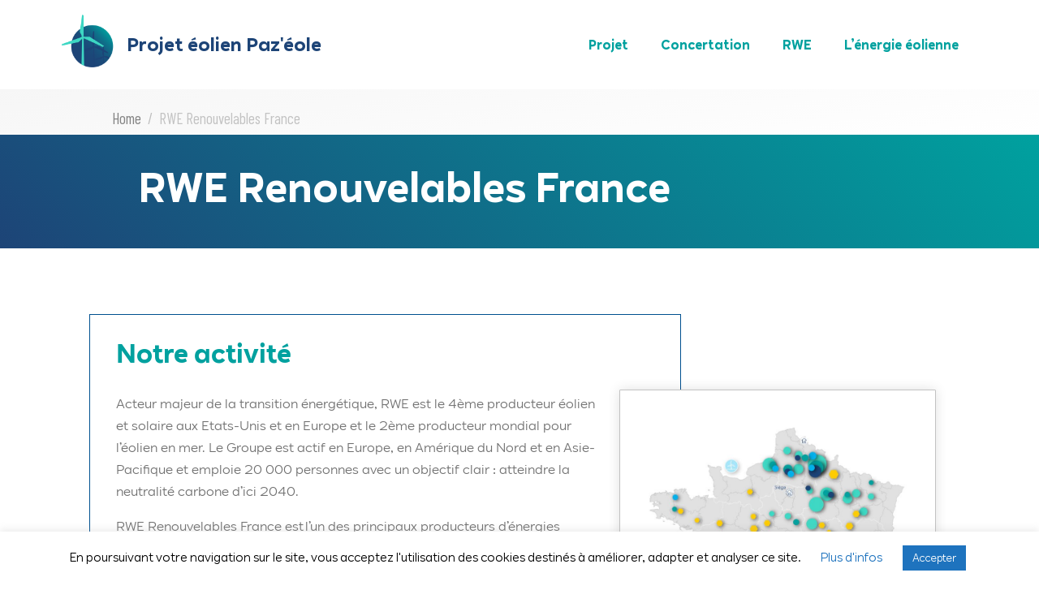

--- FILE ---
content_type: text/html; charset=UTF-8
request_url: https://saintepazanne.projet-eolien.com/rwe/
body_size: 18257
content:
<!DOCTYPE html><html lang="fr-FR"><head >	<meta charset="UTF-8" />
	<meta name="viewport" content="width=device-width, initial-scale=1" />
	<meta name='robots' content='index, follow, max-image-preview:large, max-snippet:-1, max-video-preview:-1' />
	<style>img:is([sizes="auto" i], [sizes^="auto," i]) { contain-intrinsic-size: 3000px 1500px }</style>
	
	<!-- This site is optimized with the Yoast SEO plugin v24.5 - https://yoast.com/wordpress/plugins/seo/ -->
	<title>RWE Renouvelables France - Projet de parc éolien de Paz’éole</title>
	<meta name="description" content="Nordex France est l’un des plus importants acteurs de l’éolien en France, avec 161 parcs éoliens installés pour une puissance totale de plus de 2174 MW." />
	<link rel="canonical" href="https://saintepazanne.projet-eolien.com/rwe/" />
	<meta property="og:locale" content="fr_FR" />
	<meta property="og:type" content="article" />
	<meta property="og:title" content="RWE Renouvelables France - Projet de parc éolien de Paz’éole" />
	<meta property="og:description" content="Nordex France est l’un des plus importants acteurs de l’éolien en France, avec 161 parcs éoliens installés pour une puissance totale de plus de 2174 MW." />
	<meta property="og:url" content="https://saintepazanne.projet-eolien.com/rwe/" />
	<meta property="og:site_name" content="Projet de parc éolien de Paz’éole" />
	<meta property="article:modified_time" content="2023-09-08T12:47:45+00:00" />
	<meta name="twitter:card" content="summary_large_image" />
	<meta name="twitter:label1" content="Durée de lecture estimée" />
	<meta name="twitter:data1" content="1 minute" />
	<script type="application/ld+json" class="yoast-schema-graph">{"@context":"https://schema.org","@graph":[{"@type":"WebPage","@id":"https://saintepazanne.projet-eolien.com/rwe/","url":"https://saintepazanne.projet-eolien.com/rwe/","name":"RWE Renouvelables France - Projet de parc éolien de Paz’éole","isPartOf":{"@id":"https://saintepazanne.projet-eolien.com/#website"},"datePublished":"2020-03-05T21:26:31+00:00","dateModified":"2023-09-08T12:47:45+00:00","description":"Nordex France est l’un des plus importants acteurs de l’éolien en France, avec 161 parcs éoliens installés pour une puissance totale de plus de 2174 MW.","breadcrumb":{"@id":"https://saintepazanne.projet-eolien.com/rwe/#breadcrumb"},"inLanguage":"fr-FR","potentialAction":[{"@type":"ReadAction","target":["https://saintepazanne.projet-eolien.com/rwe/"]}]},{"@type":"BreadcrumbList","@id":"https://saintepazanne.projet-eolien.com/rwe/#breadcrumb","itemListElement":[{"@type":"ListItem","position":1,"name":"Accueil","item":"https://saintepazanne.projet-eolien.com/"},{"@type":"ListItem","position":2,"name":"RWE Renouvelables France"}]},{"@type":"WebSite","@id":"https://saintepazanne.projet-eolien.com/#website","url":"https://saintepazanne.projet-eolien.com/","name":"Projet de parc éolien de Paz’éole","description":"","potentialAction":[{"@type":"SearchAction","target":{"@type":"EntryPoint","urlTemplate":"https://saintepazanne.projet-eolien.com/?s={search_term_string}"},"query-input":{"@type":"PropertyValueSpecification","valueRequired":true,"valueName":"search_term_string"}}],"inLanguage":"fr-FR"}]}</script>
	<!-- / Yoast SEO plugin. -->


<link rel="alternate" type="application/rss+xml" title="Projet de parc éolien de Paz’éole &raquo; Flux" href="https://saintepazanne.projet-eolien.com/feed/" />
<link rel="alternate" type="application/rss+xml" title="Projet de parc éolien de Paz’éole &raquo; Flux des commentaires" href="https://saintepazanne.projet-eolien.com/comments/feed/" />
		<!-- This site uses the Google Analytics by ExactMetrics plugin v8.3.1 - Using Analytics tracking - https://www.exactmetrics.com/ -->
		<!-- Note: ExactMetrics is not currently configured on this site. The site owner needs to authenticate with Google Analytics in the ExactMetrics settings panel. -->
					<!-- No tracking code set -->
				<!-- / Google Analytics by ExactMetrics -->
		<script type="text/javascript">
/* <![CDATA[ */
window._wpemojiSettings = {"baseUrl":"https:\/\/s.w.org\/images\/core\/emoji\/15.0.3\/72x72\/","ext":".png","svgUrl":"https:\/\/s.w.org\/images\/core\/emoji\/15.0.3\/svg\/","svgExt":".svg","source":{"concatemoji":"https:\/\/saintepazanne.projet-eolien.com\/wp-includes\/js\/wp-emoji-release.min.js?ver=6.7.4"}};
/*! This file is auto-generated */
!function(i,n){var o,s,e;function c(e){try{var t={supportTests:e,timestamp:(new Date).valueOf()};sessionStorage.setItem(o,JSON.stringify(t))}catch(e){}}function p(e,t,n){e.clearRect(0,0,e.canvas.width,e.canvas.height),e.fillText(t,0,0);var t=new Uint32Array(e.getImageData(0,0,e.canvas.width,e.canvas.height).data),r=(e.clearRect(0,0,e.canvas.width,e.canvas.height),e.fillText(n,0,0),new Uint32Array(e.getImageData(0,0,e.canvas.width,e.canvas.height).data));return t.every(function(e,t){return e===r[t]})}function u(e,t,n){switch(t){case"flag":return n(e,"\ud83c\udff3\ufe0f\u200d\u26a7\ufe0f","\ud83c\udff3\ufe0f\u200b\u26a7\ufe0f")?!1:!n(e,"\ud83c\uddfa\ud83c\uddf3","\ud83c\uddfa\u200b\ud83c\uddf3")&&!n(e,"\ud83c\udff4\udb40\udc67\udb40\udc62\udb40\udc65\udb40\udc6e\udb40\udc67\udb40\udc7f","\ud83c\udff4\u200b\udb40\udc67\u200b\udb40\udc62\u200b\udb40\udc65\u200b\udb40\udc6e\u200b\udb40\udc67\u200b\udb40\udc7f");case"emoji":return!n(e,"\ud83d\udc26\u200d\u2b1b","\ud83d\udc26\u200b\u2b1b")}return!1}function f(e,t,n){var r="undefined"!=typeof WorkerGlobalScope&&self instanceof WorkerGlobalScope?new OffscreenCanvas(300,150):i.createElement("canvas"),a=r.getContext("2d",{willReadFrequently:!0}),o=(a.textBaseline="top",a.font="600 32px Arial",{});return e.forEach(function(e){o[e]=t(a,e,n)}),o}function t(e){var t=i.createElement("script");t.src=e,t.defer=!0,i.head.appendChild(t)}"undefined"!=typeof Promise&&(o="wpEmojiSettingsSupports",s=["flag","emoji"],n.supports={everything:!0,everythingExceptFlag:!0},e=new Promise(function(e){i.addEventListener("DOMContentLoaded",e,{once:!0})}),new Promise(function(t){var n=function(){try{var e=JSON.parse(sessionStorage.getItem(o));if("object"==typeof e&&"number"==typeof e.timestamp&&(new Date).valueOf()<e.timestamp+604800&&"object"==typeof e.supportTests)return e.supportTests}catch(e){}return null}();if(!n){if("undefined"!=typeof Worker&&"undefined"!=typeof OffscreenCanvas&&"undefined"!=typeof URL&&URL.createObjectURL&&"undefined"!=typeof Blob)try{var e="postMessage("+f.toString()+"("+[JSON.stringify(s),u.toString(),p.toString()].join(",")+"));",r=new Blob([e],{type:"text/javascript"}),a=new Worker(URL.createObjectURL(r),{name:"wpTestEmojiSupports"});return void(a.onmessage=function(e){c(n=e.data),a.terminate(),t(n)})}catch(e){}c(n=f(s,u,p))}t(n)}).then(function(e){for(var t in e)n.supports[t]=e[t],n.supports.everything=n.supports.everything&&n.supports[t],"flag"!==t&&(n.supports.everythingExceptFlag=n.supports.everythingExceptFlag&&n.supports[t]);n.supports.everythingExceptFlag=n.supports.everythingExceptFlag&&!n.supports.flag,n.DOMReady=!1,n.readyCallback=function(){n.DOMReady=!0}}).then(function(){return e}).then(function(){var e;n.supports.everything||(n.readyCallback(),(e=n.source||{}).concatemoji?t(e.concatemoji):e.wpemoji&&e.twemoji&&(t(e.twemoji),t(e.wpemoji)))}))}((window,document),window._wpemojiSettings);
/* ]]> */
</script>
<style id='wp-emoji-styles-inline-css' type='text/css'>

	img.wp-smiley, img.emoji {
		display: inline !important;
		border: none !important;
		box-shadow: none !important;
		height: 1em !important;
		width: 1em !important;
		margin: 0 0.07em !important;
		vertical-align: -0.1em !important;
		background: none !important;
		padding: 0 !important;
	}
</style>
<style id='classic-theme-styles-inline-css' type='text/css'>
/*! This file is auto-generated */
.wp-block-button__link{color:#fff;background-color:#32373c;border-radius:9999px;box-shadow:none;text-decoration:none;padding:calc(.667em + 2px) calc(1.333em + 2px);font-size:1.125em}.wp-block-file__button{background:#32373c;color:#fff;text-decoration:none}
</style>
<style id='global-styles-inline-css' type='text/css'>
:root{--wp--preset--aspect-ratio--square: 1;--wp--preset--aspect-ratio--4-3: 4/3;--wp--preset--aspect-ratio--3-4: 3/4;--wp--preset--aspect-ratio--3-2: 3/2;--wp--preset--aspect-ratio--2-3: 2/3;--wp--preset--aspect-ratio--16-9: 16/9;--wp--preset--aspect-ratio--9-16: 9/16;--wp--preset--color--black: #000000;--wp--preset--color--cyan-bluish-gray: #abb8c3;--wp--preset--color--white: #ffffff;--wp--preset--color--pale-pink: #f78da7;--wp--preset--color--vivid-red: #cf2e2e;--wp--preset--color--luminous-vivid-orange: #ff6900;--wp--preset--color--luminous-vivid-amber: #fcb900;--wp--preset--color--light-green-cyan: #7bdcb5;--wp--preset--color--vivid-green-cyan: #00d084;--wp--preset--color--pale-cyan-blue: #8ed1fc;--wp--preset--color--vivid-cyan-blue: #0693e3;--wp--preset--color--vivid-purple: #9b51e0;--wp--preset--gradient--vivid-cyan-blue-to-vivid-purple: linear-gradient(135deg,rgba(6,147,227,1) 0%,rgb(155,81,224) 100%);--wp--preset--gradient--light-green-cyan-to-vivid-green-cyan: linear-gradient(135deg,rgb(122,220,180) 0%,rgb(0,208,130) 100%);--wp--preset--gradient--luminous-vivid-amber-to-luminous-vivid-orange: linear-gradient(135deg,rgba(252,185,0,1) 0%,rgba(255,105,0,1) 100%);--wp--preset--gradient--luminous-vivid-orange-to-vivid-red: linear-gradient(135deg,rgba(255,105,0,1) 0%,rgb(207,46,46) 100%);--wp--preset--gradient--very-light-gray-to-cyan-bluish-gray: linear-gradient(135deg,rgb(238,238,238) 0%,rgb(169,184,195) 100%);--wp--preset--gradient--cool-to-warm-spectrum: linear-gradient(135deg,rgb(74,234,220) 0%,rgb(151,120,209) 20%,rgb(207,42,186) 40%,rgb(238,44,130) 60%,rgb(251,105,98) 80%,rgb(254,248,76) 100%);--wp--preset--gradient--blush-light-purple: linear-gradient(135deg,rgb(255,206,236) 0%,rgb(152,150,240) 100%);--wp--preset--gradient--blush-bordeaux: linear-gradient(135deg,rgb(254,205,165) 0%,rgb(254,45,45) 50%,rgb(107,0,62) 100%);--wp--preset--gradient--luminous-dusk: linear-gradient(135deg,rgb(255,203,112) 0%,rgb(199,81,192) 50%,rgb(65,88,208) 100%);--wp--preset--gradient--pale-ocean: linear-gradient(135deg,rgb(255,245,203) 0%,rgb(182,227,212) 50%,rgb(51,167,181) 100%);--wp--preset--gradient--electric-grass: linear-gradient(135deg,rgb(202,248,128) 0%,rgb(113,206,126) 100%);--wp--preset--gradient--midnight: linear-gradient(135deg,rgb(2,3,129) 0%,rgb(40,116,252) 100%);--wp--preset--font-size--small: 13px;--wp--preset--font-size--medium: 20px;--wp--preset--font-size--large: 36px;--wp--preset--font-size--x-large: 42px;--wp--preset--spacing--20: 0.44rem;--wp--preset--spacing--30: 0.67rem;--wp--preset--spacing--40: 1rem;--wp--preset--spacing--50: 1.5rem;--wp--preset--spacing--60: 2.25rem;--wp--preset--spacing--70: 3.38rem;--wp--preset--spacing--80: 5.06rem;--wp--preset--shadow--natural: 6px 6px 9px rgba(0, 0, 0, 0.2);--wp--preset--shadow--deep: 12px 12px 50px rgba(0, 0, 0, 0.4);--wp--preset--shadow--sharp: 6px 6px 0px rgba(0, 0, 0, 0.2);--wp--preset--shadow--outlined: 6px 6px 0px -3px rgba(255, 255, 255, 1), 6px 6px rgba(0, 0, 0, 1);--wp--preset--shadow--crisp: 6px 6px 0px rgba(0, 0, 0, 1);}:where(.is-layout-flex){gap: 0.5em;}:where(.is-layout-grid){gap: 0.5em;}body .is-layout-flex{display: flex;}.is-layout-flex{flex-wrap: wrap;align-items: center;}.is-layout-flex > :is(*, div){margin: 0;}body .is-layout-grid{display: grid;}.is-layout-grid > :is(*, div){margin: 0;}:where(.wp-block-columns.is-layout-flex){gap: 2em;}:where(.wp-block-columns.is-layout-grid){gap: 2em;}:where(.wp-block-post-template.is-layout-flex){gap: 1.25em;}:where(.wp-block-post-template.is-layout-grid){gap: 1.25em;}.has-black-color{color: var(--wp--preset--color--black) !important;}.has-cyan-bluish-gray-color{color: var(--wp--preset--color--cyan-bluish-gray) !important;}.has-white-color{color: var(--wp--preset--color--white) !important;}.has-pale-pink-color{color: var(--wp--preset--color--pale-pink) !important;}.has-vivid-red-color{color: var(--wp--preset--color--vivid-red) !important;}.has-luminous-vivid-orange-color{color: var(--wp--preset--color--luminous-vivid-orange) !important;}.has-luminous-vivid-amber-color{color: var(--wp--preset--color--luminous-vivid-amber) !important;}.has-light-green-cyan-color{color: var(--wp--preset--color--light-green-cyan) !important;}.has-vivid-green-cyan-color{color: var(--wp--preset--color--vivid-green-cyan) !important;}.has-pale-cyan-blue-color{color: var(--wp--preset--color--pale-cyan-blue) !important;}.has-vivid-cyan-blue-color{color: var(--wp--preset--color--vivid-cyan-blue) !important;}.has-vivid-purple-color{color: var(--wp--preset--color--vivid-purple) !important;}.has-black-background-color{background-color: var(--wp--preset--color--black) !important;}.has-cyan-bluish-gray-background-color{background-color: var(--wp--preset--color--cyan-bluish-gray) !important;}.has-white-background-color{background-color: var(--wp--preset--color--white) !important;}.has-pale-pink-background-color{background-color: var(--wp--preset--color--pale-pink) !important;}.has-vivid-red-background-color{background-color: var(--wp--preset--color--vivid-red) !important;}.has-luminous-vivid-orange-background-color{background-color: var(--wp--preset--color--luminous-vivid-orange) !important;}.has-luminous-vivid-amber-background-color{background-color: var(--wp--preset--color--luminous-vivid-amber) !important;}.has-light-green-cyan-background-color{background-color: var(--wp--preset--color--light-green-cyan) !important;}.has-vivid-green-cyan-background-color{background-color: var(--wp--preset--color--vivid-green-cyan) !important;}.has-pale-cyan-blue-background-color{background-color: var(--wp--preset--color--pale-cyan-blue) !important;}.has-vivid-cyan-blue-background-color{background-color: var(--wp--preset--color--vivid-cyan-blue) !important;}.has-vivid-purple-background-color{background-color: var(--wp--preset--color--vivid-purple) !important;}.has-black-border-color{border-color: var(--wp--preset--color--black) !important;}.has-cyan-bluish-gray-border-color{border-color: var(--wp--preset--color--cyan-bluish-gray) !important;}.has-white-border-color{border-color: var(--wp--preset--color--white) !important;}.has-pale-pink-border-color{border-color: var(--wp--preset--color--pale-pink) !important;}.has-vivid-red-border-color{border-color: var(--wp--preset--color--vivid-red) !important;}.has-luminous-vivid-orange-border-color{border-color: var(--wp--preset--color--luminous-vivid-orange) !important;}.has-luminous-vivid-amber-border-color{border-color: var(--wp--preset--color--luminous-vivid-amber) !important;}.has-light-green-cyan-border-color{border-color: var(--wp--preset--color--light-green-cyan) !important;}.has-vivid-green-cyan-border-color{border-color: var(--wp--preset--color--vivid-green-cyan) !important;}.has-pale-cyan-blue-border-color{border-color: var(--wp--preset--color--pale-cyan-blue) !important;}.has-vivid-cyan-blue-border-color{border-color: var(--wp--preset--color--vivid-cyan-blue) !important;}.has-vivid-purple-border-color{border-color: var(--wp--preset--color--vivid-purple) !important;}.has-vivid-cyan-blue-to-vivid-purple-gradient-background{background: var(--wp--preset--gradient--vivid-cyan-blue-to-vivid-purple) !important;}.has-light-green-cyan-to-vivid-green-cyan-gradient-background{background: var(--wp--preset--gradient--light-green-cyan-to-vivid-green-cyan) !important;}.has-luminous-vivid-amber-to-luminous-vivid-orange-gradient-background{background: var(--wp--preset--gradient--luminous-vivid-amber-to-luminous-vivid-orange) !important;}.has-luminous-vivid-orange-to-vivid-red-gradient-background{background: var(--wp--preset--gradient--luminous-vivid-orange-to-vivid-red) !important;}.has-very-light-gray-to-cyan-bluish-gray-gradient-background{background: var(--wp--preset--gradient--very-light-gray-to-cyan-bluish-gray) !important;}.has-cool-to-warm-spectrum-gradient-background{background: var(--wp--preset--gradient--cool-to-warm-spectrum) !important;}.has-blush-light-purple-gradient-background{background: var(--wp--preset--gradient--blush-light-purple) !important;}.has-blush-bordeaux-gradient-background{background: var(--wp--preset--gradient--blush-bordeaux) !important;}.has-luminous-dusk-gradient-background{background: var(--wp--preset--gradient--luminous-dusk) !important;}.has-pale-ocean-gradient-background{background: var(--wp--preset--gradient--pale-ocean) !important;}.has-electric-grass-gradient-background{background: var(--wp--preset--gradient--electric-grass) !important;}.has-midnight-gradient-background{background: var(--wp--preset--gradient--midnight) !important;}.has-small-font-size{font-size: var(--wp--preset--font-size--small) !important;}.has-medium-font-size{font-size: var(--wp--preset--font-size--medium) !important;}.has-large-font-size{font-size: var(--wp--preset--font-size--large) !important;}.has-x-large-font-size{font-size: var(--wp--preset--font-size--x-large) !important;}
:where(.wp-block-post-template.is-layout-flex){gap: 1.25em;}:where(.wp-block-post-template.is-layout-grid){gap: 1.25em;}
:where(.wp-block-columns.is-layout-flex){gap: 2em;}:where(.wp-block-columns.is-layout-grid){gap: 2em;}
:root :where(.wp-block-pullquote){font-size: 1.5em;line-height: 1.6;}
</style>
<link rel='stylesheet' id='cookie-law-info-css' href='https://saintepazanne.projet-eolien.com/wp-content/plugins/cookie-law-info/legacy/public/css/cookie-law-info-public.css?ver=3.2.8' type='text/css' media='all' />
<link rel='stylesheet' id='cookie-law-info-gdpr-css' href='https://saintepazanne.projet-eolien.com/wp-content/plugins/cookie-law-info/legacy/public/css/cookie-law-info-gdpr.css?ver=3.2.8' type='text/css' media='all' />
<link rel='stylesheet' id='uaf_client_css-css' href='https://saintepazanne.projet-eolien.com/wp-content/uploads/sites/27/useanyfont/uaf.css?ver=1740669531' type='text/css' media='all' />
<link rel='stylesheet' id='jupiterx-popups-animation-css' href='https://saintepazanne.projet-eolien.com/wp-content/plugins/jupiterx-core/includes/extensions/raven/assets/lib/animate/animate.min.css?ver=4.8.9' type='text/css' media='all' />
<link rel='stylesheet' id='jupiterx-css' href='https://saintepazanne.projet-eolien.com/wp-content/uploads/sites/27/jupiterx/compiler/jupiterx/7146ee8.css?ver=4.8.9' type='text/css' media='all' />
<link rel='stylesheet' id='jet-menu-public-styles-css' href='https://saintepazanne.projet-eolien.com/wp-content/plugins/jet-menu/assets/public/css/public.css?ver=2.4.8.1' type='text/css' media='all' />
<link rel='stylesheet' id='jupiterx-elements-dynamic-styles-css' href='https://saintepazanne.projet-eolien.com/wp-content/uploads/sites/27/jupiterx/compiler/jupiterx-elements-dynamic-styles/9c00ce5.css?ver=4.8.9' type='text/css' media='all' />
<link rel='stylesheet' id='elementor-icons-css' href='https://saintepazanne.projet-eolien.com/wp-content/plugins/elementor/assets/lib/eicons/css/elementor-icons.min.css?ver=5.35.0' type='text/css' media='all' />
<link rel='stylesheet' id='elementor-frontend-css' href='https://saintepazanne.projet-eolien.com/wp-content/plugins/elementor/assets/css/frontend.min.css?ver=3.27.6' type='text/css' media='all' />
<link rel='stylesheet' id='font-awesome-css' href='https://saintepazanne.projet-eolien.com/wp-content/plugins/elementor/assets/lib/font-awesome/css/font-awesome.min.css?ver=4.7.0' type='text/css' media='all' />
<link rel='stylesheet' id='jupiterx-core-raven-frontend-css' href='https://saintepazanne.projet-eolien.com/wp-content/plugins/jupiterx-core/includes/extensions/raven/assets/css/frontend.min.css?ver=6.7.4' type='text/css' media='all' />
<link rel='stylesheet' id='elementor-post-638-css' href='https://saintepazanne.projet-eolien.com/wp-content/uploads/sites/27/elementor/css/post-638.css?ver=1757601925' type='text/css' media='all' />
<link rel='stylesheet' id='flatpickr-css' href='https://saintepazanne.projet-eolien.com/wp-content/plugins/elementor/assets/lib/flatpickr/flatpickr.min.css?ver=4.6.13' type='text/css' media='all' />
<link rel='stylesheet' id='widget-heading-css' href='https://saintepazanne.projet-eolien.com/wp-content/plugins/elementor/assets/css/widget-heading.min.css?ver=3.27.6' type='text/css' media='all' />
<link rel='stylesheet' id='e-animation-fadeIn-css' href='https://saintepazanne.projet-eolien.com/wp-content/plugins/elementor/assets/lib/animations/styles/fadeIn.min.css?ver=3.27.6' type='text/css' media='all' />
<link rel='stylesheet' id='elementor-post-982-css' href='https://saintepazanne.projet-eolien.com/wp-content/uploads/sites/27/elementor/css/post-982.css?ver=1757603872' type='text/css' media='all' />
<link rel='stylesheet' id='eael-general-css' href='https://saintepazanne.projet-eolien.com/wp-content/plugins/essential-addons-for-elementor-lite/assets/front-end/css/view/general.min.css?ver=6.1.4' type='text/css' media='all' />
<link rel='stylesheet' id='elementor-post-2592-css' href='https://saintepazanne.projet-eolien.com/wp-content/uploads/sites/27/elementor/css/post-2592.css?ver=1757601925' type='text/css' media='all' />
<link rel='stylesheet' id='elementor-post-2595-css' href='https://saintepazanne.projet-eolien.com/wp-content/uploads/sites/27/elementor/css/post-2595.css?ver=1757601925' type='text/css' media='all' />
<link rel='stylesheet' id='elementor-post-2599-css' href='https://saintepazanne.projet-eolien.com/wp-content/uploads/sites/27/elementor/css/post-2599.css?ver=1757601925' type='text/css' media='all' />
<link rel='stylesheet' id='google-fonts-1-css' href='https://fonts.googleapis.com/css?family=Barlow+Condensed%3A100%2C100italic%2C200%2C200italic%2C300%2C300italic%2C400%2C400italic%2C500%2C500italic%2C600%2C600italic%2C700%2C700italic%2C800%2C800italic%2C900%2C900italic&#038;display=auto&#038;ver=6.7.4' type='text/css' media='all' />
<link rel="preconnect" href="https://fonts.gstatic.com/" crossorigin><script type="text/javascript" src="https://saintepazanne.projet-eolien.com/wp-includes/js/jquery/jquery.min.js?ver=3.7.1" id="jquery-core-js"></script>
<script type="text/javascript" src="https://saintepazanne.projet-eolien.com/wp-includes/js/jquery/jquery-migrate.min.js?ver=3.4.1" id="jquery-migrate-js"></script>
<script type="text/javascript" id="cookie-law-info-js-extra">
/* <![CDATA[ */
var Cli_Data = {"nn_cookie_ids":[],"cookielist":[],"non_necessary_cookies":[],"ccpaEnabled":"","ccpaRegionBased":"","ccpaBarEnabled":"","strictlyEnabled":["necessary","obligatoire"],"ccpaType":"gdpr","js_blocking":"","custom_integration":"","triggerDomRefresh":"","secure_cookies":""};
var cli_cookiebar_settings = {"animate_speed_hide":"500","animate_speed_show":"500","background":"#FFF","border":"#b1a6a6c2","border_on":"","button_1_button_colour":"#1e73be","button_1_button_hover":"#185c98","button_1_link_colour":"#fff","button_1_as_button":"1","button_1_new_win":"","button_2_button_colour":"#333","button_2_button_hover":"#292929","button_2_link_colour":"#444","button_2_as_button":"","button_2_hidebar":"","button_3_button_colour":"#000","button_3_button_hover":"#000000","button_3_link_colour":"#fff","button_3_as_button":"1","button_3_new_win":"","button_4_button_colour":"#000","button_4_button_hover":"#000000","button_4_link_colour":"#1e73be","button_4_as_button":"","button_7_button_colour":"#61a229","button_7_button_hover":"#4e8221","button_7_link_colour":"#fff","button_7_as_button":"1","button_7_new_win":"","font_family":"inherit","header_fix":"","notify_animate_hide":"1","notify_animate_show":"","notify_div_id":"#cookie-law-info-bar","notify_position_horizontal":"right","notify_position_vertical":"bottom","scroll_close":"","scroll_close_reload":"","accept_close_reload":"","reject_close_reload":"","showagain_tab":"","showagain_background":"#fff","showagain_border":"#000","showagain_div_id":"#cookie-law-info-again","showagain_x_position":"100px","text":"#000","show_once_yn":"","show_once":"10000","logging_on":"","as_popup":"","popup_overlay":"1","bar_heading_text":"","cookie_bar_as":"banner","popup_showagain_position":"bottom-right","widget_position":"left"};
var log_object = {"ajax_url":"https:\/\/saintepazanne.projet-eolien.com\/wp-admin\/admin-ajax.php"};
/* ]]> */
</script>
<script type="text/javascript" src="https://saintepazanne.projet-eolien.com/wp-content/plugins/cookie-law-info/legacy/public/js/cookie-law-info-public.js?ver=3.2.8" id="cookie-law-info-js"></script>
<script type="text/javascript" src="https://saintepazanne.projet-eolien.com/wp-content/themes/jupiterx/lib/assets/dist/js/utils.min.js?ver=4.8.9" id="jupiterx-utils-js"></script>
<link rel="https://api.w.org/" href="https://saintepazanne.projet-eolien.com/wp-json/" /><link rel="alternate" title="JSON" type="application/json" href="https://saintepazanne.projet-eolien.com/wp-json/wp/v2/pages/982" /><link rel="EditURI" type="application/rsd+xml" title="RSD" href="https://saintepazanne.projet-eolien.com/xmlrpc.php?rsd" />
<meta name="generator" content="WordPress 6.7.4" />
<link rel='shortlink' href='https://saintepazanne.projet-eolien.com/?p=982' />
<link rel="alternate" title="oEmbed (JSON)" type="application/json+oembed" href="https://saintepazanne.projet-eolien.com/wp-json/oembed/1.0/embed?url=https%3A%2F%2Fsaintepazanne.projet-eolien.com%2Frwe%2F" />
<link rel="alternate" title="oEmbed (XML)" type="text/xml+oembed" href="https://saintepazanne.projet-eolien.com/wp-json/oembed/1.0/embed?url=https%3A%2F%2Fsaintepazanne.projet-eolien.com%2Frwe%2F&#038;format=xml" />
<meta name="generator" content="Elementor 3.27.6; features: additional_custom_breakpoints; settings: css_print_method-external, google_font-enabled, font_display-auto">
<style type="text/css">.recentcomments a{display:inline !important;padding:0 !important;margin:0 !important;}</style>			<style>
				.e-con.e-parent:nth-of-type(n+4):not(.e-lazyloaded):not(.e-no-lazyload),
				.e-con.e-parent:nth-of-type(n+4):not(.e-lazyloaded):not(.e-no-lazyload) * {
					background-image: none !important;
				}
				@media screen and (max-height: 1024px) {
					.e-con.e-parent:nth-of-type(n+3):not(.e-lazyloaded):not(.e-no-lazyload),
					.e-con.e-parent:nth-of-type(n+3):not(.e-lazyloaded):not(.e-no-lazyload) * {
						background-image: none !important;
					}
				}
				@media screen and (max-height: 640px) {
					.e-con.e-parent:nth-of-type(n+2):not(.e-lazyloaded):not(.e-no-lazyload),
					.e-con.e-parent:nth-of-type(n+2):not(.e-lazyloaded):not(.e-no-lazyload) * {
						background-image: none !important;
					}
				}
			</style>
			<link rel="icon" href="https://saintepazanne.projet-eolien.com/wp-content/uploads/sites/27/2021/01/cropped-logo3-32x32.png" sizes="32x32" />
<link rel="icon" href="https://saintepazanne.projet-eolien.com/wp-content/uploads/sites/27/2021/01/cropped-logo3-192x192.png" sizes="192x192" />
<link rel="apple-touch-icon" href="https://saintepazanne.projet-eolien.com/wp-content/uploads/sites/27/2021/01/cropped-logo3-180x180.png" />
<meta name="msapplication-TileImage" content="https://saintepazanne.projet-eolien.com/wp-content/uploads/sites/27/2021/01/cropped-logo3-270x270.png" />
		<style type="text/css" id="wp-custom-css">
			.jupiterx-scroll-top {
    background-color: #3ED8C3;
    color: white;
}
.jupiterx-scroll-top:hover {
    color: #3ED8C3;
	    color: #1D4477;

}

.jupiterx-scroll-top {
border: 0px solid #f0f1f2;
}		</style>
		</head><body class="page-template-default page page-id-982 no-js jet-mega-menu-location elementor-default elementor-kit-638 elementor-page elementor-page-982 jupiterx-header-sticky jupiterx-header-tablet-behavior-off jupiterx-header-mobile-behavior-off jupiterx-header-overlapped" itemscope="itemscope" itemtype="http://schema.org/WebPage"><a class="jupiterx-a11y jupiterx-a11y-skip-navigation-link" href="#jupiterx-main">Skip to content</a><div class="jupiterx-site"><header class="jupiterx-header jupiterx-header-custom jupiterx-header-sticky-custom" data-jupiterx-settings="{&quot;breakpoint&quot;:&quot;767.98&quot;,&quot;template&quot;:&quot;2592&quot;,&quot;stickyTemplate&quot;:&quot;2595&quot;,&quot;behavior&quot;:&quot;sticky&quot;,&quot;offset&quot;:&quot;150&quot;,&quot;overlap&quot;:&quot;desktop&quot;}" role="banner" itemscope="itemscope" itemtype="http://schema.org/WPHeader">		<div data-elementor-type="header" data-elementor-id="2592" class="elementor elementor-2592">
						<section class="elementor-section elementor-top-section elementor-element elementor-element-7aa9ef9b elementor-section-height-min-height elementor-section-boxed elementor-section-height-default elementor-section-items-middle" data-id="7aa9ef9b" data-element_type="section" data-settings="{&quot;jet_parallax_layout_list&quot;:[{&quot;_id&quot;:&quot;baae338&quot;,&quot;jet_parallax_layout_image&quot;:{&quot;url&quot;:&quot;&quot;,&quot;id&quot;:&quot;&quot;,&quot;size&quot;:&quot;&quot;},&quot;jet_parallax_layout_image_tablet&quot;:{&quot;url&quot;:&quot;&quot;,&quot;id&quot;:&quot;&quot;,&quot;size&quot;:&quot;&quot;},&quot;jet_parallax_layout_image_mobile&quot;:{&quot;url&quot;:&quot;&quot;,&quot;id&quot;:&quot;&quot;,&quot;size&quot;:&quot;&quot;},&quot;jet_parallax_layout_speed&quot;:{&quot;unit&quot;:&quot;%&quot;,&quot;size&quot;:50,&quot;sizes&quot;:[]},&quot;jet_parallax_layout_type&quot;:&quot;scroll&quot;,&quot;jet_parallax_layout_direction&quot;:null,&quot;jet_parallax_layout_fx_direction&quot;:null,&quot;jet_parallax_layout_z_index&quot;:&quot;&quot;,&quot;jet_parallax_layout_bg_x&quot;:50,&quot;jet_parallax_layout_bg_x_tablet&quot;:&quot;&quot;,&quot;jet_parallax_layout_bg_x_mobile&quot;:&quot;&quot;,&quot;jet_parallax_layout_bg_y&quot;:50,&quot;jet_parallax_layout_bg_y_tablet&quot;:&quot;&quot;,&quot;jet_parallax_layout_bg_y_mobile&quot;:&quot;&quot;,&quot;jet_parallax_layout_bg_size&quot;:&quot;auto&quot;,&quot;jet_parallax_layout_bg_size_tablet&quot;:&quot;&quot;,&quot;jet_parallax_layout_bg_size_mobile&quot;:&quot;&quot;,&quot;jet_parallax_layout_animation_prop&quot;:&quot;transform&quot;,&quot;jet_parallax_layout_on&quot;:[&quot;desktop&quot;,&quot;tablet&quot;]}],&quot;background_background&quot;:&quot;classic&quot;}">
						<div class="elementor-container elementor-column-gap-narrow">
					<div class="raven-column-link elementor-column elementor-col-33 elementor-top-column elementor-element elementor-element-2ff773c1 elementor-hidden-tablet elementor-hidden-phone" data-raven-link="/" data-raven-link-target="_self" data-id="2ff773c1" data-element_type="column">
			<div class="elementor-widget-wrap elementor-element-populated">
						<div class="elementor-element elementor-element-61388dc3 elementor-widget elementor-widget-image" data-id="61388dc3" data-element_type="widget" data-widget_type="image.default">
				<div class="elementor-widget-container">
															<img fetchpriority="high" width="512" height="407" src="https://saintepazanne.projet-eolien.com/wp-content/uploads/sites/27/2021/01/logo7.png" class="attachment-full size-full wp-image-2591" alt="" srcset="https://saintepazanne.projet-eolien.com/wp-content/uploads/sites/27/2021/01/logo7.png 512w, https://saintepazanne.projet-eolien.com/wp-content/uploads/sites/27/2021/01/logo7-300x238.png 300w" sizes="(max-width: 512px) 100vw, 512px" />															</div>
				</div>
					</div>
		</div>
				<div class="raven-column-link elementor-column elementor-col-33 elementor-top-column elementor-element elementor-element-32829116" data-raven-link="/" data-raven-link-target="_self" data-id="32829116" data-element_type="column">
			<div class="elementor-widget-wrap elementor-element-populated">
						<div class="elementor-element elementor-element-2968d5be elementor-widget elementor-widget-heading" data-id="2968d5be" data-element_type="widget" data-widget_type="heading.default">
				<div class="elementor-widget-container">
					<h1 class="elementor-heading-title elementor-size-default">Projet éolien Paz'éole</h1>				</div>
				</div>
					</div>
		</div>
				<div class="elementor-column elementor-col-33 elementor-top-column elementor-element elementor-element-69e3a827" data-id="69e3a827" data-element_type="column">
			<div class="elementor-widget-wrap elementor-element-populated">
						<div class="elementor-element elementor-element-4fe1dd02 raven-nav-menu-align-right raven-breakpoint-tablet raven-mobile-nav-menu-align-left elementor-widget elementor-widget-raven-nav-menu" data-id="4fe1dd02" data-element_type="widget" data-settings="{&quot;mobile_layout&quot;:&quot;full-screen&quot;,&quot;submenu_icon&quot;:&quot;&lt;svg 0=\&quot;fas fa-chevron-down\&quot; class=\&quot;e-font-icon-svg e-fas-chevron-down\&quot;&gt;\n\t\t\t\t\t&lt;use xlink:href=\&quot;#fas-chevron-down\&quot;&gt;\n\t\t\t\t\t\t&lt;symbol id=\&quot;fas-chevron-down\&quot; viewBox=\&quot;0 0 448 512\&quot;&gt;\n\t\t\t\t\t\t\t&lt;path d=\&quot;M207.029 381.476L12.686 187.132c-9.373-9.373-9.373-24.569 0-33.941l22.667-22.667c9.357-9.357 24.522-9.375 33.901-.04L224 284.505l154.745-154.021c9.379-9.335 24.544-9.317 33.901.04l22.667 22.667c9.373 9.373 9.373 24.569 0 33.941L240.971 381.476c-9.373 9.372-24.569 9.372-33.942 0z\&quot;&gt;&lt;\/path&gt;\n\t\t\t\t\t\t&lt;\/symbol&gt;\n\t\t\t\t\t&lt;\/use&gt;\n\t\t\t\t&lt;\/svg&gt;&quot;,&quot;submenu_space_between&quot;:{&quot;unit&quot;:&quot;px&quot;,&quot;size&quot;:&quot;&quot;,&quot;sizes&quot;:[]},&quot;submenu_opening_position&quot;:&quot;bottom&quot;,&quot;mobile_menu_item_full_width&quot;:&quot;no&quot;}" data-widget_type="raven-nav-menu.default">
				<div class="elementor-widget-container">
							<nav class="raven-nav-menu-main raven-nav-menu-horizontal raven-nav-menu-tablet- raven-nav-menu-mobile- raven-nav-icons-hidden-desktop raven-nav-icons-hidden-tablet raven-nav-icons-hidden-mobile">
			<ul id="menu-4fe1dd02" class="raven-nav-menu"><li class="menu-item menu-item-type-custom menu-item-object-custom menu-item-has-children menu-item-495"><a href="#projet" class="raven-menu-item raven-link-item ">Projet</a>
<ul class="0 sub-menu raven-submenu">
	<li class="menu-item menu-item-type-post_type menu-item-object-page menu-item-999"><a href="https://saintepazanne.projet-eolien.com/actualites/" class="raven-submenu-item raven-link-item ">Actualités</a></li>
	<li class="menu-item menu-item-type-post_type menu-item-object-page menu-item-757"><a href="https://saintepazanne.projet-eolien.com/etapes/" class="raven-submenu-item raven-link-item ">Les étapes</a></li>
	<li class="menu-item menu-item-type-post_type menu-item-object-page menu-item-844"><a href="https://saintepazanne.projet-eolien.com/les-etudes/" class="raven-submenu-item raven-link-item ">Les études</a></li>
	<li class="menu-item menu-item-type-post_type menu-item-object-page menu-item-973"><a href="https://saintepazanne.projet-eolien.com/implantation/" class="raven-submenu-item raven-link-item ">L&rsquo;implantation</a></li>
	<li class="menu-item menu-item-type-post_type menu-item-object-page menu-item-893"><a href="https://saintepazanne.projet-eolien.com/benefice-local/" class="raven-submenu-item raven-link-item ">Le bénéfice local</a></li>
	<li class="menu-item menu-item-type-post_type menu-item-object-page menu-item-1029"><a href="https://saintepazanne.projet-eolien.com/acteurs/" class="raven-submenu-item raven-link-item ">Les acteurs</a></li>
</ul>
</li>
<li class="menu-item menu-item-type-custom menu-item-object-custom menu-item-has-children menu-item-497"><a href="#concertation" class="raven-menu-item raven-link-item ">Concertation</a>
<ul class="0 sub-menu raven-submenu">
	<li class="menu-item menu-item-type-post_type menu-item-object-page menu-item-978"><a href="https://saintepazanne.projet-eolien.com/concertation/" class="raven-submenu-item raven-link-item ">La démarche de concertation</a></li>
	<li class="menu-item menu-item-type-post_type menu-item-object-page menu-item-3656"><a href="https://saintepazanne.projet-eolien.com/enquete-publique/" class="raven-submenu-item raven-link-item ">Enquête publique</a></li>
	<li class="menu-item menu-item-type-post_type menu-item-object-page menu-item-990"><a href="https://saintepazanne.projet-eolien.com/contact/" class="raven-submenu-item raven-link-item ">Contactez l’équipe projet</a></li>
	<li class="menu-item menu-item-type-post_type menu-item-object-page menu-item-977"><a href="https://saintepazanne.projet-eolien.com/documentation/" class="raven-submenu-item raven-link-item ">Documentation</a></li>
</ul>
</li>
<li class="menu-item menu-item-type-post_type menu-item-object-page current-menu-item page_item page-item-982 current_page_item menu-item-989"><a href="https://saintepazanne.projet-eolien.com/rwe/" aria-current="page" class="raven-menu-item raven-link-item  raven-menu-item-active">RWE</a></li>
<li class="menu-item menu-item-type-custom menu-item-object-custom menu-item-has-children menu-item-499"><a href="#eolienne" class="raven-menu-item raven-link-item ">L&rsquo;énergie éolienne</a>
<ul class="0 sub-menu raven-submenu">
	<li class="menu-item menu-item-type-post_type menu-item-object-page menu-item-1043"><a href="https://saintepazanne.projet-eolien.com/enjeux-eolien/" class="raven-submenu-item raven-link-item ">Les enjeux de l’éolien</a></li>
	<li class="menu-item menu-item-type-post_type menu-item-object-page menu-item-1042"><a href="https://saintepazanne.projet-eolien.com/questions-reponses-eolien/" class="raven-submenu-item raven-link-item ">Questions-réponses sur l’éolien</a></li>
</ul>
</li>
</ul>		</nav>

		<div class="raven-nav-menu-toggle">

						<div class="raven-nav-menu-toggle-button ">
								<span class="fa fa-bars"></span>
								</div>

		</div>
		<nav class="raven-nav-icons-hidden-desktop raven-nav-icons-hidden-tablet raven-nav-icons-hidden-mobile raven-nav-menu-mobile raven-nav-menu-full-screen">
										<div class="raven-nav-menu-close-button">
					<span class="raven-nav-menu-close-icon">&times;</span>
				</div>
						<div class="raven-container">
				<ul id="menu-mobile-4fe1dd02" class="raven-nav-menu"><li class="menu-item menu-item-type-custom menu-item-object-custom menu-item-has-children menu-item-495"><a href="#projet" class="raven-menu-item raven-link-item ">Projet</a>
<ul class="0 sub-menu raven-submenu">
	<li class="menu-item menu-item-type-post_type menu-item-object-page menu-item-999"><a href="https://saintepazanne.projet-eolien.com/actualites/" class="raven-submenu-item raven-link-item ">Actualités</a></li>
	<li class="menu-item menu-item-type-post_type menu-item-object-page menu-item-757"><a href="https://saintepazanne.projet-eolien.com/etapes/" class="raven-submenu-item raven-link-item ">Les étapes</a></li>
	<li class="menu-item menu-item-type-post_type menu-item-object-page menu-item-844"><a href="https://saintepazanne.projet-eolien.com/les-etudes/" class="raven-submenu-item raven-link-item ">Les études</a></li>
	<li class="menu-item menu-item-type-post_type menu-item-object-page menu-item-973"><a href="https://saintepazanne.projet-eolien.com/implantation/" class="raven-submenu-item raven-link-item ">L&rsquo;implantation</a></li>
	<li class="menu-item menu-item-type-post_type menu-item-object-page menu-item-893"><a href="https://saintepazanne.projet-eolien.com/benefice-local/" class="raven-submenu-item raven-link-item ">Le bénéfice local</a></li>
	<li class="menu-item menu-item-type-post_type menu-item-object-page menu-item-1029"><a href="https://saintepazanne.projet-eolien.com/acteurs/" class="raven-submenu-item raven-link-item ">Les acteurs</a></li>
</ul>
</li>
<li class="menu-item menu-item-type-custom menu-item-object-custom menu-item-has-children menu-item-497"><a href="#concertation" class="raven-menu-item raven-link-item ">Concertation</a>
<ul class="0 sub-menu raven-submenu">
	<li class="menu-item menu-item-type-post_type menu-item-object-page menu-item-978"><a href="https://saintepazanne.projet-eolien.com/concertation/" class="raven-submenu-item raven-link-item ">La démarche de concertation</a></li>
	<li class="menu-item menu-item-type-post_type menu-item-object-page menu-item-3656"><a href="https://saintepazanne.projet-eolien.com/enquete-publique/" class="raven-submenu-item raven-link-item ">Enquête publique</a></li>
	<li class="menu-item menu-item-type-post_type menu-item-object-page menu-item-990"><a href="https://saintepazanne.projet-eolien.com/contact/" class="raven-submenu-item raven-link-item ">Contactez l’équipe projet</a></li>
	<li class="menu-item menu-item-type-post_type menu-item-object-page menu-item-977"><a href="https://saintepazanne.projet-eolien.com/documentation/" class="raven-submenu-item raven-link-item ">Documentation</a></li>
</ul>
</li>
<li class="menu-item menu-item-type-post_type menu-item-object-page current-menu-item page_item page-item-982 current_page_item menu-item-989"><a href="https://saintepazanne.projet-eolien.com/rwe/" aria-current="page" class="raven-menu-item raven-link-item  raven-menu-item-active">RWE</a></li>
<li class="menu-item menu-item-type-custom menu-item-object-custom menu-item-has-children menu-item-499"><a href="#eolienne" class="raven-menu-item raven-link-item ">L&rsquo;énergie éolienne</a>
<ul class="0 sub-menu raven-submenu">
	<li class="menu-item menu-item-type-post_type menu-item-object-page menu-item-1043"><a href="https://saintepazanne.projet-eolien.com/enjeux-eolien/" class="raven-submenu-item raven-link-item ">Les enjeux de l’éolien</a></li>
	<li class="menu-item menu-item-type-post_type menu-item-object-page menu-item-1042"><a href="https://saintepazanne.projet-eolien.com/questions-reponses-eolien/" class="raven-submenu-item raven-link-item ">Questions-réponses sur l’éolien</a></li>
</ul>
</li>
</ul>			</div>
		</nav>
						</div>
				</div>
					</div>
		</div>
					</div>
		</section>
				</div>
				<div data-elementor-type="header" data-elementor-id="2595" class="elementor elementor-2595">
						<section class="elementor-section elementor-top-section elementor-element elementor-element-7cf9e990 elementor-section-content-middle elementor-hidden-tablet elementor-hidden-phone elementor-section-boxed elementor-section-height-default elementor-section-height-default" data-id="7cf9e990" data-element_type="section" data-settings="{&quot;jet_parallax_layout_list&quot;:[{&quot;_id&quot;:&quot;cdda201&quot;,&quot;jet_parallax_layout_speed&quot;:{&quot;unit&quot;:&quot;%&quot;,&quot;size&quot;:&quot;50&quot;,&quot;sizes&quot;:[]},&quot;jet_parallax_layout_bg_x&quot;:&quot;50&quot;,&quot;jet_parallax_layout_bg_y&quot;:&quot;50&quot;,&quot;jet_parallax_layout_image&quot;:{&quot;url&quot;:&quot;&quot;,&quot;id&quot;:&quot;&quot;,&quot;size&quot;:&quot;&quot;},&quot;jet_parallax_layout_image_tablet&quot;:{&quot;url&quot;:&quot;&quot;,&quot;id&quot;:&quot;&quot;,&quot;size&quot;:&quot;&quot;},&quot;jet_parallax_layout_image_mobile&quot;:{&quot;url&quot;:&quot;&quot;,&quot;id&quot;:&quot;&quot;,&quot;size&quot;:&quot;&quot;},&quot;jet_parallax_layout_type&quot;:&quot;scroll&quot;,&quot;jet_parallax_layout_direction&quot;:null,&quot;jet_parallax_layout_fx_direction&quot;:null,&quot;jet_parallax_layout_z_index&quot;:&quot;&quot;,&quot;jet_parallax_layout_bg_x_tablet&quot;:&quot;&quot;,&quot;jet_parallax_layout_bg_x_mobile&quot;:&quot;&quot;,&quot;jet_parallax_layout_bg_y_tablet&quot;:&quot;&quot;,&quot;jet_parallax_layout_bg_y_mobile&quot;:&quot;&quot;,&quot;jet_parallax_layout_bg_size&quot;:&quot;auto&quot;,&quot;jet_parallax_layout_bg_size_tablet&quot;:&quot;&quot;,&quot;jet_parallax_layout_bg_size_mobile&quot;:&quot;&quot;,&quot;jet_parallax_layout_animation_prop&quot;:&quot;transform&quot;,&quot;jet_parallax_layout_on&quot;:[&quot;desktop&quot;,&quot;tablet&quot;]}],&quot;background_background&quot;:&quot;gradient&quot;}">
						<div class="elementor-container elementor-column-gap-no">
					<div class="elementor-column elementor-col-50 elementor-top-column elementor-element elementor-element-48ac928a" data-id="48ac928a" data-element_type="column">
			<div class="elementor-widget-wrap elementor-element-populated">
						<div class="elementor-element elementor-element-1f20953e elementor-widget elementor-widget-heading" data-id="1f20953e" data-element_type="widget" data-widget_type="heading.default">
				<div class="elementor-widget-container">
					<h4 class="elementor-heading-title elementor-size-default"><a href="/">Projet éolien Paz'éole</a></h4>				</div>
				</div>
					</div>
		</div>
				<div class="elementor-column elementor-col-50 elementor-top-column elementor-element elementor-element-528e17e9" data-id="528e17e9" data-element_type="column">
			<div class="elementor-widget-wrap elementor-element-populated">
						<div class="elementor-element elementor-element-624e6d8a raven-breakpoint-desktop raven-mobile-nav-menu-align-left elementor-widget elementor-widget-raven-nav-menu" data-id="624e6d8a" data-element_type="widget" data-settings="{&quot;mobile_layout&quot;:&quot;side&quot;,&quot;submenu_icon&quot;:&quot;&lt;svg 0=\&quot;fas fa-chevron-down\&quot; class=\&quot;e-font-icon-svg e-fas-chevron-down\&quot;&gt;\n\t\t\t\t\t&lt;use xlink:href=\&quot;#fas-chevron-down\&quot;&gt;\n\t\t\t\t\t\t&lt;symbol id=\&quot;fas-chevron-down\&quot; viewBox=\&quot;0 0 448 512\&quot;&gt;\n\t\t\t\t\t\t\t&lt;path d=\&quot;M207.029 381.476L12.686 187.132c-9.373-9.373-9.373-24.569 0-33.941l22.667-22.667c9.357-9.357 24.522-9.375 33.901-.04L224 284.505l154.745-154.021c9.379-9.335 24.544-9.317 33.901.04l22.667 22.667c9.373 9.373 9.373 24.569 0 33.941L240.971 381.476c-9.373 9.372-24.569 9.372-33.942 0z\&quot;&gt;&lt;\/path&gt;\n\t\t\t\t\t\t&lt;\/symbol&gt;\n\t\t\t\t\t&lt;\/use&gt;\n\t\t\t\t&lt;\/svg&gt;&quot;,&quot;side_menu_effect&quot;:&quot;overlay&quot;,&quot;side_menu_alignment&quot;:&quot;left&quot;}" data-widget_type="raven-nav-menu.default">
				<div class="elementor-widget-container">
							<nav class="raven-nav-menu-main raven-nav-menu-horizontal raven-nav-menu-tablet- raven-nav-menu-mobile- raven-nav-icons-hidden-desktop raven-nav-icons-hidden-tablet raven-nav-icons-hidden-mobile">
			<ul id="menu-624e6d8a" class="raven-nav-menu"><li class="menu-item menu-item-type-custom menu-item-object-custom menu-item-has-children menu-item-495"><a href="#projet" class="raven-menu-item raven-link-item ">Projet</a>
<ul class="0 sub-menu raven-submenu">
	<li class="menu-item menu-item-type-post_type menu-item-object-page menu-item-999"><a href="https://saintepazanne.projet-eolien.com/actualites/" class="raven-submenu-item raven-link-item ">Actualités</a></li>
	<li class="menu-item menu-item-type-post_type menu-item-object-page menu-item-757"><a href="https://saintepazanne.projet-eolien.com/etapes/" class="raven-submenu-item raven-link-item ">Les étapes</a></li>
	<li class="menu-item menu-item-type-post_type menu-item-object-page menu-item-844"><a href="https://saintepazanne.projet-eolien.com/les-etudes/" class="raven-submenu-item raven-link-item ">Les études</a></li>
	<li class="menu-item menu-item-type-post_type menu-item-object-page menu-item-973"><a href="https://saintepazanne.projet-eolien.com/implantation/" class="raven-submenu-item raven-link-item ">L&rsquo;implantation</a></li>
	<li class="menu-item menu-item-type-post_type menu-item-object-page menu-item-893"><a href="https://saintepazanne.projet-eolien.com/benefice-local/" class="raven-submenu-item raven-link-item ">Le bénéfice local</a></li>
	<li class="menu-item menu-item-type-post_type menu-item-object-page menu-item-1029"><a href="https://saintepazanne.projet-eolien.com/acteurs/" class="raven-submenu-item raven-link-item ">Les acteurs</a></li>
</ul>
</li>
<li class="menu-item menu-item-type-custom menu-item-object-custom menu-item-has-children menu-item-497"><a href="#concertation" class="raven-menu-item raven-link-item ">Concertation</a>
<ul class="0 sub-menu raven-submenu">
	<li class="menu-item menu-item-type-post_type menu-item-object-page menu-item-978"><a href="https://saintepazanne.projet-eolien.com/concertation/" class="raven-submenu-item raven-link-item ">La démarche de concertation</a></li>
	<li class="menu-item menu-item-type-post_type menu-item-object-page menu-item-3656"><a href="https://saintepazanne.projet-eolien.com/enquete-publique/" class="raven-submenu-item raven-link-item ">Enquête publique</a></li>
	<li class="menu-item menu-item-type-post_type menu-item-object-page menu-item-990"><a href="https://saintepazanne.projet-eolien.com/contact/" class="raven-submenu-item raven-link-item ">Contactez l’équipe projet</a></li>
	<li class="menu-item menu-item-type-post_type menu-item-object-page menu-item-977"><a href="https://saintepazanne.projet-eolien.com/documentation/" class="raven-submenu-item raven-link-item ">Documentation</a></li>
</ul>
</li>
<li class="menu-item menu-item-type-post_type menu-item-object-page current-menu-item page_item page-item-982 current_page_item menu-item-989"><a href="https://saintepazanne.projet-eolien.com/rwe/" aria-current="page" class="raven-menu-item raven-link-item  raven-menu-item-active">RWE</a></li>
<li class="menu-item menu-item-type-custom menu-item-object-custom menu-item-has-children menu-item-499"><a href="#eolienne" class="raven-menu-item raven-link-item ">L&rsquo;énergie éolienne</a>
<ul class="0 sub-menu raven-submenu">
	<li class="menu-item menu-item-type-post_type menu-item-object-page menu-item-1043"><a href="https://saintepazanne.projet-eolien.com/enjeux-eolien/" class="raven-submenu-item raven-link-item ">Les enjeux de l’éolien</a></li>
	<li class="menu-item menu-item-type-post_type menu-item-object-page menu-item-1042"><a href="https://saintepazanne.projet-eolien.com/questions-reponses-eolien/" class="raven-submenu-item raven-link-item ">Questions-réponses sur l’éolien</a></li>
</ul>
</li>
</ul>		</nav>

		<div class="raven-nav-menu-toggle">

						<div class="raven-nav-menu-toggle-button ">
				
				<div class="hamburger hamburger--squeeze">
					<div class="hamburger-box">
						<div class="hamburger-inner"></div>
					</div>
				</div>
								</div>

		</div>
		<nav class="raven-nav-icons-hidden-desktop raven-nav-icons-hidden-tablet raven-nav-icons-hidden-mobile raven-nav-menu-mobile raven-nav-menu-side">
										<div class="raven-nav-menu-close-button">
					<span class="raven-nav-menu-close-icon">&times;</span>
				</div>
						<div class="raven-container">
				<ul id="menu-mobile-624e6d8a" class="raven-nav-menu"><li class="menu-item menu-item-type-custom menu-item-object-custom menu-item-has-children menu-item-495"><a href="#projet" class="raven-menu-item raven-link-item ">Projet</a>
<ul class="0 sub-menu raven-submenu">
	<li class="menu-item menu-item-type-post_type menu-item-object-page menu-item-999"><a href="https://saintepazanne.projet-eolien.com/actualites/" class="raven-submenu-item raven-link-item ">Actualités</a></li>
	<li class="menu-item menu-item-type-post_type menu-item-object-page menu-item-757"><a href="https://saintepazanne.projet-eolien.com/etapes/" class="raven-submenu-item raven-link-item ">Les étapes</a></li>
	<li class="menu-item menu-item-type-post_type menu-item-object-page menu-item-844"><a href="https://saintepazanne.projet-eolien.com/les-etudes/" class="raven-submenu-item raven-link-item ">Les études</a></li>
	<li class="menu-item menu-item-type-post_type menu-item-object-page menu-item-973"><a href="https://saintepazanne.projet-eolien.com/implantation/" class="raven-submenu-item raven-link-item ">L&rsquo;implantation</a></li>
	<li class="menu-item menu-item-type-post_type menu-item-object-page menu-item-893"><a href="https://saintepazanne.projet-eolien.com/benefice-local/" class="raven-submenu-item raven-link-item ">Le bénéfice local</a></li>
	<li class="menu-item menu-item-type-post_type menu-item-object-page menu-item-1029"><a href="https://saintepazanne.projet-eolien.com/acteurs/" class="raven-submenu-item raven-link-item ">Les acteurs</a></li>
</ul>
</li>
<li class="menu-item menu-item-type-custom menu-item-object-custom menu-item-has-children menu-item-497"><a href="#concertation" class="raven-menu-item raven-link-item ">Concertation</a>
<ul class="0 sub-menu raven-submenu">
	<li class="menu-item menu-item-type-post_type menu-item-object-page menu-item-978"><a href="https://saintepazanne.projet-eolien.com/concertation/" class="raven-submenu-item raven-link-item ">La démarche de concertation</a></li>
	<li class="menu-item menu-item-type-post_type menu-item-object-page menu-item-3656"><a href="https://saintepazanne.projet-eolien.com/enquete-publique/" class="raven-submenu-item raven-link-item ">Enquête publique</a></li>
	<li class="menu-item menu-item-type-post_type menu-item-object-page menu-item-990"><a href="https://saintepazanne.projet-eolien.com/contact/" class="raven-submenu-item raven-link-item ">Contactez l’équipe projet</a></li>
	<li class="menu-item menu-item-type-post_type menu-item-object-page menu-item-977"><a href="https://saintepazanne.projet-eolien.com/documentation/" class="raven-submenu-item raven-link-item ">Documentation</a></li>
</ul>
</li>
<li class="menu-item menu-item-type-post_type menu-item-object-page current-menu-item page_item page-item-982 current_page_item menu-item-989"><a href="https://saintepazanne.projet-eolien.com/rwe/" aria-current="page" class="raven-menu-item raven-link-item  raven-menu-item-active">RWE</a></li>
<li class="menu-item menu-item-type-custom menu-item-object-custom menu-item-has-children menu-item-499"><a href="#eolienne" class="raven-menu-item raven-link-item ">L&rsquo;énergie éolienne</a>
<ul class="0 sub-menu raven-submenu">
	<li class="menu-item menu-item-type-post_type menu-item-object-page menu-item-1043"><a href="https://saintepazanne.projet-eolien.com/enjeux-eolien/" class="raven-submenu-item raven-link-item ">Les enjeux de l’éolien</a></li>
	<li class="menu-item menu-item-type-post_type menu-item-object-page menu-item-1042"><a href="https://saintepazanne.projet-eolien.com/questions-reponses-eolien/" class="raven-submenu-item raven-link-item ">Questions-réponses sur l’éolien</a></li>
</ul>
</li>
</ul>			</div>
		</nav>
						</div>
				</div>
					</div>
		</div>
					</div>
		</section>
				</div>
		</header><main id="jupiterx-main" class="jupiterx-main"><div class="jupiterx-main-content"><div class="container"><div class="row"><div id="jupiterx-primary" class="jupiterx-primary col-lg-12"><div class="jupiterx-content" role="main" itemprop="mainEntityOfPage"><article id="982" class="jupiterx-post post-982 page type-page status-publish hentry" itemscope="itemscope" itemtype="http://schema.org/CreativeWork"><header class="jupiterx-post-header"><ul class="jupiterx-post-meta list-inline"></ul></header><div class="jupiterx-post-body" itemprop="articleBody"><div class="jupiterx-post-content clearfix" itemprop="text">		<div data-elementor-type="wp-page" data-elementor-id="982" class="elementor elementor-982">
						<section class="elementor-section elementor-top-section elementor-element elementor-element-159c8a01 elementor-section-stretched elementor-section-height-min-height elementor-section-items-bottom elementor-hidden-phone elementor-section-boxed elementor-section-height-default" data-id="159c8a01" data-element_type="section" data-settings="{&quot;stretch_section&quot;:&quot;section-stretched&quot;,&quot;jet_parallax_layout_list&quot;:[{&quot;_id&quot;:&quot;62b6439&quot;,&quot;jet_parallax_layout_speed&quot;:{&quot;unit&quot;:&quot;%&quot;,&quot;size&quot;:&quot;50&quot;,&quot;sizes&quot;:[]},&quot;jet_parallax_layout_bg_x&quot;:&quot;50&quot;,&quot;jet_parallax_layout_bg_y&quot;:&quot;50&quot;,&quot;jet_parallax_layout_image&quot;:{&quot;url&quot;:&quot;&quot;,&quot;id&quot;:&quot;&quot;,&quot;size&quot;:&quot;&quot;},&quot;jet_parallax_layout_image_tablet&quot;:{&quot;url&quot;:&quot;&quot;,&quot;id&quot;:&quot;&quot;,&quot;size&quot;:&quot;&quot;},&quot;jet_parallax_layout_image_mobile&quot;:{&quot;url&quot;:&quot;&quot;,&quot;id&quot;:&quot;&quot;,&quot;size&quot;:&quot;&quot;},&quot;jet_parallax_layout_type&quot;:&quot;scroll&quot;,&quot;jet_parallax_layout_direction&quot;:null,&quot;jet_parallax_layout_fx_direction&quot;:null,&quot;jet_parallax_layout_z_index&quot;:&quot;&quot;,&quot;jet_parallax_layout_bg_x_tablet&quot;:&quot;&quot;,&quot;jet_parallax_layout_bg_x_mobile&quot;:&quot;&quot;,&quot;jet_parallax_layout_bg_y_tablet&quot;:&quot;&quot;,&quot;jet_parallax_layout_bg_y_mobile&quot;:&quot;&quot;,&quot;jet_parallax_layout_bg_size&quot;:&quot;auto&quot;,&quot;jet_parallax_layout_bg_size_tablet&quot;:&quot;&quot;,&quot;jet_parallax_layout_bg_size_mobile&quot;:&quot;&quot;,&quot;jet_parallax_layout_animation_prop&quot;:&quot;transform&quot;,&quot;jet_parallax_layout_on&quot;:[&quot;desktop&quot;,&quot;tablet&quot;]}],&quot;background_background&quot;:&quot;gradient&quot;}">
							<div class="elementor-background-overlay"></div>
							<div class="elementor-container elementor-column-gap-default">
					<div class="elementor-column elementor-col-100 elementor-top-column elementor-element elementor-element-7208b681" data-id="7208b681" data-element_type="column">
			<div class="elementor-widget-wrap elementor-element-populated">
						<div class="elementor-element elementor-element-7b6ef08b elementor-align-flex-start elementor-widget elementor-widget-raven-breadcrumbs" data-id="7b6ef08b" data-element_type="widget" data-widget_type="raven-breadcrumbs.default">
				<div class="elementor-widget-container">
					<div class="raven-breadcrumbs raven-breadcrumbs-default"><div class="breadcrumb">				<div class="breadcrumb-item"><a href="https://saintepazanne.projet-eolien.com"><span>Home</span></a>
				</div>
								<div class="breadcrumb-item active" aria-current="page"><span>RWE Renouvelables France</span></div>

				</div></div>				</div>
				</div>
					</div>
		</div>
					</div>
		</section>
				<section class="elementor-section elementor-top-section elementor-element elementor-element-66c39c8a elementor-section-stretched elementor-section-boxed elementor-section-height-default elementor-section-height-default" data-id="66c39c8a" data-element_type="section" data-settings="{&quot;jet_parallax_layout_list&quot;:[{&quot;_id&quot;:&quot;09835c3&quot;,&quot;jet_parallax_layout_speed&quot;:{&quot;unit&quot;:&quot;%&quot;,&quot;size&quot;:&quot;50&quot;,&quot;sizes&quot;:[]},&quot;jet_parallax_layout_bg_x&quot;:&quot;50&quot;,&quot;jet_parallax_layout_bg_y&quot;:&quot;50&quot;,&quot;jet_parallax_layout_image&quot;:{&quot;url&quot;:&quot;&quot;,&quot;id&quot;:&quot;&quot;,&quot;size&quot;:&quot;&quot;},&quot;jet_parallax_layout_image_tablet&quot;:{&quot;url&quot;:&quot;&quot;,&quot;id&quot;:&quot;&quot;,&quot;size&quot;:&quot;&quot;},&quot;jet_parallax_layout_image_mobile&quot;:{&quot;url&quot;:&quot;&quot;,&quot;id&quot;:&quot;&quot;,&quot;size&quot;:&quot;&quot;},&quot;jet_parallax_layout_type&quot;:&quot;scroll&quot;,&quot;jet_parallax_layout_direction&quot;:null,&quot;jet_parallax_layout_fx_direction&quot;:null,&quot;jet_parallax_layout_z_index&quot;:&quot;&quot;,&quot;jet_parallax_layout_bg_x_tablet&quot;:&quot;&quot;,&quot;jet_parallax_layout_bg_x_mobile&quot;:&quot;&quot;,&quot;jet_parallax_layout_bg_y_tablet&quot;:&quot;&quot;,&quot;jet_parallax_layout_bg_y_mobile&quot;:&quot;&quot;,&quot;jet_parallax_layout_bg_size&quot;:&quot;auto&quot;,&quot;jet_parallax_layout_bg_size_tablet&quot;:&quot;&quot;,&quot;jet_parallax_layout_bg_size_mobile&quot;:&quot;&quot;,&quot;jet_parallax_layout_animation_prop&quot;:&quot;transform&quot;,&quot;jet_parallax_layout_on&quot;:[&quot;desktop&quot;,&quot;tablet&quot;]}],&quot;stretch_section&quot;:&quot;section-stretched&quot;,&quot;background_background&quot;:&quot;gradient&quot;}">
							<div class="elementor-background-overlay"></div>
							<div class="elementor-container elementor-column-gap-wider">
					<div class="elementor-column elementor-col-100 elementor-top-column elementor-element elementor-element-5750db08" data-id="5750db08" data-element_type="column">
			<div class="elementor-widget-wrap elementor-element-populated">
						<div class="elementor-element elementor-element-12321882 elementor-widget elementor-widget-heading" data-id="12321882" data-element_type="widget" data-widget_type="heading.default">
				<div class="elementor-widget-container">
					<h2 class="elementor-heading-title elementor-size-default">RWE Renouvelables France</h2>				</div>
				</div>
					</div>
		</div>
					</div>
		</section>
				<section class="elementor-section elementor-top-section elementor-element elementor-element-3ff357d6 elementor-section-boxed elementor-section-height-default elementor-section-height-default elementor-invisible" data-id="3ff357d6" data-element_type="section" data-settings="{&quot;jet_parallax_layout_list&quot;:[{&quot;_id&quot;:&quot;e398a14&quot;,&quot;jet_parallax_layout_speed&quot;:{&quot;unit&quot;:&quot;%&quot;,&quot;size&quot;:&quot;50&quot;,&quot;sizes&quot;:[]},&quot;jet_parallax_layout_bg_x&quot;:&quot;50&quot;,&quot;jet_parallax_layout_bg_y&quot;:&quot;50&quot;,&quot;jet_parallax_layout_image&quot;:{&quot;url&quot;:&quot;&quot;,&quot;id&quot;:&quot;&quot;,&quot;size&quot;:&quot;&quot;},&quot;jet_parallax_layout_image_tablet&quot;:{&quot;url&quot;:&quot;&quot;,&quot;id&quot;:&quot;&quot;,&quot;size&quot;:&quot;&quot;},&quot;jet_parallax_layout_image_mobile&quot;:{&quot;url&quot;:&quot;&quot;,&quot;id&quot;:&quot;&quot;,&quot;size&quot;:&quot;&quot;},&quot;jet_parallax_layout_type&quot;:&quot;scroll&quot;,&quot;jet_parallax_layout_direction&quot;:null,&quot;jet_parallax_layout_fx_direction&quot;:null,&quot;jet_parallax_layout_z_index&quot;:&quot;&quot;,&quot;jet_parallax_layout_bg_x_tablet&quot;:&quot;&quot;,&quot;jet_parallax_layout_bg_x_mobile&quot;:&quot;&quot;,&quot;jet_parallax_layout_bg_y_tablet&quot;:&quot;&quot;,&quot;jet_parallax_layout_bg_y_mobile&quot;:&quot;&quot;,&quot;jet_parallax_layout_bg_size&quot;:&quot;auto&quot;,&quot;jet_parallax_layout_bg_size_tablet&quot;:&quot;&quot;,&quot;jet_parallax_layout_bg_size_mobile&quot;:&quot;&quot;,&quot;jet_parallax_layout_animation_prop&quot;:&quot;transform&quot;,&quot;jet_parallax_layout_on&quot;:[&quot;desktop&quot;,&quot;tablet&quot;]}],&quot;animation&quot;:&quot;fadeIn&quot;}">
						<div class="elementor-container elementor-column-gap-default">
					<div class="elementor-column elementor-col-100 elementor-top-column elementor-element elementor-element-4844a771" data-id="4844a771" data-element_type="column">
			<div class="elementor-widget-wrap elementor-element-populated">
						<div class="elementor-element elementor-element-2d21ef48 elementor-widget elementor-widget-html" data-id="2d21ef48" data-element_type="widget" data-widget_type="html.default">
				<div class="elementor-widget-container">
					<iframe src="https://template.projet-eolien.com/rwe-loire/" width="1200" height="2400" allow="fullscreen"></iframe>
				</div>
				</div>
					</div>
		</div>
					</div>
		</section>
				</div>
		</div></div></article></div></div></div></div></div></main><footer class="jupiterx-footer" role="contentinfo" itemscope="itemscope" itemtype="http://schema.org/WPFooter">		<div data-elementor-type="footer" data-elementor-id="2599" class="elementor elementor-2599">
						<section class="elementor-section elementor-top-section elementor-element elementor-element-2e167f9d elementor-hidden-phone elementor-section-boxed elementor-section-height-default elementor-section-height-default" data-id="2e167f9d" data-element_type="section" data-settings="{&quot;jet_parallax_layout_list&quot;:[{&quot;_id&quot;:&quot;84a59e2&quot;,&quot;jet_parallax_layout_speed&quot;:{&quot;unit&quot;:&quot;%&quot;,&quot;size&quot;:&quot;50&quot;,&quot;sizes&quot;:[]},&quot;jet_parallax_layout_bg_x&quot;:&quot;50&quot;,&quot;jet_parallax_layout_bg_y&quot;:&quot;50&quot;,&quot;jet_parallax_layout_image&quot;:{&quot;url&quot;:&quot;&quot;,&quot;id&quot;:&quot;&quot;,&quot;size&quot;:&quot;&quot;},&quot;jet_parallax_layout_image_tablet&quot;:{&quot;url&quot;:&quot;&quot;,&quot;id&quot;:&quot;&quot;,&quot;size&quot;:&quot;&quot;},&quot;jet_parallax_layout_image_mobile&quot;:{&quot;url&quot;:&quot;&quot;,&quot;id&quot;:&quot;&quot;,&quot;size&quot;:&quot;&quot;},&quot;jet_parallax_layout_type&quot;:&quot;scroll&quot;,&quot;jet_parallax_layout_direction&quot;:null,&quot;jet_parallax_layout_fx_direction&quot;:null,&quot;jet_parallax_layout_z_index&quot;:&quot;&quot;,&quot;jet_parallax_layout_bg_size&quot;:&quot;auto&quot;,&quot;jet_parallax_layout_animation_prop&quot;:&quot;transform&quot;,&quot;jet_parallax_layout_on&quot;:[&quot;desktop&quot;,&quot;tablet&quot;],&quot;jet_parallax_layout_bg_x_tablet&quot;:&quot;&quot;,&quot;jet_parallax_layout_bg_x_mobile&quot;:&quot;&quot;,&quot;jet_parallax_layout_bg_y_tablet&quot;:&quot;&quot;,&quot;jet_parallax_layout_bg_y_mobile&quot;:&quot;&quot;,&quot;jet_parallax_layout_bg_size_tablet&quot;:&quot;&quot;,&quot;jet_parallax_layout_bg_size_mobile&quot;:&quot;&quot;}],&quot;background_background&quot;:&quot;classic&quot;}">
						<div class="elementor-container elementor-column-gap-no">
					<div class="elementor-column elementor-col-20 elementor-top-column elementor-element elementor-element-fa400fd" data-id="fa400fd" data-element_type="column" data-settings="{&quot;background_background&quot;:&quot;classic&quot;}">
			<div class="elementor-widget-wrap">
							</div>
		</div>
				<div class="elementor-column elementor-col-20 elementor-top-column elementor-element elementor-element-49cb5d7d" data-id="49cb5d7d" data-element_type="column" data-settings="{&quot;background_background&quot;:&quot;classic&quot;}">
			<div class="elementor-widget-wrap">
							</div>
		</div>
				<div class="elementor-column elementor-col-20 elementor-top-column elementor-element elementor-element-3dea0774" data-id="3dea0774" data-element_type="column">
			<div class="elementor-widget-wrap">
							</div>
		</div>
				<div class="elementor-column elementor-col-20 elementor-top-column elementor-element elementor-element-29f39818" data-id="29f39818" data-element_type="column">
			<div class="elementor-widget-wrap">
							</div>
		</div>
				<div class="elementor-column elementor-col-20 elementor-top-column elementor-element elementor-element-4975daf6" data-id="4975daf6" data-element_type="column">
			<div class="elementor-widget-wrap">
							</div>
		</div>
					</div>
		</section>
				<section class="elementor-section elementor-top-section elementor-element elementor-element-56eaf300 elementor-section-content-bottom elementor-section-height-min-height elementor-section-boxed elementor-section-height-default elementor-section-items-middle" data-id="56eaf300" data-element_type="section" data-settings="{&quot;jet_parallax_layout_list&quot;:[{&quot;_id&quot;:&quot;adb6618&quot;,&quot;jet_parallax_layout_speed&quot;:{&quot;unit&quot;:&quot;%&quot;,&quot;size&quot;:&quot;50&quot;,&quot;sizes&quot;:[]},&quot;jet_parallax_layout_bg_x&quot;:&quot;50&quot;,&quot;jet_parallax_layout_bg_y&quot;:&quot;50&quot;,&quot;jet_parallax_layout_image&quot;:{&quot;url&quot;:&quot;&quot;,&quot;id&quot;:&quot;&quot;,&quot;size&quot;:&quot;&quot;},&quot;jet_parallax_layout_image_tablet&quot;:{&quot;url&quot;:&quot;&quot;,&quot;id&quot;:&quot;&quot;,&quot;size&quot;:&quot;&quot;},&quot;jet_parallax_layout_image_mobile&quot;:{&quot;url&quot;:&quot;&quot;,&quot;id&quot;:&quot;&quot;,&quot;size&quot;:&quot;&quot;},&quot;jet_parallax_layout_type&quot;:&quot;scroll&quot;,&quot;jet_parallax_layout_direction&quot;:null,&quot;jet_parallax_layout_fx_direction&quot;:null,&quot;jet_parallax_layout_z_index&quot;:&quot;&quot;,&quot;jet_parallax_layout_bg_size&quot;:&quot;auto&quot;,&quot;jet_parallax_layout_animation_prop&quot;:&quot;transform&quot;,&quot;jet_parallax_layout_on&quot;:[&quot;desktop&quot;,&quot;tablet&quot;],&quot;jet_parallax_layout_bg_x_tablet&quot;:&quot;&quot;,&quot;jet_parallax_layout_bg_x_mobile&quot;:&quot;&quot;,&quot;jet_parallax_layout_bg_y_tablet&quot;:&quot;&quot;,&quot;jet_parallax_layout_bg_y_mobile&quot;:&quot;&quot;,&quot;jet_parallax_layout_bg_size_tablet&quot;:&quot;&quot;,&quot;jet_parallax_layout_bg_size_mobile&quot;:&quot;&quot;}],&quot;background_background&quot;:&quot;classic&quot;}">
						<div class="elementor-container elementor-column-gap-no">
					<div class="elementor-column elementor-col-33 elementor-top-column elementor-element elementor-element-312dca9" data-id="312dca9" data-element_type="column" data-settings="{&quot;background_background&quot;:&quot;classic&quot;}">
			<div class="elementor-widget-wrap elementor-element-populated">
						<div class="elementor-element elementor-element-37f95df raven-tablet-nav-menu-align-center raven-breakpoint-mobile raven-nav-menu-align-left raven-mobile-nav-menu-align-left elementor-widget elementor-widget-raven-nav-menu" data-id="37f95df" data-element_type="widget" data-settings="{&quot;mobile_layout&quot;:&quot;full-screen&quot;,&quot;submenu_icon&quot;:&quot;&lt;svg 0=\&quot;fas fa-chevron-down\&quot; class=\&quot;e-font-icon-svg e-fas-chevron-down\&quot;&gt;\n\t\t\t\t\t&lt;use xlink:href=\&quot;#fas-chevron-down\&quot;&gt;\n\t\t\t\t\t\t&lt;symbol id=\&quot;fas-chevron-down\&quot; viewBox=\&quot;0 0 448 512\&quot;&gt;\n\t\t\t\t\t\t\t&lt;path d=\&quot;M207.029 381.476L12.686 187.132c-9.373-9.373-9.373-24.569 0-33.941l22.667-22.667c9.357-9.357 24.522-9.375 33.901-.04L224 284.505l154.745-154.021c9.379-9.335 24.544-9.317 33.901.04l22.667 22.667c9.373 9.373 9.373 24.569 0 33.941L240.971 381.476c-9.373 9.372-24.569 9.372-33.942 0z\&quot;&gt;&lt;\/path&gt;\n\t\t\t\t\t\t&lt;\/symbol&gt;\n\t\t\t\t\t&lt;\/use&gt;\n\t\t\t\t&lt;\/svg&gt;&quot;,&quot;submenu_space_between&quot;:{&quot;unit&quot;:&quot;px&quot;,&quot;size&quot;:&quot;&quot;,&quot;sizes&quot;:[]},&quot;submenu_opening_position&quot;:&quot;bottom&quot;,&quot;mobile_menu_item_full_width&quot;:&quot;no&quot;}" data-widget_type="raven-nav-menu.default">
				<div class="elementor-widget-container">
							<nav class="raven-nav-menu-main raven-nav-menu-horizontal raven-nav-menu-tablet- raven-nav-menu-mobile- raven-nav-icons-hidden-desktop raven-nav-icons-hidden-tablet raven-nav-icons-hidden-mobile">
			<ul id="menu-37f95df" class="raven-nav-menu"><li class="menu-item menu-item-type-post_type menu-item-object-page menu-item-1744"><a href="https://saintepazanne.projet-eolien.com/contact/" class="raven-menu-item raven-link-item ">Contact</a></li>
<li class="menu-item menu-item-type-post_type menu-item-object-page menu-item-1743"><a href="https://saintepazanne.projet-eolien.com/mentions-legales/" class="raven-menu-item raven-link-item ">Mentions légales</a></li>
<li class="menu-item menu-item-type-post_type menu-item-object-page menu-item-1742"><a href="https://saintepazanne.projet-eolien.com/confidentialite/" class="raven-menu-item raven-link-item ">Politique de confidentialité</a></li>
</ul>		</nav>

		<div class="raven-nav-menu-toggle">

						<div class="raven-nav-menu-toggle-button ">
								<span class="fa fa-bars"></span>
								</div>

		</div>
		<nav class="raven-nav-icons-hidden-desktop raven-nav-icons-hidden-tablet raven-nav-icons-hidden-mobile raven-nav-menu-mobile raven-nav-menu-full-screen">
										<div class="raven-nav-menu-close-button">
					<span class="raven-nav-menu-close-icon">&times;</span>
				</div>
						<div class="raven-container">
				<ul id="menu-mobile-37f95df" class="raven-nav-menu"><li class="menu-item menu-item-type-post_type menu-item-object-page menu-item-1744"><a href="https://saintepazanne.projet-eolien.com/contact/" class="raven-menu-item raven-link-item ">Contact</a></li>
<li class="menu-item menu-item-type-post_type menu-item-object-page menu-item-1743"><a href="https://saintepazanne.projet-eolien.com/mentions-legales/" class="raven-menu-item raven-link-item ">Mentions légales</a></li>
<li class="menu-item menu-item-type-post_type menu-item-object-page menu-item-1742"><a href="https://saintepazanne.projet-eolien.com/confidentialite/" class="raven-menu-item raven-link-item ">Politique de confidentialité</a></li>
</ul>			</div>
		</nav>
						</div>
				</div>
					</div>
		</div>
				<div class="elementor-column elementor-col-33 elementor-top-column elementor-element elementor-element-34a12571" data-id="34a12571" data-element_type="column" data-settings="{&quot;background_background&quot;:&quot;classic&quot;}">
			<div class="elementor-widget-wrap elementor-element-populated">
						<div class="elementor-element elementor-element-4260aae9 elementor-hidden-tablet elementor-hidden-phone elementor-widget elementor-widget-text-editor" data-id="4260aae9" data-element_type="widget" data-widget_type="text-editor.default">
				<div class="elementor-widget-container">
									<p><span style="color: #999999;">© <a style="color: #999999;" href="https://fr.rwe.com/" target="_blank" rel="noopener">RWE </a>2020 </span></p>								</div>
				</div>
					</div>
		</div>
				<div class="elementor-column elementor-col-33 elementor-top-column elementor-element elementor-element-4e8b36a7" data-id="4e8b36a7" data-element_type="column" data-settings="{&quot;background_background&quot;:&quot;classic&quot;}">
			<div class="elementor-widget-wrap elementor-element-populated">
						<div class="elementor-element elementor-element-6114ac29 elementor-widget elementor-widget-image" data-id="6114ac29" data-element_type="widget" data-widget_type="image.default">
				<div class="elementor-widget-container">
																<a href="/rwe/">
							<img src="https://saintepazanne.projet-eolien.com/wp-content/uploads/sites/27/elementor/thumbs/RWE_Logo-2019_White_sRGB-p5od0logkzteftedw9aqiku1ylqdln3tf4zjqbx2s4.png" title="RWE_Logo-2019_White_sRGB.png" alt="RWE_Logo-2019_White_sRGB.png" loading="lazy" />								</a>
															</div>
				</div>
					</div>
		</div>
					</div>
		</section>
				</div>
		</footer><div class="jupiterx-corner-buttons" data-jupiterx-scroll="{&quot;offset&quot;:1000}"><button class="jupiterx-scroll-top jupiterx-icon-angle-up" data-jupiterx-scroll-target="0" aria-label="Scroll to top"></button></div></div><!--googleoff: all--><div id="cookie-law-info-bar" data-nosnippet="true"><span>En poursuivant votre navigation sur le site, vous acceptez l'utilisation des cookies destinés à améliorer, adapter et analyser ce site. <a role='button' class="cli_settings_button" style="margin:5px 20px 5px 20px">Plus d&#039;infos</a><a role='button' data-cli_action="accept" id="cookie_action_close_header" class="medium cli-plugin-button cli-plugin-main-button cookie_action_close_header cli_action_button wt-cli-accept-btn" style="margin:5px">Accepter</a></span></div><div id="cookie-law-info-again" data-nosnippet="true"><span id="cookie_hdr_showagain">Privacy &amp; Cookies Policy</span></div><div class="cli-modal" data-nosnippet="true" id="cliSettingsPopup" tabindex="-1" role="dialog" aria-labelledby="cliSettingsPopup" aria-hidden="true">
  <div class="cli-modal-dialog" role="document">
	<div class="cli-modal-content cli-bar-popup">
		  <button type="button" class="cli-modal-close" id="cliModalClose">
			<svg class="" viewBox="0 0 24 24"><path d="M19 6.41l-1.41-1.41-5.59 5.59-5.59-5.59-1.41 1.41 5.59 5.59-5.59 5.59 1.41 1.41 5.59-5.59 5.59 5.59 1.41-1.41-5.59-5.59z"></path><path d="M0 0h24v24h-24z" fill="none"></path></svg>
			<span class="wt-cli-sr-only">Fermer</span>
		  </button>
		  <div class="cli-modal-body">
			<div class="cli-container-fluid cli-tab-container">
	<div class="cli-row">
		<div class="cli-col-12 cli-align-items-stretch cli-px-0">
			<div class="cli-privacy-overview">
				<h4>Gestion des cookies</h4>				<div class="cli-privacy-content">
					<div class="cli-privacy-content-text">Vous pouvez ici contrôler les cookies utilisés sur notre site Internet et vous informer sur les conséquences si vous choisissiez de désactiver certains types de cookies.<br />
<a href="/confidentialite/">Retrouvez ici notre politique de confidentialité</a><br />
<br />
&nbsp;</div>
				</div>
				<a class="cli-privacy-readmore" aria-label="Voir plus" role="button" data-readmore-text="Voir plus" data-readless-text="Voir moins"></a>			</div>
		</div>
		<div class="cli-col-12 cli-align-items-stretch cli-px-0 cli-tab-section-container">
												<div class="cli-tab-section">
						<div class="cli-tab-header">
							<a role="button" tabindex="0" class="cli-nav-link cli-settings-mobile" data-target="necessary" data-toggle="cli-toggle-tab">
								Necessary							</a>
															<div class="wt-cli-necessary-checkbox">
									<input type="checkbox" class="cli-user-preference-checkbox"  id="wt-cli-checkbox-necessary" data-id="checkbox-necessary" checked="checked"  />
									<label class="form-check-label" for="wt-cli-checkbox-necessary">Necessary</label>
								</div>
								<span class="cli-necessary-caption">Toujours activé</span>
													</div>
						<div class="cli-tab-content">
							<div class="cli-tab-pane cli-fade" data-id="necessary">
								<div class="wt-cli-cookie-description">
									Les cookies nécessaires permettent en particulier de reconnaître un utilisateur, de signaler son passage sur telle ou telle page et ainsi d’améliorer son confort de navigation. Ils ont pour finalité notamment d’adapter la présentation du site aux préférences d’affichage du terminal de l’utilisateur (smartphone, tablette, ordinateur), de mémoriser les mots de passe et autres informations relatives à un formulaire que rempli sur le site. Ces cookies techniques sont techniquement indispensables à la navigation sur notre site et ne peuvent donc pas être désactivés ou paramétrés sous peine de ne plus pouvoir accéder au site.								</div>
							</div>
						</div>
					</div>
																	<div class="cli-tab-section">
						<div class="cli-tab-header">
							<a role="button" tabindex="0" class="cli-nav-link cli-settings-mobile" data-target="non-necessary" data-toggle="cli-toggle-tab">
								Non-necessary							</a>
															<div class="cli-switch">
									<input type="checkbox" id="wt-cli-checkbox-non-necessary" class="cli-user-preference-checkbox"  data-id="checkbox-non-necessary" checked='checked' />
									<label for="wt-cli-checkbox-non-necessary" class="cli-slider" data-cli-enable="Activé" data-cli-disable="Désactivé"><span class="wt-cli-sr-only">Non-necessary</span></label>
								</div>
													</div>
						<div class="cli-tab-content">
							<div class="cli-tab-pane cli-fade" data-id="non-necessary">
								<div class="wt-cli-cookie-description">
									Cookies d’analyse (mesure d’audience) : Les cookies d‘analyse ont pour finalité de mesurer l’audience des différents contenus et rubriques de notre site, afin de les évaluer et de mieux les organiser. Ces cookies permettent également, le cas échéant, de détecter des problèmes de navigation et par conséquent d’améliorer l’ergonomie de nos services sur le site. Ces cookies ne produisent que des statistiques anonymes et des volumes de fréquentation, à l’exclusion de toute information individuelle.
Le site utilise Google analytics pour la mesure de son audience. Les cookies Google analytics collectent des données statistiques agrégées afin d’améliorer la présentation et la navigation sur le site. Google complète les données agrégées par des informations démographiques et sur les intérêts, de sorte que nous puissions mieux comprendre nos visiteurs.								</div>
							</div>
						</div>
					</div>
										</div>
	</div>
</div>
		  </div>
		  <div class="cli-modal-footer">
			<div class="wt-cli-element cli-container-fluid cli-tab-container">
				<div class="cli-row">
					<div class="cli-col-12 cli-align-items-stretch cli-px-0">
						<div class="cli-tab-footer wt-cli-privacy-overview-actions">
						
															<a id="wt-cli-privacy-save-btn" role="button" tabindex="0" data-cli-action="accept" class="wt-cli-privacy-btn cli_setting_save_button wt-cli-privacy-accept-btn cli-btn">Enregistrer &amp; appliquer</a>
													</div>
						
					</div>
				</div>
			</div>
		</div>
	</div>
  </div>
</div>
<div class="cli-modal-backdrop cli-fade cli-settings-overlay"></div>
<div class="cli-modal-backdrop cli-fade cli-popupbar-overlay"></div>
<!--googleon: all-->					<script type="text/x-template" id="mobile-menu-item-template"><li
	:id="'jet-mobile-menu-item-'+itemDataObject.itemId"
	:class="itemClasses"
>
	<div
		class="jet-mobile-menu__item-inner"
		tabindex="0"
		:aria-label="itemDataObject.name"
        aria-expanded="false"
		v-on:click="itemSubHandler"
		v-on:keyup.enter="itemSubHandler"
	>
		<a
			:class="itemLinkClasses"
			:href="itemDataObject.url"
			:rel="itemDataObject.xfn"
			:title="itemDataObject.attrTitle"
			:target="itemDataObject.target"
		>
			<div class="jet-menu-item-wrapper">
				<div
					class="jet-menu-icon"
					v-if="isIconVisible"
					v-html="itemIconHtml"
				></div>
				<div class="jet-menu-name">
					<span
						class="jet-menu-label"
						v-if="isLabelVisible"
						v-html="itemDataObject.name"
					></span>
					<small
						class="jet-menu-desc"
						v-if="isDescVisible"
						v-html="itemDataObject.description"
					></small>
				</div>
				<div
					class="jet-menu-badge"
					v-if="isBadgeVisible"
				>
					<div class="jet-menu-badge__inner" v-html="itemDataObject.badgeContent"></div>
				</div>
			</div>
		</a>
		<span
			class="jet-dropdown-arrow"
			v-if="isSub && !templateLoadStatus"
			v-html="dropdownIconHtml"
			v-on:click="markerSubHandler"
		>
		</span>
		<div
			class="jet-mobile-menu__template-loader"
			v-if="templateLoadStatus"
		>
			<svg xmlns:svg="http://www.w3.org/2000/svg" xmlns="http://www.w3.org/2000/svg" xmlns:xlink="http://www.w3.org/1999/xlink" version="1.0" width="24px" height="25px" viewBox="0 0 128 128" xml:space="preserve">
				<g>
					<linearGradient id="linear-gradient">
						<stop offset="0%" :stop-color="loaderColor" stop-opacity="0"/>
						<stop offset="100%" :stop-color="loaderColor" stop-opacity="1"/>
					</linearGradient>
				<path d="M63.85 0A63.85 63.85 0 1 1 0 63.85 63.85 63.85 0 0 1 63.85 0zm.65 19.5a44 44 0 1 1-44 44 44 44 0 0 1 44-44z" fill="url(#linear-gradient)" fill-rule="evenodd"/>
				<animateTransform attributeName="transform" type="rotate" from="0 64 64" to="360 64 64" dur="1080ms" repeatCount="indefinite"></animateTransform>
				</g>
			</svg>
		</div>
	</div>

	<transition name="menu-container-expand-animation">
		<mobile-menu-list
			v-if="isDropdownLayout && subDropdownVisible"
			:depth="depth+1"
			:children-object="itemDataObject.children"
		></mobile-menu-list>
	</transition>

</li>
					</script>					<script type="text/x-template" id="mobile-menu-list-template"><div
	class="jet-mobile-menu__list"
	role="navigation"
>
	<ul class="jet-mobile-menu__items">
		<mobile-menu-item
			v-for="(item, index) in childrenObject"
			:key="item.id"
			:item-data-object="item"
			:depth="depth"
		></mobile-menu-item>
	</ul>
</div>
					</script>					<script type="text/x-template" id="mobile-menu-template"><div
	:class="instanceClass"
	v-on:keyup.esc="escapeKeyHandler"
>
	<div
		class="jet-mobile-menu__toggle"
		role="button"
		ref="toggle"
		tabindex="0"
		aria-label="Open/Close Menu"
        aria-expanded="false"
		v-on:click="menuToggle"
		v-on:keyup.enter="menuToggle"
	>
		<div
			class="jet-mobile-menu__template-loader"
			v-if="toggleLoaderVisible"
		>
			<svg xmlns:svg="http://www.w3.org/2000/svg" xmlns="http://www.w3.org/2000/svg" xmlns:xlink="http://www.w3.org/1999/xlink" version="1.0" width="24px" height="25px" viewBox="0 0 128 128" xml:space="preserve">
				<g>
					<linearGradient id="linear-gradient">
						<stop offset="0%" :stop-color="loaderColor" stop-opacity="0"/>
						<stop offset="100%" :stop-color="loaderColor" stop-opacity="1"/>
					</linearGradient>
				<path d="M63.85 0A63.85 63.85 0 1 1 0 63.85 63.85 63.85 0 0 1 63.85 0zm.65 19.5a44 44 0 1 1-44 44 44 44 0 0 1 44-44z" fill="url(#linear-gradient)" fill-rule="evenodd"/>
				<animateTransform attributeName="transform" type="rotate" from="0 64 64" to="360 64 64" dur="1080ms" repeatCount="indefinite"></animateTransform>
				</g>
			</svg>
		</div>

		<div
			class="jet-mobile-menu__toggle-icon"
			v-if="!menuOpen && !toggleLoaderVisible"
			v-html="toggleClosedIcon"
		></div>
		<div
			class="jet-mobile-menu__toggle-icon"
			v-if="menuOpen && !toggleLoaderVisible"
			v-html="toggleOpenedIcon"
		></div>
		<span
			class="jet-mobile-menu__toggle-text"
			v-if="toggleText"
			v-html="toggleText"
		></span>

	</div>

	<transition name="cover-animation">
		<div
			class="jet-mobile-menu-cover"
			v-if="menuContainerVisible && coverVisible"
			v-on:click="closeMenu"
		></div>
	</transition>

	<transition :name="showAnimation">
		<div
			class="jet-mobile-menu__container"
			v-if="menuContainerVisible"
		>
			<div
				class="jet-mobile-menu__container-inner"
			>
				<div
					class="jet-mobile-menu__header-template"
					v-if="headerTemplateVisible"
				>
					<div
						class="jet-mobile-menu__header-template-content"
						ref="header-template-content"
						v-html="headerContent"
					></div>
				</div>

				<div
					class="jet-mobile-menu__controls"
				>
					<div
						class="jet-mobile-menu__breadcrumbs"
						v-if="isBreadcrumbs"
					>
						<div
							class="jet-mobile-menu__breadcrumb"
							v-for="(item, index) in breadcrumbsPathData"
							:key="index"
						>
							<div
								class="breadcrumb-label"
								v-on:click="breadcrumbHandle(index+1)"
								v-html="item"
							></div>
							<div
								class="breadcrumb-divider"
								v-html="breadcrumbIcon"
								v-if="(breadcrumbIcon && index !== breadcrumbsPathData.length-1)"
							></div>
						</div>
					</div>
					<div
						class="jet-mobile-menu__back"
						role="button"
						ref="back"
						tabindex="0"
						aria-label="Close Menu"
                        aria-expanded="false"
						v-if="!isBack && isClose"
						v-html="closeIcon"
						v-on:click="menuToggle"
						v-on:keyup.enter="menuToggle"
					></div>
					<div
						class="jet-mobile-menu__back"
						role="button"
						ref="back"
						tabindex="0"
						aria-label="Back to Prev Items"
                        aria-expanded="false"
						v-if="isBack"
						v-html="backIcon"
						v-on:click="goBack"
						v-on:keyup.enter="goBack"
					></div>
				</div>

				<div
					class="jet-mobile-menu__before-template"
					v-if="beforeTemplateVisible"
				>
					<div
						class="jet-mobile-menu__before-template-content"
						ref="before-template-content"
						v-html="beforeContent"
					></div>
				</div>

				<div
					class="jet-mobile-menu__body"
				>
					<transition :name="animation">
						<mobile-menu-list
							v-if="!templateVisible"
							:key="depth"
							:depth="depth"
							:children-object="itemsList"
						></mobile-menu-list>
						<div
							class="jet-mobile-menu__template"
							ref="template-content"
							v-if="templateVisible"
						>
							<div
								class="jet-mobile-menu__template-content"
								v-html="itemTemplateContent"
							></div>
						</div>
					</transition>
				</div>

				<div
					class="jet-mobile-menu__after-template"
					v-if="afterTemplateVisible"
				>
					<div
						class="jet-mobile-menu__after-template-content"
						ref="after-template-content"
						v-html="afterContent"
					></div>
				</div>

			</div>
		</div>
	</transition>
</div>
					</script>			<script>
				const lazyloadRunObserver = () => {
					const lazyloadBackgrounds = document.querySelectorAll( `.e-con.e-parent:not(.e-lazyloaded)` );
					const lazyloadBackgroundObserver = new IntersectionObserver( ( entries ) => {
						entries.forEach( ( entry ) => {
							if ( entry.isIntersecting ) {
								let lazyloadBackground = entry.target;
								if( lazyloadBackground ) {
									lazyloadBackground.classList.add( 'e-lazyloaded' );
								}
								lazyloadBackgroundObserver.unobserve( entry.target );
							}
						});
					}, { rootMargin: '200px 0px 200px 0px' } );
					lazyloadBackgrounds.forEach( ( lazyloadBackground ) => {
						lazyloadBackgroundObserver.observe( lazyloadBackground );
					} );
				};
				const events = [
					'DOMContentLoaded',
					'elementor/lazyload/observe',
				];
				events.forEach( ( event ) => {
					document.addEventListener( event, lazyloadRunObserver );
				} );
			</script>
			<link rel='stylesheet' id='widget-image-css' href='https://saintepazanne.projet-eolien.com/wp-content/plugins/elementor/assets/css/widget-image.min.css?ver=3.27.6' type='text/css' media='all' />
<link rel='stylesheet' id='font-awesome-5-all-css' href='https://saintepazanne.projet-eolien.com/wp-content/plugins/elementor/assets/lib/font-awesome/css/all.min.css?ver=6.1.4' type='text/css' media='all' />
<link rel='stylesheet' id='font-awesome-4-shim-css' href='https://saintepazanne.projet-eolien.com/wp-content/plugins/elementor/assets/lib/font-awesome/css/v4-shims.min.css?ver=6.1.4' type='text/css' media='all' />
<link rel='stylesheet' id='widget-text-editor-css' href='https://saintepazanne.projet-eolien.com/wp-content/plugins/elementor/assets/css/widget-text-editor.min.css?ver=3.27.6' type='text/css' media='all' />
<link rel='stylesheet' id='jet-elements-css' href='https://saintepazanne.projet-eolien.com/wp-content/plugins/jet-elements/assets/css/jet-elements.css?ver=2.7.4' type='text/css' media='all' />
<script type="text/javascript" src="https://saintepazanne.projet-eolien.com/wp-content/plugins/jupiterx-core/includes/woocommerce/wc-quick-view.js?ver=4.8.9" id="jupiterx-wc-quickview-js"></script>
<script type="text/javascript" src="https://saintepazanne.projet-eolien.com/wp-includes/js/underscore.min.js?ver=1.13.7" id="underscore-js"></script>
<script type="text/javascript" id="jupiterx-js-extra">
/* <![CDATA[ */
var jupiterxOptions = {"smoothScroll":"0","videMedia":"0","quantityFieldSwitch":"undefined"};
/* ]]> */
</script>
<script type="text/javascript" src="https://saintepazanne.projet-eolien.com/wp-content/themes/jupiterx/lib/assets/dist/js/frontend.min.js?ver=4.8.9" id="jupiterx-js"></script>
<script type="text/javascript" src="https://saintepazanne.projet-eolien.com/wp-includes/js/dist/hooks.min.js?ver=4d63a3d491d11ffd8ac6" id="wp-hooks-js"></script>
<script type="text/javascript" src="https://saintepazanne.projet-eolien.com/wp-content/plugins/jet-menu/assets/public/lib/vue/vue.min.js?ver=2.6.11" id="jet-vue-js"></script>
<script type="text/javascript" id="jet-menu-public-scripts-js-extra">
/* <![CDATA[ */
var jetMenuPublicSettings = {"version":"2.4.8.1","ajaxUrl":"https:\/\/saintepazanne.projet-eolien.com\/wp-admin\/admin-ajax.php","isMobile":"false","getElementorTemplateApiUrl":"https:\/\/saintepazanne.projet-eolien.com\/wp-json\/jet-menu-api\/v2\/get-elementor-template-content","getBlocksTemplateApiUrl":"https:\/\/saintepazanne.projet-eolien.com\/wp-json\/jet-menu-api\/v2\/get-blocks-template-content","menuItemsApiUrl":"https:\/\/saintepazanne.projet-eolien.com\/wp-json\/jet-menu-api\/v2\/get-menu-items","restNonce":"4c532d280b","devMode":"false","wpmlLanguageCode":"","menuSettings":{"jetMenuRollUp":"true","jetMenuMouseleaveDelay":500,"jetMenuMegaWidthType":"container","jetMenuMegaWidthSelector":"","jetMenuMegaOpenSubType":"hover","jetMenuMegaAjax":"false"}};
/* ]]> */
</script>
<script type="text/javascript" src="https://saintepazanne.projet-eolien.com/wp-content/plugins/jet-menu/assets/public/js/jet-menu-public-scripts.js?ver=2.4.8.1" id="jet-menu-public-scripts-js"></script>
<script type="text/javascript" id="jet-menu-public-scripts-js-after">
/* <![CDATA[ */
function CxCSSCollector(){"use strict";var t,e=window.CxCollectedCSS;void 0!==e&&((t=document.createElement("style")).setAttribute("title",e.title),t.setAttribute("type",e.type),t.textContent=e.css,document.head.appendChild(t))}CxCSSCollector();
/* ]]> */
</script>
<script type="text/javascript" id="eael-general-js-extra">
/* <![CDATA[ */
var localize = {"ajaxurl":"https:\/\/saintepazanne.projet-eolien.com\/wp-admin\/admin-ajax.php","nonce":"4a7c16da4f","i18n":{"added":"Added ","compare":"Compare","loading":"Loading..."},"eael_translate_text":{"required_text":"is a required field","invalid_text":"Invalid","billing_text":"Billing","shipping_text":"Shipping","fg_mfp_counter_text":"of"},"page_permalink":"https:\/\/saintepazanne.projet-eolien.com\/rwe\/","cart_redirectition":"","cart_page_url":"","el_breakpoints":{"mobile":{"label":"Portrait mobile","value":767,"default_value":767,"direction":"max","is_enabled":true},"mobile_extra":{"label":"Mobile Paysage","value":880,"default_value":880,"direction":"max","is_enabled":false},"tablet":{"label":"Tablette en mode portrait","value":1024,"default_value":1024,"direction":"max","is_enabled":true},"tablet_extra":{"label":"Tablette en mode paysage","value":1200,"default_value":1200,"direction":"max","is_enabled":false},"laptop":{"label":"Portable","value":1366,"default_value":1366,"direction":"max","is_enabled":false},"widescreen":{"label":"\u00c9cran large","value":2400,"default_value":2400,"direction":"min","is_enabled":false}}};
/* ]]> */
</script>
<script type="text/javascript" src="https://saintepazanne.projet-eolien.com/wp-content/plugins/essential-addons-for-elementor-lite/assets/front-end/js/view/general.min.js?ver=6.1.4" id="eael-general-js"></script>
<script type="text/javascript" src="https://saintepazanne.projet-eolien.com/wp-content/plugins/jupiterx-core/includes/extensions/raven/assets/lib/smartmenus/jquery.smartmenus.min.js?ver=1.1.0" id="jupiterx-core-raven-smartmenus-js"></script>
<script type="text/javascript" src="https://saintepazanne.projet-eolien.com/wp-content/plugins/jupiterx-core/includes/extensions/raven/assets/lib/url-polyfill/url-polyfill.min.js?ver=1.1.7" id="jupiterx-core-raven-url-polyfill-js"></script>
<script type="text/javascript" src="https://saintepazanne.projet-eolien.com/wp-content/plugins/elementor/assets/lib/font-awesome/js/v4-shims.min.js?ver=6.1.4" id="font-awesome-4-shim-js"></script>
<script type="text/javascript" src="https://saintepazanne.projet-eolien.com/wp-content/plugins/elementor/assets/js/webpack.runtime.min.js?ver=3.27.6" id="elementor-webpack-runtime-js"></script>
<script type="text/javascript" src="https://saintepazanne.projet-eolien.com/wp-content/plugins/elementor/assets/js/frontend-modules.min.js?ver=3.27.6" id="elementor-frontend-modules-js"></script>
<script type="text/javascript" src="https://saintepazanne.projet-eolien.com/wp-includes/js/jquery/ui/core.min.js?ver=1.13.3" id="jquery-ui-core-js"></script>
<script type="text/javascript" id="elementor-frontend-js-before">
/* <![CDATA[ */
var elementorFrontendConfig = {"environmentMode":{"edit":false,"wpPreview":false,"isScriptDebug":false},"i18n":{"shareOnFacebook":"Partager sur Facebook","shareOnTwitter":"Partager sur Twitter","pinIt":"L\u2019\u00e9pingler","download":"T\u00e9l\u00e9charger","downloadImage":"T\u00e9l\u00e9charger une image","fullscreen":"Plein \u00e9cran","zoom":"Zoom","share":"Partager","playVideo":"Lire la vid\u00e9o","previous":"Pr\u00e9c\u00e9dent","next":"Suivant","close":"Fermer","a11yCarouselPrevSlideMessage":"Diapositive pr\u00e9c\u00e9dente","a11yCarouselNextSlideMessage":"Diapositive suivante","a11yCarouselFirstSlideMessage":"Ceci est la premi\u00e8re diapositive","a11yCarouselLastSlideMessage":"Ceci est la derni\u00e8re diapositive","a11yCarouselPaginationBulletMessage":"Aller \u00e0 la diapositive"},"is_rtl":false,"breakpoints":{"xs":0,"sm":480,"md":768,"lg":1025,"xl":1440,"xxl":1600},"responsive":{"breakpoints":{"mobile":{"label":"Portrait mobile","value":767,"default_value":767,"direction":"max","is_enabled":true},"mobile_extra":{"label":"Mobile Paysage","value":880,"default_value":880,"direction":"max","is_enabled":false},"tablet":{"label":"Tablette en mode portrait","value":1024,"default_value":1024,"direction":"max","is_enabled":true},"tablet_extra":{"label":"Tablette en mode paysage","value":1200,"default_value":1200,"direction":"max","is_enabled":false},"laptop":{"label":"Portable","value":1366,"default_value":1366,"direction":"max","is_enabled":false},"widescreen":{"label":"\u00c9cran large","value":2400,"default_value":2400,"direction":"min","is_enabled":false}},"hasCustomBreakpoints":false},"version":"3.27.6","is_static":false,"experimentalFeatures":{"additional_custom_breakpoints":true,"e_swiper_latest":true,"e_onboarding":true,"home_screen":true,"landing-pages":true,"editor_v2":true,"link-in-bio":true,"floating-buttons":true},"urls":{"assets":"https:\/\/saintepazanne.projet-eolien.com\/wp-content\/plugins\/elementor\/assets\/","ajaxurl":"https:\/\/saintepazanne.projet-eolien.com\/wp-admin\/admin-ajax.php","uploadUrl":"https:\/\/saintepazanne.projet-eolien.com\/wp-content\/uploads\/sites\/27"},"nonces":{"floatingButtonsClickTracking":"934e64f973"},"swiperClass":"swiper","settings":{"page":[],"editorPreferences":[]},"kit":{"active_breakpoints":["viewport_mobile","viewport_tablet"],"global_image_lightbox":"yes","lightbox_enable_counter":"yes","lightbox_enable_fullscreen":"yes","lightbox_enable_zoom":"yes","lightbox_enable_share":"yes","lightbox_title_src":"title","lightbox_description_src":"description"},"post":{"id":982,"title":"RWE%20Renouvelables%20France%20-%20Projet%20de%20parc%20%C3%A9olien%20de%20Paz%E2%80%99%C3%A9ole","excerpt":"","featuredImage":false}};
/* ]]> */
</script>
<script type="text/javascript" src="https://saintepazanne.projet-eolien.com/wp-content/plugins/elementor/assets/js/frontend.min.js?ver=3.27.6" id="elementor-frontend-js"></script>
<script type="text/javascript" id="jet-elements-js-extra">
/* <![CDATA[ */
var jetElements = {"ajaxUrl":"https:\/\/saintepazanne.projet-eolien.com\/wp-admin\/admin-ajax.php","isMobile":"false","templateApiUrl":"https:\/\/saintepazanne.projet-eolien.com\/wp-json\/jet-elements-api\/v1\/elementor-template","devMode":"false","messages":{"invalidMail":"Please specify a valid e-mail"}};
/* ]]> */
</script>
<script type="text/javascript" src="https://saintepazanne.projet-eolien.com/wp-content/plugins/jet-elements/assets/js/jet-elements.min.js?ver=2.7.4" id="jet-elements-js"></script>
<script type="text/javascript" src="https://saintepazanne.projet-eolien.com/wp-content/plugins/jet-menu/includes/elementor/assets/public/js/widgets-scripts.js?ver=2.4.8.1" id="jet-menu-elementor-widgets-scripts-js"></script>
<script type="text/javascript" id="wp-util-js-extra">
/* <![CDATA[ */
var _wpUtilSettings = {"ajax":{"url":"\/wp-admin\/admin-ajax.php"}};
/* ]]> */
</script>
<script type="text/javascript" src="https://saintepazanne.projet-eolien.com/wp-includes/js/wp-util.min.js?ver=6.7.4" id="wp-util-js"></script>
<script type="text/javascript" id="jupiterx-core-raven-frontend-js-extra">
/* <![CDATA[ */
var ravenFormsTranslations = {"validation":{"required":"Please fill in this field","invalidEmail":"The value is not a valid email address","invalidPhone":"The value should only consist numbers and phone characters (-, +, (), etc)","invalidNumber":"The value is not a valid number","invalidMaxValue":"Value must be less than or equal to MAX_VALUE","invalidMinValue":"Value must be greater than or equal to MIN_VALUE"},"itiValidation":{"invalidCountryCode":"Invalid country code","tooShort":"Phone number is too short","tooLong":"Phone number is too long","areaCodeMissing":"Area code is required.","invalidLength":"Phone number has an invalid length","invalidGeneral":"Invalid phone number","forceMinLength":"Phone number must be more than X digits","typeMismatch":["Phone number must be of type: Fixed Line","Phone number must be of type: Mobile","Phone number must be of type: Fixed Line or Mobile","Phone number must be of type: Toll Free","Phone number must be of type: Premium Rate","Phone number must be of type: Shared Cost","Phone number must be of type: VOIP","Phone number must be of type: Personal Number","Phone number must be of type: Pager","Phone number must be of type: UAN","Phone number must be of type: Voicemail"]}};
var ravenTools = {"nonce":"238758d44b","activeElements":["animated-gradient","alert","advanced-accordion","button","categories","code-highlight","countdown","counter","divider","flex-spacer","forms","global-widget","heading","icon","text-marquee","content-marquee","testimonial-marquee","image","image-accordion","image-comparison","image-gallery","inline-svg","nav-menu","photo-album","photo-roller","posts","advanced-posts","post-content","post-comments","post-meta","post-navigation","products","search-form","shopping-cart","site-logo","tabs","video","video-playlist","breadcrumbs","add-to-cart","advanced-nav-menu","sticky-media-scroller","archive-title","author-box","animated-heading","archive-description","business-hours","call-to-action","cart","carousel","content-switch","custom-css","flip-box","hotspot","lottie","product-data-tabs","post-title","post-terms","preview-settings","product-reviews","media-gallery","product-additional-info","price-list","pricing-table","product-rating","product-gallery","product-meta","product-short-description","product-price","progress-tracker","site-title","table-of-contents","slider","social-share","tooltip","product-title","role-manager","team-members","product-content","custom-attributes","woocommerce-breadcrumbs","woocommerce-settings","woocommerce-notices","motion_effects","wrapper-link","my-account","paypal","stripe","products-carousel","circle-progress"],"globalTypography":{"fontFamily":"rweregular","fontSize":{"size":"","unit":""},"lineHeight":{"size":"","unit":""},"color":""},"wc":{"wcAjaxAddToCart":"","disableAjaxToCartInArchive":true},"maxFileUploadSize":"3584000"};
var lottie_defaultAnimationUrl = {"url":"https:\/\/saintepazanne.projet-eolien.com\/wp-content\/plugins\/jupiterx-core\/includes\/extensions\/raven\/assets\/animations\/default.json"};
/* ]]> */
</script>
<script type="text/javascript" src="https://saintepazanne.projet-eolien.com/wp-content/plugins/jupiterx-core/includes/extensions/raven/assets/js/frontend.min.js?ver=6.7.4" id="jupiterx-core-raven-frontend-js"></script>
<script type="text/javascript" src="https://saintepazanne.projet-eolien.com/wp-content/plugins/elementor/assets/lib/flatpickr/flatpickr.min.js?ver=4.6.13" id="flatpickr-js"></script>
<script type="text/javascript">
		(function() {
			document.body.className = document.body.className.replace('no-js','js');
		}());
	</script>
	</body></html>

--- FILE ---
content_type: text/css
request_url: https://saintepazanne.projet-eolien.com/wp-content/uploads/sites/27/useanyfont/uaf.css?ver=1740669531
body_size: 152
content:
				@font-face {
					font-family: 'rwebold';
					src: url('/wp-content/uploads/sites/27/useanyfont/8998RWEBold.woff2') format('woff2'),
						url('/wp-content/uploads/sites/27/useanyfont/8998RWEBold.woff') format('woff');
					  font-display: auto;
				}

				.rwebold{font-family: 'rwebold' !important;}

						@font-face {
					font-family: 'rwelight';
					src: url('/wp-content/uploads/sites/27/useanyfont/8660RWELight.woff2') format('woff2'),
						url('/wp-content/uploads/sites/27/useanyfont/8660RWELight.woff') format('woff');
					  font-display: auto;
				}

				.rwelight{font-family: 'rwelight' !important;}

						@font-face {
					font-family: 'rweregular';
					src: url('/wp-content/uploads/sites/27/useanyfont/7804RWERegular.woff2') format('woff2'),
						url('/wp-content/uploads/sites/27/useanyfont/7804RWERegular.woff') format('woff');
					  font-display: auto;
				}

				.rweregular{font-family: 'rweregular' !important;}

		

--- FILE ---
content_type: text/css
request_url: https://saintepazanne.projet-eolien.com/wp-content/uploads/sites/27/elementor/css/post-638.css?ver=1757601925
body_size: 393
content:
.elementor-kit-638{--e-global-color-primary:#1D4477;--e-global-color-secondary:#00A19F;--e-global-color-text:#717171;--e-global-color-accent:#3ED8C3;--e-global-color-4734bfb1:#838383;--e-global-color-165f0c31:#C2C2C2;--e-global-color-66e2341b:#E3E3E3;--e-global-color-6f9aff81:#FFFFFF;--e-global-typography-primary-font-family:"rwebold";--e-global-typography-secondary-font-family:"rwelight";--e-global-typography-text-font-family:"rweregular";--e-global-typography-accent-font-family:"rwebold";font-family:var( --e-global-typography-text-font-family ), Helvetica;}.elementor-kit-638 a:hover{color:#C2C2C2;}.elementor-kit-638 h1{color:var( --e-global-color-primary );font-family:"rwebold", Helvetica;}.elementor-kit-638 h2{color:var( --e-global-color-secondary );font-family:var( --e-global-typography-primary-font-family ), Helvetica;}.elementor-kit-638 h3{color:var( --e-global-color-primary );font-family:var( --e-global-typography-primary-font-family ), Helvetica;}.elementor-kit-638 h4{color:var( --e-global-color-secondary );font-family:"rwebold", Helvetica;}.elementor-kit-638 h5{color:var( --e-global-color-text );font-family:"rwebold", Helvetica;}.elementor-kit-638 h6{color:var( --e-global-color-primary );font-family:var( --e-global-typography-primary-font-family ), Helvetica;}.elementor-section.elementor-section-boxed > .elementor-container{max-width:1140px;}.e-con{--container-max-width:1140px;}.elementor-widget:not(:last-child){margin-block-end:0px;}.elementor-element{--widgets-spacing:0px 0px;--widgets-spacing-row:0px;--widgets-spacing-column:0px;}{}h1.entry-title{display:var(--page-title-display);}@media(max-width:1024px){.elementor-section.elementor-section-boxed > .elementor-container{max-width:1024px;}.e-con{--container-max-width:1024px;}}@media(max-width:767px){.elementor-section.elementor-section-boxed > .elementor-container{max-width:767px;}.e-con{--container-max-width:767px;}}

--- FILE ---
content_type: text/css
request_url: https://saintepazanne.projet-eolien.com/wp-content/uploads/sites/27/elementor/css/post-982.css?ver=1757603872
body_size: 973
content:
.elementor-982 .elementor-element.elementor-element-159c8a01 .elementor-repeater-item-62b6439.jet-parallax-section__layout .jet-parallax-section__image{background-size:auto;}.elementor-982 .elementor-element.elementor-element-7208b681 > .elementor-element-populated{margin:0px 0px 0px 0px;--e-column-margin-right:0px;--e-column-margin-left:0px;}.elementor-widget-raven-breadcrumbs,.elementor-widget-raven-breadcrumbs .breadcrumb,.elementor-widget-raven-breadcrumbs #breadcrumbs, .elementor-widget-raven-breadcrumbs span, .elementor-widget-raven-breadcrumbs li{font-family:var( --e-global-typography-primary-font-family ), Helvetica;}.elementor-982 .elementor-element.elementor-element-7b6ef08b .breadcrumb{justify-content:flex-start;}.elementor-982 .elementor-element.elementor-element-7b6ef08b #breadcrumbs{justify-content:flex-start;}.elementor-982 .elementor-element.elementor-element-7b6ef08b, .elementor-982 .elementor-element.elementor-element-7b6ef08b .breadcrumb-item.active span, .elementor-982 .elementor-element.elementor-element-7b6ef08b span.current-item{color:#C2C2C2;}.elementor-982 .elementor-element.elementor-element-7b6ef08b .raven-breadcrumbs-yoast .breadcrumb_last{color:#C2C2C2;}.elementor-982 .elementor-element.elementor-element-7b6ef08b .raven-breadcrumbs-navxt span.current-item{color:#C2C2C2;}.elementor-982 .elementor-element.elementor-element-7b6ef08b,.elementor-982 .elementor-element.elementor-element-7b6ef08b .breadcrumb,.elementor-982 .elementor-element.elementor-element-7b6ef08b #breadcrumbs, .elementor-982 .elementor-element.elementor-element-7b6ef08b span, .elementor-982 .elementor-element.elementor-element-7b6ef08b li{font-family:"Barlow Condensed", Helvetica;font-size:19px;}.elementor-982 .elementor-element.elementor-element-7b6ef08b .breadcrumb-item + .breadcrumb-item::before{color:#bfbfbf;}.elementor-982 .elementor-element.elementor-element-7b6ef08b .raven-breadcrumbs-yoast #breadcrumbs{color:#bfbfbf;}.elementor-982 .elementor-element.elementor-element-7b6ef08b .raven-breadcrumbs-navxt .breadcrumb{color:#bfbfbf;}.elementor-982 .elementor-element.elementor-element-7b6ef08b a, .elementor-982 .elementor-element.elementor-element-7b6ef08b a *{color:#838383;}.elementor-982 .elementor-element.elementor-element-7b6ef08b a:hover, .elementor-982 .elementor-element.elementor-element-7b6ef08b a:hover *{color:#00508F;}.elementor-982 .elementor-element.elementor-element-159c8a01:not(.elementor-motion-effects-element-type-background), .elementor-982 .elementor-element.elementor-element-159c8a01 > .elementor-motion-effects-container > .elementor-motion-effects-layer{background-color:transparent;background-image:linear-gradient(350deg, #FFFFFF 0%, #F4F4F4 100%);}.elementor-982 .elementor-element.elementor-element-159c8a01 > .elementor-container{max-width:1024px;min-height:126px;}.elementor-982 .elementor-element.elementor-element-159c8a01 > .elementor-background-overlay{opacity:0.5;transition:background 0.3s, border-radius 0.3s, opacity 0.3s;}.elementor-982 .elementor-element.elementor-element-159c8a01{transition:background 0.3s, border 0.3s, border-radius 0.3s, box-shadow 0.3s;}.elementor-982 .elementor-element.elementor-element-66c39c8a .elementor-repeater-item-09835c3.jet-parallax-section__layout .jet-parallax-section__image{background-size:auto;}.elementor-982 .elementor-element.elementor-element-5750db08 > .elementor-element-populated{margin:0px 0px 0px 0px;--e-column-margin-right:0px;--e-column-margin-left:0px;padding:40px 300px 50px 100px;}.elementor-widget-heading .elementor-heading-title{font-family:var( --e-global-typography-primary-font-family ), Helvetica;color:var( --e-global-color-primary );}.elementor-982 .elementor-element.elementor-element-12321882{text-align:left;}.elementor-982 .elementor-element.elementor-element-12321882 .elementor-heading-title{font-size:50px;color:#FFFFFF;}.elementor-982 .elementor-element.elementor-element-66c39c8a:not(.elementor-motion-effects-element-type-background), .elementor-982 .elementor-element.elementor-element-66c39c8a > .elementor-motion-effects-container > .elementor-motion-effects-layer{background-color:transparent;background-image:linear-gradient(45deg, var( --e-global-color-primary ) 0%, var( --e-global-color-secondary ) 100%);}.elementor-982 .elementor-element.elementor-element-66c39c8a > .elementor-background-overlay{background-image:url("https://saintepazanne.projet-eolien.com/wp-content/uploads/sites/27/2021/01/IMG_9955-1.jpg");background-position:center center;background-size:cover;opacity:0.3;mix-blend-mode:multiply;transition:background 0.3s, border-radius 0.3s, opacity 0.3s;}.elementor-982 .elementor-element.elementor-element-66c39c8a{transition:background 0.3s, border 0.3s, border-radius 0.3s, box-shadow 0.3s;}.elementor-982 .elementor-element.elementor-element-3ff357d6 .elementor-repeater-item-e398a14.jet-parallax-section__layout .jet-parallax-section__image{background-size:auto;}.elementor-982 .elementor-element.elementor-element-4844a771 > .elementor-element-populated{padding:0px 0px 0px 0px;}@media(max-width:767px){.elementor-982 .elementor-element.elementor-element-159c8a01 > .elementor-container{min-height:0px;}.elementor-982 .elementor-element.elementor-element-5750db08 > .elementor-element-populated{padding:20px 20px 20px 20px;}.elementor-982 .elementor-element.elementor-element-4844a771 > .elementor-element-populated{padding:0px 0px 0px 0px;}}@media(min-width:768px){.elementor-982 .elementor-element.elementor-element-7208b681{width:100%;}}/* Start JX Custom Fonts CSS *//* End JX Custom Fonts CSS */
/* Start JX Custom Fonts CSS *//* End JX Custom Fonts CSS */

--- FILE ---
content_type: text/css
request_url: https://saintepazanne.projet-eolien.com/wp-content/uploads/sites/27/elementor/css/post-2592.css?ver=1757601925
body_size: 1678
content:
.elementor-2592 .elementor-element.elementor-element-7aa9ef9b .elementor-repeater-item-baae338.jet-parallax-section__layout .jet-parallax-section__image{background-size:auto;}.elementor-bc-flex-widget .elementor-2592 .elementor-element.elementor-element-2ff773c1.elementor-column:not(.raven-column-flex-vertical) .elementor-widget-wrap{align-items:center;}.elementor-2592 .elementor-element.elementor-element-2ff773c1.elementor-column.elementor-element[data-element_type="column"]:not(.raven-column-flex-vertical) > .elementor-widget-wrap.elementor-element-populated{align-content:center;align-items:center;}.elementor-2592 .elementor-element.elementor-element-2ff773c1.elementor-column.elementor-element[data-element_type="column"].raven-column-flex-vertical > .elementor-widget-wrap.elementor-element-populated{justify-content:center;}.elementor-2592 .elementor-element.elementor-element-2ff773c1 > .elementor-widget-wrap > .elementor-widget:not(.elementor-widget__width-auto):not(.elementor-widget__width-initial):not(:last-child):not(.elementor-absolute){margin-bottom:1px;}.elementor-2592 .elementor-element.elementor-element-2ff773c1 > .elementor-element-populated{margin:0px 0px 0px 0px;--e-column-margin-right:0px;--e-column-margin-left:0px;padding:0px 0px 0px 0px;}.elementor-widget-image .widget-image-caption{color:var( --e-global-color-text );font-family:var( --e-global-typography-text-font-family ), Helvetica;}.elementor-2592 .elementor-element.elementor-element-61388dc3 > .elementor-widget-container{padding:0px 0px 9px 0px;}.elementor-bc-flex-widget .elementor-2592 .elementor-element.elementor-element-32829116.elementor-column:not(.raven-column-flex-vertical) .elementor-widget-wrap{align-items:center;}.elementor-2592 .elementor-element.elementor-element-32829116.elementor-column.elementor-element[data-element_type="column"]:not(.raven-column-flex-vertical) > .elementor-widget-wrap.elementor-element-populated{align-content:center;align-items:center;}.elementor-2592 .elementor-element.elementor-element-32829116.elementor-column.elementor-element[data-element_type="column"].raven-column-flex-vertical > .elementor-widget-wrap.elementor-element-populated{justify-content:center;}.elementor-2592 .elementor-element.elementor-element-32829116 > .elementor-widget-wrap > .elementor-widget:not(.elementor-widget__width-auto):not(.elementor-widget__width-initial):not(:last-child):not(.elementor-absolute){margin-bottom:1px;}.elementor-widget-heading .elementor-heading-title{font-family:var( --e-global-typography-primary-font-family ), Helvetica;color:var( --e-global-color-primary );}.elementor-2592 .elementor-element.elementor-element-2968d5be .elementor-heading-title{font-size:23px;color:#1D4477;}.elementor-bc-flex-widget .elementor-2592 .elementor-element.elementor-element-69e3a827.elementor-column:not(.raven-column-flex-vertical) .elementor-widget-wrap{align-items:center;}.elementor-2592 .elementor-element.elementor-element-69e3a827.elementor-column.elementor-element[data-element_type="column"]:not(.raven-column-flex-vertical) > .elementor-widget-wrap.elementor-element-populated{align-content:center;align-items:center;}.elementor-2592 .elementor-element.elementor-element-69e3a827.elementor-column.elementor-element[data-element_type="column"].raven-column-flex-vertical > .elementor-widget-wrap.elementor-element-populated{justify-content:center;}.elementor-widget-raven-nav-menu .raven-nav-menu-main .raven-nav-menu > li > a.raven-menu-item{font-family:var( --e-global-typography-text-font-family ), Helvetica;color:var( --e-global-color-text );}.elementor-widget-raven-nav-menu .raven-nav-menu-main .raven-nav-menu > li:not(.current-menu-parent):not(.current-menu-ancestor) > a.raven-menu-item:hover:not(.raven-menu-item-active), .elementor-widget-raven-nav-menu .raven-nav-menu-main .raven-nav-menu > li:not(.current-menu-parent):not(.current-menu-ancestor) > a.highlighted:not(.raven-menu-item-active){color:var( --e-global-color-accent );}.elementor-widget-raven-nav-menu .raven-nav-menu-main .raven-nav-menu > li > a.raven-menu-item-active, .elementor-widget-raven-nav-menu .raven-nav-menu-main .raven-nav-menu > li.current-menu-parent > a, .elementor-widget-raven-nav-menu .raven-nav-menu-main .raven-nav-menu > li.current-menu-ancestor > a{color:var( --e-global-color-accent );}.elementor-widget-raven-nav-menu .raven-nav-menu-main .raven-submenu > li > a.raven-submenu-item{font-family:var( --e-global-typography-text-font-family ), Helvetica;color:var( --e-global-color-text );}.elementor-widget-raven-nav-menu .raven-nav-menu-main .raven-submenu > li:not(.current-menu-parent):not(.current-menu-ancestor) > a.raven-submenu-item:hover:not(.raven-menu-item-active), .elementor-widget-raven-nav-menu .raven-nav-menu-main .raven-submenu > li:not(.current-menu-parent):not(.current-menu-ancestor) > a.highlighted:not(.raven-menu-item-active){color:var( --e-global-color-accent );}.elementor-widget-raven-nav-menu .raven-nav-menu-main .raven-submenu > li > a.raven-menu-item-active, .elementor-widget-raven-nav-menu .raven-nav-menu-main .raven-submenu > li.current-menu-parent > a, .elementor-widget-raven-nav-menu .raven-nav-menu-main .raven-submenu > li.current-menu-ancestor > a{color:var( --e-global-color-accent );}.elementor-widget-raven-nav-menu .raven-nav-menu-mobile .raven-nav-menu li > a{font-family:var( --e-global-typography-text-font-family ), Helvetica;color:var( --e-global-color-text );}.elementor-widget-raven-nav-menu .raven-nav-menu-mobile .raven-nav-menu li > a:hover{color:var( --e-global-color-accent );}.elementor-widget-raven-nav-menu .raven-nav-menu-mobile .raven-nav-menu li > a.raven-menu-item-active, .elementor-widget-raven-nav-menu .raven-nav-menu-mobile .raven-nav-menu li > a:active, .elementor-widget-raven-nav-menu .raven-nav-menu-mobile .raven-nav-menu > li.current-menu-ancestor > a.raven-menu-item, .elementor-widget-raven-nav-menu li.menu-item.current-menu-ancestor > a.raven-submenu-item.has-submenu{color:var( --e-global-color-accent );}.elementor-widget-raven-nav-menu .raven-nav-menu-toggle-button{color:var( --e-global-color-secondary );}.elementor-widget-raven-nav-menu .raven-nav-menu-toggle-button svg{fill:var( --e-global-color-secondary );}.elementor-widget-raven-nav-menu .hamburger-inner, .elementor-widget-raven-nav-menu .hamburger-inner::after, .elementor-widget-raven-nav-menu .hamburger-inner::before{background-color:var( --e-global-color-secondary );}.elementor-widget-raven-nav-menu .raven-nav-menu-toggle-button:hover{color:var( --e-global-color-accent );}.elementor-widget-raven-nav-menu .raven-nav-menu-toggle-button:hover svg{fill:var( --e-global-color-accent );}.elementor-widget-raven-nav-menu .raven-nav-menu-toggle-button:hover .hamburger-inner, .elementor-widget-raven-nav-menu .raven-nav-menu-toggle-button:hover  .hamburger-inner::after, .elementor-widget-raven-nav-menu .raven-nav-menu-toggle-button:hover  .hamburger-inner::before{background-color:var( --e-global-color-accent );}.elementor-2592 .elementor-element.elementor-element-4fe1dd02 .raven-nav-menu-mobile{background-color:#E3E3E3;}.elementor-2592 .elementor-element.elementor-element-4fe1dd02 > .elementor-widget-container{padding:0px 0px 0px 0px;}.elementor-2592 .elementor-element.elementor-element-4fe1dd02 .raven-nav-menu-main .raven-nav-menu > li > a.raven-menu-item{font-family:"rwebold", Helvetica;font-size:16px;font-weight:normal;color:#00A19F;}.elementor-2592 .elementor-element.elementor-element-4fe1dd02 .raven-nav-menu-main .raven-nav-menu > li:not(.current-menu-parent):not(.current-menu-ancestor) > a.raven-menu-item:hover:not(.raven-menu-item-active), .elementor-2592 .elementor-element.elementor-element-4fe1dd02 .raven-nav-menu-main .raven-nav-menu > li:not(.current-menu-parent):not(.current-menu-ancestor) > a.highlighted:not(.raven-menu-item-active){color:#3ED8C3;background-color:#FAFAFA;}.elementor-2592 .elementor-element.elementor-element-4fe1dd02 .raven-nav-menu-main .raven-nav-menu > li > a.raven-menu-item-active, .elementor-2592 .elementor-element.elementor-element-4fe1dd02 .raven-nav-menu-main .raven-nav-menu > li.current-menu-parent > a, .elementor-2592 .elementor-element.elementor-element-4fe1dd02 .raven-nav-menu-main .raven-nav-menu > li.current-menu-ancestor > a{color:#00A19F;}.elementor-2592 .elementor-element.elementor-element-4fe1dd02 .raven-nav-menu-main .raven-submenu > li > a.raven-submenu-item{font-family:"rwesansweb-regular", Helvetica;color:#8D8D8D;background-color:#FAFAFA;}.elementor-2592 .elementor-element.elementor-element-4fe1dd02 .raven-nav-menu-main .raven-submenu > li:not(:last-child){border-color:#FFFFFF;border-bottom-width:1px;}.elementor-2592 .elementor-element.elementor-element-4fe1dd02 .raven-nav-menu-main .raven-submenu{border-radius:2px 2px 2px 2px;background-color:#FAFAFA;}.elementor-2592 .elementor-element.elementor-element-4fe1dd02 .raven-nav-menu-main .raven-submenu > li:not(.current-menu-parent):not(.current-menu-ancestor) > a.raven-submenu-item:hover:not(.raven-menu-item-active), .elementor-2592 .elementor-element.elementor-element-4fe1dd02 .raven-nav-menu-main .raven-submenu > li:not(.current-menu-parent):not(.current-menu-ancestor) > a.highlighted:not(.raven-menu-item-active){color:#FFFFFF;background-color:#00A19F;}.elementor-2592 .elementor-element.elementor-element-4fe1dd02 .raven-nav-menu-main .raven-submenu > li > a.raven-menu-item-active, .elementor-2592 .elementor-element.elementor-element-4fe1dd02 .raven-nav-menu-main .raven-submenu > li.current-menu-parent > a, .elementor-2592 .elementor-element.elementor-element-4fe1dd02 .raven-nav-menu-main .raven-submenu > li.current-menu-ancestor > a{color:#00A19F;}.elementor-2592 .elementor-element.elementor-element-4fe1dd02 .raven-nav-menu-mobile .raven-nav-menu li > a{padding:8px 32px 8px 32px;color:#424242;}.elementor-2592 .elementor-element.elementor-element-4fe1dd02 .raven-nav-menu-mobile .raven-nav-menu li > a:hover{color:#00508F;}.elementor-2592 .elementor-element.elementor-element-4fe1dd02 .raven-nav-menu-toggle{text-align:right;}.elementor-2592 .elementor-element.elementor-element-4fe1dd02 .raven-nav-menu-close-button{color:#6e6f71;}.elementor-2592 .elementor-element.elementor-element-4fe1dd02 .raven-nav-menu-close-button:hover{color:#ff6334;}.elementor-2592 .elementor-element.elementor-element-7aa9ef9b:not(.elementor-motion-effects-element-type-background), .elementor-2592 .elementor-element.elementor-element-7aa9ef9b > .elementor-motion-effects-container > .elementor-motion-effects-layer{background-color:#FFFFFF;}.elementor-2592 .elementor-element.elementor-element-7aa9ef9b > .elementor-container{min-height:110px;}.elementor-2592 .elementor-element.elementor-element-7aa9ef9b{transition:background 0.3s, border 0.3s, border-radius 0.3s, box-shadow 0.3s;}.elementor-2592 .elementor-element.elementor-element-7aa9ef9b > .elementor-background-overlay{transition:background 0.3s, border-radius 0.3s, opacity 0.3s;}@media(max-width:1024px){.elementor-2592 .elementor-element.elementor-element-4fe1dd02 .raven-nav-menu-main .raven-nav-menu > li > a.raven-menu-item{font-size:14px;padding:0px 10px 0px 0px;}.elementor-2592 .elementor-element.elementor-element-4fe1dd02 .raven-nav-menu-horizontal .raven-nav-menu > li:not(:last-child){margin-right:25px;}.elementor-2592 .elementor-element.elementor-element-4fe1dd02 .raven-nav-menu-vertical .raven-nav-menu > li:not(:last-child){margin-bottom:25px;}.elementor-2592 .elementor-element.elementor-element-4fe1dd02 .raven-nav-menu-mobile .raven-nav-menu li > a{font-size:20px;}.elementor-2592 .elementor-element.elementor-element-4fe1dd02 .raven-nav-menu-toggle-button{font-size:40px;color:#838383;}.elementor-2592 .elementor-element.elementor-element-4fe1dd02 .raven-nav-menu-custom-icon svg{width:40px;}.elementor-2592 .elementor-element.elementor-element-4fe1dd02 .hamburger .hamburger-box{width:40px;}.elementor-2592 .elementor-element.elementor-element-4fe1dd02 .hamburger-box{height:calc(((40px/8) * 3) + calc((40px/4) * 2));}.elementor-2592 .elementor-element.elementor-element-4fe1dd02 .hamburger-box .hamburger-inner{margin-top:calc((40px/8) / -2);}.elementor-2592 .elementor-element.elementor-element-4fe1dd02 .hamburger-inner{width:40px;}.elementor-2592 .elementor-element.elementor-element-4fe1dd02 .hamburger-inner::before{width:40px;}.elementor-2592 .elementor-element.elementor-element-4fe1dd02 .hamburger-inner::after{width:40px;}.elementor-2592 .elementor-element.elementor-element-4fe1dd02 .hamburger-inner, .elementor-2592 .elementor-element.elementor-element-4fe1dd02 .hamburger-inner::before, .elementor-2592 .elementor-element.elementor-element-4fe1dd02 .hamburger-inner::after{height:calc(40px / 8);}.elementor-2592 .elementor-element.elementor-element-4fe1dd02 .hamburger:not(.is-active) .hamburger-inner::before{top:calc(((40px/8) + calc(40px/4)) * -1);}.elementor-2592 .elementor-element.elementor-element-4fe1dd02 .hamburger:not(.is-active) .hamburger-inner::after{bottom:calc(((40px/8) + calc(40px/4)) * -1);}.elementor-2592 .elementor-element.elementor-element-4fe1dd02 .raven-nav-menu-toggle-button svg{fill:#838383;}.elementor-2592 .elementor-element.elementor-element-4fe1dd02 .hamburger-inner, .elementor-2592 .elementor-element.elementor-element-4fe1dd02 .hamburger-inner::after, .elementor-2592 .elementor-element.elementor-element-4fe1dd02 .hamburger-inner::before{background-color:#838383;}.elementor-2592 .elementor-element.elementor-element-7aa9ef9b{padding:0px 30px 0px 30px;}}@media(min-width:768px){.elementor-2592 .elementor-element.elementor-element-2ff773c1{width:7.129%;}.elementor-2592 .elementor-element.elementor-element-32829116{width:41.211%;}.elementor-2592 .elementor-element.elementor-element-69e3a827{width:51.326%;}}@media(max-width:1024px) and (min-width:768px){.elementor-2592 .elementor-element.elementor-element-2ff773c1{width:30%;}.elementor-2592 .elementor-element.elementor-element-32829116{width:30%;}.elementor-2592 .elementor-element.elementor-element-69e3a827{width:60%;}}@media(max-width:767px){.elementor-2592 .elementor-element.elementor-element-2ff773c1{width:70%;}.elementor-2592 .elementor-element.elementor-element-32829116{width:70%;}.elementor-2592 .elementor-element.elementor-element-69e3a827{width:30%;}.elementor-2592 .elementor-element.elementor-element-69e3a827 > .elementor-element-populated{padding:0px 0px 0px 0px;}.elementor-2592 .elementor-element.elementor-element-4fe1dd02 .raven-nav-menu-toggle-button{font-size:34px;padding:0px 20px 0px 0px;color:#838383;}.elementor-2592 .elementor-element.elementor-element-4fe1dd02 .raven-nav-menu-custom-icon svg{width:34px;}.elementor-2592 .elementor-element.elementor-element-4fe1dd02 .hamburger .hamburger-box{width:34px;}.elementor-2592 .elementor-element.elementor-element-4fe1dd02 .hamburger-box{height:calc(((34px/8) * 3) + calc((34px/4) * 2));}.elementor-2592 .elementor-element.elementor-element-4fe1dd02 .hamburger-box .hamburger-inner{margin-top:calc((34px/8) / -2);}.elementor-2592 .elementor-element.elementor-element-4fe1dd02 .hamburger-inner{width:34px;}.elementor-2592 .elementor-element.elementor-element-4fe1dd02 .hamburger-inner::before{width:34px;}.elementor-2592 .elementor-element.elementor-element-4fe1dd02 .hamburger-inner::after{width:34px;}.elementor-2592 .elementor-element.elementor-element-4fe1dd02 .hamburger-inner, .elementor-2592 .elementor-element.elementor-element-4fe1dd02 .hamburger-inner::before, .elementor-2592 .elementor-element.elementor-element-4fe1dd02 .hamburger-inner::after{height:calc(34px / 8);}.elementor-2592 .elementor-element.elementor-element-4fe1dd02 .hamburger:not(.is-active) .hamburger-inner::before{top:calc(((34px/8) + calc(34px/4)) * -1);}.elementor-2592 .elementor-element.elementor-element-4fe1dd02 .hamburger:not(.is-active) .hamburger-inner::after{bottom:calc(((34px/8) + calc(34px/4)) * -1);}.elementor-2592 .elementor-element.elementor-element-4fe1dd02 .raven-nav-menu-toggle{text-align:right;}.elementor-2592 .elementor-element.elementor-element-4fe1dd02 .raven-nav-menu-toggle-button svg{fill:#838383;}.elementor-2592 .elementor-element.elementor-element-4fe1dd02 .hamburger-inner, .elementor-2592 .elementor-element.elementor-element-4fe1dd02 .hamburger-inner::after, .elementor-2592 .elementor-element.elementor-element-4fe1dd02 .hamburger-inner::before{background-color:#838383;}.elementor-2592 .elementor-element.elementor-element-4fe1dd02 .raven-nav-menu-toggle-button:hover{color:#00508F;}.elementor-2592 .elementor-element.elementor-element-4fe1dd02 .raven-nav-menu-toggle-button:hover svg{fill:#00508F;}.elementor-2592 .elementor-element.elementor-element-4fe1dd02 .raven-nav-menu-toggle-button:hover .hamburger-inner, .elementor-2592 .elementor-element.elementor-element-4fe1dd02 .raven-nav-menu-toggle-button:hover  .hamburger-inner::after, .elementor-2592 .elementor-element.elementor-element-4fe1dd02 .raven-nav-menu-toggle-button:hover  .hamburger-inner::before{background-color:#00508F;}}/* Start JX Custom Fonts CSS *//* End JX Custom Fonts CSS */
/* Start JX Custom Fonts CSS *//* End JX Custom Fonts CSS */
/* Start JX Custom Fonts CSS *//* End JX Custom Fonts CSS */
/* Start JX Custom Fonts CSS *//* End JX Custom Fonts CSS */

--- FILE ---
content_type: text/css
request_url: https://saintepazanne.projet-eolien.com/wp-content/uploads/sites/27/elementor/css/post-2595.css?ver=1757601925
body_size: 1416
content:
.elementor-2595 .elementor-element.elementor-element-7cf9e990 > .elementor-container > .elementor-column > .elementor-widget-wrap{align-content:center;align-items:center;}.elementor-2595 .elementor-element.elementor-element-7cf9e990 .elementor-repeater-item-cdda201.jet-parallax-section__layout .jet-parallax-section__image{background-size:auto;}.elementor-widget-heading .elementor-heading-title{font-family:var( --e-global-typography-primary-font-family ), Helvetica;color:var( --e-global-color-primary );}.elementor-2595 .elementor-element.elementor-element-1f20953e .elementor-heading-title{font-family:"rwebold", Helvetica;color:#FFFFFF;}.elementor-widget-raven-nav-menu .raven-nav-menu-main .raven-nav-menu > li > a.raven-menu-item{font-family:var( --e-global-typography-text-font-family ), Helvetica;color:var( --e-global-color-text );}.elementor-widget-raven-nav-menu .raven-nav-menu-main .raven-nav-menu > li:not(.current-menu-parent):not(.current-menu-ancestor) > a.raven-menu-item:hover:not(.raven-menu-item-active), .elementor-widget-raven-nav-menu .raven-nav-menu-main .raven-nav-menu > li:not(.current-menu-parent):not(.current-menu-ancestor) > a.highlighted:not(.raven-menu-item-active){color:var( --e-global-color-accent );}.elementor-widget-raven-nav-menu .raven-nav-menu-main .raven-nav-menu > li > a.raven-menu-item-active, .elementor-widget-raven-nav-menu .raven-nav-menu-main .raven-nav-menu > li.current-menu-parent > a, .elementor-widget-raven-nav-menu .raven-nav-menu-main .raven-nav-menu > li.current-menu-ancestor > a{color:var( --e-global-color-accent );}.elementor-widget-raven-nav-menu .raven-nav-menu-main .raven-submenu > li > a.raven-submenu-item{font-family:var( --e-global-typography-text-font-family ), Helvetica;color:var( --e-global-color-text );}.elementor-widget-raven-nav-menu .raven-nav-menu-main .raven-submenu > li:not(.current-menu-parent):not(.current-menu-ancestor) > a.raven-submenu-item:hover:not(.raven-menu-item-active), .elementor-widget-raven-nav-menu .raven-nav-menu-main .raven-submenu > li:not(.current-menu-parent):not(.current-menu-ancestor) > a.highlighted:not(.raven-menu-item-active){color:var( --e-global-color-accent );}.elementor-widget-raven-nav-menu .raven-nav-menu-main .raven-submenu > li > a.raven-menu-item-active, .elementor-widget-raven-nav-menu .raven-nav-menu-main .raven-submenu > li.current-menu-parent > a, .elementor-widget-raven-nav-menu .raven-nav-menu-main .raven-submenu > li.current-menu-ancestor > a{color:var( --e-global-color-accent );}.elementor-widget-raven-nav-menu .raven-nav-menu-mobile .raven-nav-menu li > a{font-family:var( --e-global-typography-text-font-family ), Helvetica;color:var( --e-global-color-text );}.elementor-widget-raven-nav-menu .raven-nav-menu-mobile .raven-nav-menu li > a:hover{color:var( --e-global-color-accent );}.elementor-widget-raven-nav-menu .raven-nav-menu-mobile .raven-nav-menu li > a.raven-menu-item-active, .elementor-widget-raven-nav-menu .raven-nav-menu-mobile .raven-nav-menu li > a:active, .elementor-widget-raven-nav-menu .raven-nav-menu-mobile .raven-nav-menu > li.current-menu-ancestor > a.raven-menu-item, .elementor-widget-raven-nav-menu li.menu-item.current-menu-ancestor > a.raven-submenu-item.has-submenu{color:var( --e-global-color-accent );}.elementor-widget-raven-nav-menu .raven-nav-menu-toggle-button{color:var( --e-global-color-secondary );}.elementor-widget-raven-nav-menu .raven-nav-menu-toggle-button svg{fill:var( --e-global-color-secondary );}.elementor-widget-raven-nav-menu .hamburger-inner, .elementor-widget-raven-nav-menu .hamburger-inner::after, .elementor-widget-raven-nav-menu .hamburger-inner::before{background-color:var( --e-global-color-secondary );}.elementor-widget-raven-nav-menu .raven-nav-menu-toggle-button:hover{color:var( --e-global-color-accent );}.elementor-widget-raven-nav-menu .raven-nav-menu-toggle-button:hover svg{fill:var( --e-global-color-accent );}.elementor-widget-raven-nav-menu .raven-nav-menu-toggle-button:hover .hamburger-inner, .elementor-widget-raven-nav-menu .raven-nav-menu-toggle-button:hover  .hamburger-inner::after, .elementor-widget-raven-nav-menu .raven-nav-menu-toggle-button:hover  .hamburger-inner::before{background-color:var( --e-global-color-accent );}.elementor-2595 .elementor-element.elementor-element-624e6d8a .raven-nav-menu-mobile{background-color:#FFFFFF;width:316px;padding:84px 0px 40px 0px;box-shadow:0px 0px 10px 7px rgba(0, 0, 0, 0.12);}.elementor-2595 .elementor-element.elementor-element-624e6d8a > .elementor-widget-container{margin:0px 0px 0px 0px;padding:0px 0px 0px 0px;}.elementor-2595 .elementor-element.elementor-element-624e6d8a .raven-nav-menu-mobile .raven-nav-menu li > a{font-family:"rwebold", Helvetica;font-weight:700;padding:10px 20px 10px 20px;color:#003E77;}.elementor-2595 .elementor-element.elementor-element-624e6d8a .raven-nav-menu-mobile .raven-nav-menu li:not(:last-child){border-bottom-style:solid;border-color:#FFFFFF;border-bottom-width:2px;}.elementor-2595 .elementor-element.elementor-element-624e6d8a .raven-nav-menu-mobile .raven-submenu{border-top-style:solid;border-color:#FFFFFF;border-top-width:2px;}.elementor-2595 .elementor-element.elementor-element-624e6d8a .raven-nav-menu-mobile .raven-nav-menu{border-radius:0px 0px 0px 0px;overflow:hidden;}.elementor-2595 .elementor-element.elementor-element-624e6d8a .raven-nav-menu-mobile .raven-nav-menu li > a:hover{background-color:#EFEFEF;}.elementor-2595 .elementor-element.elementor-element-624e6d8a .raven-nav-menu-mobile .raven-nav-menu li > a.raven-menu-item-active, .elementor-2595 .elementor-element.elementor-element-624e6d8a .raven-nav-menu-mobile .raven-nav-menu li > a:active, .elementor-2595 .elementor-element.elementor-element-624e6d8a .raven-nav-menu-mobile .raven-nav-menu > li.current-menu-ancestor > a.raven-menu-item, .elementor-2595 .elementor-element.elementor-element-624e6d8a li.menu-item.current-menu-ancestor > a.raven-submenu-item.has-submenu{color:#838383;}.elementor-2595 .elementor-element.elementor-element-624e6d8a .raven-nav-menu-toggle-button{font-size:22px;padding:0px 0px 0px 0px;color:#FFFFFF;}.elementor-2595 .elementor-element.elementor-element-624e6d8a .raven-nav-menu-custom-icon svg{width:22px;}.elementor-2595 .elementor-element.elementor-element-624e6d8a .hamburger .hamburger-box{width:22px;}.elementor-2595 .elementor-element.elementor-element-624e6d8a .hamburger-box{height:calc(((22px/8) * 3) + calc((22px/4) * 2));}.elementor-2595 .elementor-element.elementor-element-624e6d8a .hamburger-box .hamburger-inner{margin-top:calc((22px/8) / -2);}.elementor-2595 .elementor-element.elementor-element-624e6d8a .hamburger-inner{width:22px;}.elementor-2595 .elementor-element.elementor-element-624e6d8a .hamburger-inner::before{width:22px;}.elementor-2595 .elementor-element.elementor-element-624e6d8a .hamburger-inner::after{width:22px;}.elementor-2595 .elementor-element.elementor-element-624e6d8a .hamburger-inner, .elementor-2595 .elementor-element.elementor-element-624e6d8a .hamburger-inner::before, .elementor-2595 .elementor-element.elementor-element-624e6d8a .hamburger-inner::after{height:calc(22px / 8);}.elementor-2595 .elementor-element.elementor-element-624e6d8a .hamburger:not(.is-active) .hamburger-inner::before{top:calc(((22px/8) + calc(22px/4)) * -1);}.elementor-2595 .elementor-element.elementor-element-624e6d8a .hamburger:not(.is-active) .hamburger-inner::after{bottom:calc(((22px/8) + calc(22px/4)) * -1);}.elementor-2595 .elementor-element.elementor-element-624e6d8a .raven-nav-menu-toggle{text-align:right;}.elementor-2595 .elementor-element.elementor-element-624e6d8a .raven-nav-menu-toggle-button svg{fill:#FFFFFF;}.elementor-2595 .elementor-element.elementor-element-624e6d8a .hamburger-inner, .elementor-2595 .elementor-element.elementor-element-624e6d8a .hamburger-inner::after, .elementor-2595 .elementor-element.elementor-element-624e6d8a .hamburger-inner::before{background-color:#FFFFFF;}.elementor-2595 .elementor-element.elementor-element-624e6d8a{--menu-container-width:316;}.elementor-2595 .elementor-element.elementor-element-624e6d8a .raven-nav-menu-close-button{width:37px;height:37px;font-size:37px;color:#00508F;}.elementor-2595 .elementor-element.elementor-element-624e6d8a .raven-nav-menu-close-button:hover{color:#ff6334;}.elementor-2595 .elementor-element.elementor-element-7cf9e990:not(.elementor-motion-effects-element-type-background), .elementor-2595 .elementor-element.elementor-element-7cf9e990 > .elementor-motion-effects-container > .elementor-motion-effects-layer{background-color:transparent;background-image:linear-gradient(45deg, #1D4477 37%, #00A19F 100%);}.elementor-2595 .elementor-element.elementor-element-7cf9e990 > .elementor-container{max-width:1084px;}.elementor-2595 .elementor-element.elementor-element-7cf9e990{border-style:solid;border-width:0px 0px 0px 0px;border-color:#fbf5ec;transition:background 0.3s, border 0.3s, border-radius 0.3s, box-shadow 0.3s;padding:20px 0px 20px 0px;}.elementor-2595 .elementor-element.elementor-element-7cf9e990 > .elementor-background-overlay{transition:background 0.3s, border-radius 0.3s, opacity 0.3s;}@media(max-width:1024px){.elementor-2595 .elementor-element.elementor-element-48ac928a.elementor-column > .elementor-widget-wrap{justify-content:center;}.elementor-2595 .elementor-element.elementor-element-624e6d8a .raven-nav-menu-mobile .raven-nav-menu li > a{font-size:20px;}.elementor-2595 .elementor-element.elementor-element-7cf9e990{padding:30px 20px 30px 20px;}}@media(max-width:1024px) and (min-width:768px){.elementor-2595 .elementor-element.elementor-element-48ac928a{width:33.333%;}.elementor-2595 .elementor-element.elementor-element-528e17e9{width:33.3333%;}}@media(max-width:767px){.elementor-2595 .elementor-element.elementor-element-48ac928a{width:50%;}.elementor-2595 .elementor-element.elementor-element-528e17e9{width:50%;}.elementor-2595 .elementor-element.elementor-element-624e6d8a .raven-nav-menu-toggle-button{font-size:20px;padding:0px 20px 0px 0px;}.elementor-2595 .elementor-element.elementor-element-624e6d8a .raven-nav-menu-custom-icon svg{width:20px;}.elementor-2595 .elementor-element.elementor-element-624e6d8a .hamburger .hamburger-box{width:20px;}.elementor-2595 .elementor-element.elementor-element-624e6d8a .hamburger-box{height:calc(((20px/8) * 3) + calc((20px/4) * 2));}.elementor-2595 .elementor-element.elementor-element-624e6d8a .hamburger-box .hamburger-inner{margin-top:calc((20px/8) / -2);}.elementor-2595 .elementor-element.elementor-element-624e6d8a .hamburger-inner{width:20px;}.elementor-2595 .elementor-element.elementor-element-624e6d8a .hamburger-inner::before{width:20px;}.elementor-2595 .elementor-element.elementor-element-624e6d8a .hamburger-inner::after{width:20px;}.elementor-2595 .elementor-element.elementor-element-624e6d8a .hamburger-inner, .elementor-2595 .elementor-element.elementor-element-624e6d8a .hamburger-inner::before, .elementor-2595 .elementor-element.elementor-element-624e6d8a .hamburger-inner::after{height:calc(20px / 8);}.elementor-2595 .elementor-element.elementor-element-624e6d8a .hamburger:not(.is-active) .hamburger-inner::before{top:calc(((20px/8) + calc(20px/4)) * -1);}.elementor-2595 .elementor-element.elementor-element-624e6d8a .hamburger:not(.is-active) .hamburger-inner::after{bottom:calc(((20px/8) + calc(20px/4)) * -1);}.elementor-2595 .elementor-element.elementor-element-624e6d8a .raven-nav-menu-toggle{text-align:right;}.elementor-2595 .elementor-element.elementor-element-624e6d8a .raven-nav-menu-toggle-button:hover{color:#ff6334;}.elementor-2595 .elementor-element.elementor-element-624e6d8a .raven-nav-menu-toggle-button:hover svg{fill:#ff6334;}.elementor-2595 .elementor-element.elementor-element-624e6d8a .raven-nav-menu-toggle-button:hover .hamburger-inner, .elementor-2595 .elementor-element.elementor-element-624e6d8a .raven-nav-menu-toggle-button:hover  .hamburger-inner::after, .elementor-2595 .elementor-element.elementor-element-624e6d8a .raven-nav-menu-toggle-button:hover  .hamburger-inner::before{background-color:#ff6334;}}/* Start JX Custom Fonts CSS *//* End JX Custom Fonts CSS */
/* Start JX Custom Fonts CSS *//* End JX Custom Fonts CSS */
/* Start JX Custom Fonts CSS *//* End JX Custom Fonts CSS */
/* Start JX Custom Fonts CSS *//* End JX Custom Fonts CSS */

--- FILE ---
content_type: text/css
request_url: https://saintepazanne.projet-eolien.com/wp-content/uploads/sites/27/elementor/css/post-2599.css?ver=1757601925
body_size: 1911
content:
.elementor-2599 .elementor-element.elementor-element-2e167f9d .elementor-repeater-item-84a59e2.jet-parallax-section__layout .jet-parallax-section__image{background-size:auto;}.elementor-bc-flex-widget .elementor-2599 .elementor-element.elementor-element-fa400fd.elementor-column:not(.raven-column-flex-vertical) .elementor-widget-wrap{align-items:flex-start;}.elementor-2599 .elementor-element.elementor-element-fa400fd.elementor-column.elementor-element[data-element_type="column"]:not(.raven-column-flex-vertical) > .elementor-widget-wrap.elementor-element-populated{align-content:flex-start;align-items:flex-start;}.elementor-2599 .elementor-element.elementor-element-fa400fd.elementor-column.elementor-element[data-element_type="column"].raven-column-flex-vertical > .elementor-widget-wrap.elementor-element-populated{justify-content:flex-start;}.elementor-2599 .elementor-element.elementor-element-fa400fd > .elementor-element-populated{transition:background 0.3s, border 0.3s, border-radius 0.3s, box-shadow 0.3s;}.elementor-2599 .elementor-element.elementor-element-fa400fd > .elementor-element-populated > .elementor-background-overlay{transition:background 0.3s, border-radius 0.3s, opacity 0.3s;}.elementor-bc-flex-widget .elementor-2599 .elementor-element.elementor-element-49cb5d7d.elementor-column:not(.raven-column-flex-vertical) .elementor-widget-wrap{align-items:flex-start;}.elementor-2599 .elementor-element.elementor-element-49cb5d7d.elementor-column.elementor-element[data-element_type="column"]:not(.raven-column-flex-vertical) > .elementor-widget-wrap.elementor-element-populated{align-content:flex-start;align-items:flex-start;}.elementor-2599 .elementor-element.elementor-element-49cb5d7d.elementor-column.elementor-element[data-element_type="column"].raven-column-flex-vertical > .elementor-widget-wrap.elementor-element-populated{justify-content:flex-start;}.elementor-2599 .elementor-element.elementor-element-49cb5d7d > .elementor-element-populated{transition:background 0.3s, border 0.3s, border-radius 0.3s, box-shadow 0.3s;}.elementor-2599 .elementor-element.elementor-element-49cb5d7d > .elementor-element-populated > .elementor-background-overlay{transition:background 0.3s, border-radius 0.3s, opacity 0.3s;}.elementor-bc-flex-widget .elementor-2599 .elementor-element.elementor-element-3dea0774.elementor-column:not(.raven-column-flex-vertical) .elementor-widget-wrap{align-items:center;}.elementor-2599 .elementor-element.elementor-element-3dea0774.elementor-column.elementor-element[data-element_type="column"]:not(.raven-column-flex-vertical) > .elementor-widget-wrap.elementor-element-populated{align-content:center;align-items:center;}.elementor-2599 .elementor-element.elementor-element-3dea0774.elementor-column.elementor-element[data-element_type="column"].raven-column-flex-vertical > .elementor-widget-wrap.elementor-element-populated{justify-content:center;}.elementor-bc-flex-widget .elementor-2599 .elementor-element.elementor-element-29f39818.elementor-column:not(.raven-column-flex-vertical) .elementor-widget-wrap{align-items:center;}.elementor-2599 .elementor-element.elementor-element-29f39818.elementor-column.elementor-element[data-element_type="column"]:not(.raven-column-flex-vertical) > .elementor-widget-wrap.elementor-element-populated{align-content:center;align-items:center;}.elementor-2599 .elementor-element.elementor-element-29f39818.elementor-column.elementor-element[data-element_type="column"].raven-column-flex-vertical > .elementor-widget-wrap.elementor-element-populated{justify-content:center;}.elementor-bc-flex-widget .elementor-2599 .elementor-element.elementor-element-4975daf6.elementor-column:not(.raven-column-flex-vertical) .elementor-widget-wrap{align-items:center;}.elementor-2599 .elementor-element.elementor-element-4975daf6.elementor-column.elementor-element[data-element_type="column"]:not(.raven-column-flex-vertical) > .elementor-widget-wrap.elementor-element-populated{align-content:center;align-items:center;}.elementor-2599 .elementor-element.elementor-element-4975daf6.elementor-column.elementor-element[data-element_type="column"].raven-column-flex-vertical > .elementor-widget-wrap.elementor-element-populated{justify-content:center;}.elementor-2599 .elementor-element.elementor-element-2e167f9d:not(.elementor-motion-effects-element-type-background), .elementor-2599 .elementor-element.elementor-element-2e167f9d > .elementor-motion-effects-container > .elementor-motion-effects-layer{background-color:#FFFFFF;}.elementor-2599 .elementor-element.elementor-element-2e167f9d{transition:background 0.3s, border 0.3s, border-radius 0.3s, box-shadow 0.3s;padding:060px 0px 60px 0px;}.elementor-2599 .elementor-element.elementor-element-2e167f9d > .elementor-background-overlay{transition:background 0.3s, border-radius 0.3s, opacity 0.3s;}.elementor-2599 .elementor-element.elementor-element-56eaf300 > .elementor-container > .elementor-column > .elementor-widget-wrap{align-content:flex-end;align-items:flex-end;}.elementor-2599 .elementor-element.elementor-element-56eaf300 .elementor-repeater-item-adb6618.jet-parallax-section__layout .jet-parallax-section__image{background-size:auto;}.elementor-bc-flex-widget .elementor-2599 .elementor-element.elementor-element-312dca9.elementor-column:not(.raven-column-flex-vertical) .elementor-widget-wrap{align-items:center;}.elementor-2599 .elementor-element.elementor-element-312dca9.elementor-column.elementor-element[data-element_type="column"]:not(.raven-column-flex-vertical) > .elementor-widget-wrap.elementor-element-populated{align-content:center;align-items:center;}.elementor-2599 .elementor-element.elementor-element-312dca9.elementor-column.elementor-element[data-element_type="column"].raven-column-flex-vertical > .elementor-widget-wrap.elementor-element-populated{justify-content:center;}.elementor-2599 .elementor-element.elementor-element-312dca9 > .elementor-widget-wrap > .elementor-widget:not(.elementor-widget__width-auto):not(.elementor-widget__width-initial):not(:last-child):not(.elementor-absolute){margin-bottom:17px;}.elementor-2599 .elementor-element.elementor-element-312dca9 > .elementor-element-populated{transition:background 0.3s, border 0.3s, border-radius 0.3s, box-shadow 0.3s;}.elementor-2599 .elementor-element.elementor-element-312dca9 > .elementor-element-populated > .elementor-background-overlay{transition:background 0.3s, border-radius 0.3s, opacity 0.3s;}.elementor-widget-raven-nav-menu .raven-nav-menu-main .raven-nav-menu > li > a.raven-menu-item{font-family:var( --e-global-typography-text-font-family ), Helvetica;color:var( --e-global-color-text );}.elementor-widget-raven-nav-menu .raven-nav-menu-main .raven-nav-menu > li:not(.current-menu-parent):not(.current-menu-ancestor) > a.raven-menu-item:hover:not(.raven-menu-item-active), .elementor-widget-raven-nav-menu .raven-nav-menu-main .raven-nav-menu > li:not(.current-menu-parent):not(.current-menu-ancestor) > a.highlighted:not(.raven-menu-item-active){color:var( --e-global-color-accent );}.elementor-widget-raven-nav-menu .raven-nav-menu-main .raven-nav-menu > li > a.raven-menu-item-active, .elementor-widget-raven-nav-menu .raven-nav-menu-main .raven-nav-menu > li.current-menu-parent > a, .elementor-widget-raven-nav-menu .raven-nav-menu-main .raven-nav-menu > li.current-menu-ancestor > a{color:var( --e-global-color-accent );}.elementor-widget-raven-nav-menu .raven-nav-menu-main .raven-submenu > li > a.raven-submenu-item{font-family:var( --e-global-typography-text-font-family ), Helvetica;color:var( --e-global-color-text );}.elementor-widget-raven-nav-menu .raven-nav-menu-main .raven-submenu > li:not(.current-menu-parent):not(.current-menu-ancestor) > a.raven-submenu-item:hover:not(.raven-menu-item-active), .elementor-widget-raven-nav-menu .raven-nav-menu-main .raven-submenu > li:not(.current-menu-parent):not(.current-menu-ancestor) > a.highlighted:not(.raven-menu-item-active){color:var( --e-global-color-accent );}.elementor-widget-raven-nav-menu .raven-nav-menu-main .raven-submenu > li > a.raven-menu-item-active, .elementor-widget-raven-nav-menu .raven-nav-menu-main .raven-submenu > li.current-menu-parent > a, .elementor-widget-raven-nav-menu .raven-nav-menu-main .raven-submenu > li.current-menu-ancestor > a{color:var( --e-global-color-accent );}.elementor-widget-raven-nav-menu .raven-nav-menu-mobile .raven-nav-menu li > a{font-family:var( --e-global-typography-text-font-family ), Helvetica;color:var( --e-global-color-text );}.elementor-widget-raven-nav-menu .raven-nav-menu-mobile .raven-nav-menu li > a:hover{color:var( --e-global-color-accent );}.elementor-widget-raven-nav-menu .raven-nav-menu-mobile .raven-nav-menu li > a.raven-menu-item-active, .elementor-widget-raven-nav-menu .raven-nav-menu-mobile .raven-nav-menu li > a:active, .elementor-widget-raven-nav-menu .raven-nav-menu-mobile .raven-nav-menu > li.current-menu-ancestor > a.raven-menu-item, .elementor-widget-raven-nav-menu li.menu-item.current-menu-ancestor > a.raven-submenu-item.has-submenu{color:var( --e-global-color-accent );}.elementor-widget-raven-nav-menu .raven-nav-menu-toggle-button{color:var( --e-global-color-secondary );}.elementor-widget-raven-nav-menu .raven-nav-menu-toggle-button svg{fill:var( --e-global-color-secondary );}.elementor-widget-raven-nav-menu .hamburger-inner, .elementor-widget-raven-nav-menu .hamburger-inner::after, .elementor-widget-raven-nav-menu .hamburger-inner::before{background-color:var( --e-global-color-secondary );}.elementor-widget-raven-nav-menu .raven-nav-menu-toggle-button:hover{color:var( --e-global-color-accent );}.elementor-widget-raven-nav-menu .raven-nav-menu-toggle-button:hover svg{fill:var( --e-global-color-accent );}.elementor-widget-raven-nav-menu .raven-nav-menu-toggle-button:hover .hamburger-inner, .elementor-widget-raven-nav-menu .raven-nav-menu-toggle-button:hover  .hamburger-inner::after, .elementor-widget-raven-nav-menu .raven-nav-menu-toggle-button:hover  .hamburger-inner::before{background-color:var( --e-global-color-accent );}.elementor-2599 .elementor-element.elementor-element-37f95df .raven-nav-menu-mobile{background-color:#A2A2A2;}.elementor-2599 .elementor-element.elementor-element-37f95df .raven-nav-menu-main .raven-nav-menu > li > a.raven-menu-item{font-family:"rweregular", Helvetica;font-size:16px;font-weight:600;color:#8D90A7;}.elementor-2599 .elementor-element.elementor-element-37f95df .raven-nav-menu-horizontal .raven-nav-menu > li:not(:last-child){margin-right:0px;}.elementor-2599 .elementor-element.elementor-element-37f95df .raven-nav-menu-vertical .raven-nav-menu > li:not(:last-child){margin-bottom:0px;}.elementor-2599 .elementor-element.elementor-element-37f95df .raven-nav-menu-main .raven-nav-menu > li:not(.current-menu-parent):not(.current-menu-ancestor) > a.raven-menu-item:hover:not(.raven-menu-item-active), .elementor-2599 .elementor-element.elementor-element-37f95df .raven-nav-menu-main .raven-nav-menu > li:not(.current-menu-parent):not(.current-menu-ancestor) > a.highlighted:not(.raven-menu-item-active){color:#FFFFFF;}.elementor-2599 .elementor-element.elementor-element-37f95df .raven-nav-menu-main .raven-submenu > li:not(:last-child){border-bottom-width:1px;}.elementor-2599 .elementor-element.elementor-element-37f95df .raven-nav-menu-mobile .raven-nav-menu li > a{font-family:"rwesansweb-bold", Helvetica;padding:8px 32px 8px 32px;}.elementor-2599 .elementor-element.elementor-element-37f95df .raven-nav-menu-mobile .raven-nav-menu li:not(:last-child){border-bottom-style:solid;border-color:#FFFFFF;border-bottom-width:1px;}.elementor-2599 .elementor-element.elementor-element-37f95df .raven-nav-menu-mobile .raven-submenu{border-top-style:solid;border-color:#FFFFFF;border-top-width:1px;}.elementor-2599 .elementor-element.elementor-element-37f95df .raven-nav-menu-toggle{text-align:center;}.elementor-2599 .elementor-element.elementor-element-34a12571 > .elementor-widget-wrap > .elementor-widget:not(.elementor-widget__width-auto):not(.elementor-widget__width-initial):not(:last-child):not(.elementor-absolute){margin-bottom:17px;}.elementor-2599 .elementor-element.elementor-element-34a12571 > .elementor-element-populated{transition:background 0.3s, border 0.3s, border-radius 0.3s, box-shadow 0.3s;}.elementor-2599 .elementor-element.elementor-element-34a12571 > .elementor-element-populated > .elementor-background-overlay{transition:background 0.3s, border-radius 0.3s, opacity 0.3s;}.elementor-widget-text-editor{color:var( --e-global-color-text );font-family:var( --e-global-typography-text-font-family ), Helvetica;}.elementor-widget-text-editor.elementor-drop-cap-view-stacked .elementor-drop-cap{background-color:var( --e-global-color-primary );}.elementor-widget-text-editor.elementor-drop-cap-view-framed .elementor-drop-cap, .elementor-widget-text-editor.elementor-drop-cap-view-default .elementor-drop-cap{color:var( --e-global-color-primary );border-color:var( --e-global-color-primary );}.elementor-2599 .elementor-element.elementor-element-4260aae9 > .elementor-widget-container{padding:18px 0px 0px 0px;border-radius:0px 0px 0px 0px;}.elementor-2599 .elementor-element.elementor-element-4260aae9{text-align:right;color:#C9C9C9;font-family:"Helvetica", Helvetica;font-size:12px;font-style:normal;letter-spacing:0.5px;}.elementor-bc-flex-widget .elementor-2599 .elementor-element.elementor-element-4e8b36a7.elementor-column:not(.raven-column-flex-vertical) .elementor-widget-wrap{align-items:center;}.elementor-2599 .elementor-element.elementor-element-4e8b36a7.elementor-column.elementor-element[data-element_type="column"]:not(.raven-column-flex-vertical) > .elementor-widget-wrap.elementor-element-populated{align-content:center;align-items:center;}.elementor-2599 .elementor-element.elementor-element-4e8b36a7.elementor-column.elementor-element[data-element_type="column"].raven-column-flex-vertical > .elementor-widget-wrap.elementor-element-populated{justify-content:center;}.elementor-2599 .elementor-element.elementor-element-4e8b36a7 > .elementor-widget-wrap > .elementor-widget:not(.elementor-widget__width-auto):not(.elementor-widget__width-initial):not(:last-child):not(.elementor-absolute){margin-bottom:17px;}.elementor-2599 .elementor-element.elementor-element-4e8b36a7 > .elementor-element-populated{transition:background 0.3s, border 0.3s, border-radius 0.3s, box-shadow 0.3s;}.elementor-2599 .elementor-element.elementor-element-4e8b36a7 > .elementor-element-populated > .elementor-background-overlay{transition:background 0.3s, border-radius 0.3s, opacity 0.3s;}.elementor-widget-image .widget-image-caption{color:var( --e-global-color-text );font-family:var( --e-global-typography-text-font-family ), Helvetica;}.elementor-2599 .elementor-element.elementor-element-6114ac29 > .elementor-widget-container{margin:0px 0px 0px 18px;padding:0px 0px 0px 18px;border-style:solid;border-width:0px 0px 0px 1px;border-color:#94969B;border-radius:0px 0px 0px 1px;}.elementor-2599 .elementor-element.elementor-element-6114ac29{text-align:left;}.elementor-2599 .elementor-element.elementor-element-6114ac29 img{width:68%;filter:brightness( 67% ) contrast( 41% ) saturate( 100% ) blur( 0px ) hue-rotate( 0deg );}.elementor-2599 .elementor-element.elementor-element-56eaf300:not(.elementor-motion-effects-element-type-background), .elementor-2599 .elementor-element.elementor-element-56eaf300 > .elementor-motion-effects-container > .elementor-motion-effects-layer{background-color:#1D4477;}.elementor-2599 .elementor-element.elementor-element-56eaf300 > .elementor-container{max-width:1084px;min-height:0px;}.elementor-2599 .elementor-element.elementor-element-56eaf300{transition:background 0.3s, border 0.3s, border-radius 0.3s, box-shadow 0.3s;padding:20px 0px 20px 0px;}.elementor-2599 .elementor-element.elementor-element-56eaf300 > .elementor-background-overlay{transition:background 0.3s, border-radius 0.3s, opacity 0.3s;}@media(min-width:768px){.elementor-2599 .elementor-element.elementor-element-312dca9{width:48.218%;}.elementor-2599 .elementor-element.elementor-element-34a12571{width:38.93%;}.elementor-2599 .elementor-element.elementor-element-4e8b36a7{width:12.134%;}}@media(max-width:1024px) and (min-width:768px){.elementor-2599 .elementor-element.elementor-element-fa400fd{width:22%;}.elementor-2599 .elementor-element.elementor-element-49cb5d7d{width:22%;}.elementor-2599 .elementor-element.elementor-element-3dea0774{width:24%;}.elementor-2599 .elementor-element.elementor-element-29f39818{width:32%;}.elementor-2599 .elementor-element.elementor-element-4975daf6{width:32%;}.elementor-2599 .elementor-element.elementor-element-312dca9{width:100%;}.elementor-2599 .elementor-element.elementor-element-34a12571{width:100%;}.elementor-2599 .elementor-element.elementor-element-4e8b36a7{width:100%;}}@media(max-width:1024px){.elementor-2599 .elementor-element.elementor-element-2e167f9d{padding:170px 30px 60px 30px;}.elementor-2599 .elementor-element.elementor-element-34a12571.elementor-column > .elementor-widget-wrap{justify-content:space-evenly;}.elementor-2599 .elementor-element.elementor-element-4260aae9{text-align:center;font-size:10px;}.elementor-2599 .elementor-element.elementor-element-6114ac29 > .elementor-widget-container{margin:25px 0px 0px 0px;}.elementor-2599 .elementor-element.elementor-element-6114ac29{text-align:center;}.elementor-2599 .elementor-element.elementor-element-56eaf300{padding:0px 30px 20px 30px;}}@media(max-width:767px){.elementor-2599 .elementor-element.elementor-element-3dea0774 > .elementor-element-populated{padding:0px 0px 50px 0px;}.elementor-2599 .elementor-element.elementor-element-312dca9 > .elementor-element-populated{padding:15px 15px 15px 15px;}.elementor-2599 .elementor-element.elementor-element-37f95df .raven-nav-menu-toggle-button{color:#868686;}.elementor-2599 .elementor-element.elementor-element-37f95df .raven-nav-menu-toggle-button svg{fill:#868686;}.elementor-2599 .elementor-element.elementor-element-37f95df .hamburger-inner, .elementor-2599 .elementor-element.elementor-element-37f95df .hamburger-inner::after, .elementor-2599 .elementor-element.elementor-element-37f95df .hamburger-inner::before{background-color:#868686;}.elementor-2599 .elementor-element.elementor-element-34a12571 > .elementor-widget-wrap > .elementor-widget:not(.elementor-widget__width-auto):not(.elementor-widget__width-initial):not(:last-child):not(.elementor-absolute){margin-bottom:0px;}.elementor-2599 .elementor-element.elementor-element-4260aae9 > .elementor-widget-container{padding:0px 0px 0px 0px;}.elementor-2599 .elementor-element.elementor-element-4260aae9{text-align:center;}.elementor-2599 .elementor-element.elementor-element-4e8b36a7 > .elementor-element-populated{margin:0px 0px 0px 0px;--e-column-margin-right:0px;--e-column-margin-left:0px;}.elementor-2599 .elementor-element.elementor-element-6114ac29 > .elementor-widget-container{margin:0px 0px 20px 0px;padding:0px 0px 0px 0px;border-width:0px 0px 0px 0px;}.elementor-2599 .elementor-element.elementor-element-6114ac29{text-align:center;}.elementor-2599 .elementor-element.elementor-element-56eaf300{margin-top:0px;margin-bottom:0px;padding:0px 0px 0px 0px;}}/* Start JX Custom Fonts CSS *//* End JX Custom Fonts CSS */
/* Start JX Custom Fonts CSS *//* End JX Custom Fonts CSS */
/* Start JX Custom Fonts CSS *//* End JX Custom Fonts CSS */
/* Start JX Custom Fonts CSS *//* End JX Custom Fonts CSS */
/* Start JX Custom Fonts CSS *//* End JX Custom Fonts CSS */
/* Start JX Custom Fonts CSS *//* End JX Custom Fonts CSS */

--- FILE ---
content_type: text/css
request_url: https://template.projet-eolien.com/wp-content/uploads/sites/79/useanyfont/uaf.css?ver=1740669702
body_size: 354
content:
				@font-face {
					font-family: 'rwesansweb-bold';
					src: url('/wp-content/uploads/sites/79/useanyfont/8882RWESansWeb-Bold.woff2') format('woff2'),
						url('/wp-content/uploads/sites/79/useanyfont/8882RWESansWeb-Bold.woff') format('woff');
					  font-display: auto;
				}

				.rwesansweb-bold{font-family: 'rwesansweb-bold' !important;}

						@font-face {
					font-family: 'rwesansweb-bolditali';
					src: url('/wp-content/uploads/sites/79/useanyfont/4644RWESansWeb-BoldItali.woff2') format('woff2'),
						url('/wp-content/uploads/sites/79/useanyfont/4644RWESansWeb-BoldItali.woff') format('woff');
					  font-display: auto;
				}

				.rwesansweb-bolditali{font-family: 'rwesansweb-bolditali' !important;}

						@font-face {
					font-family: 'rwesansweb-regular';
					src: url('/wp-content/uploads/sites/79/useanyfont/2216RWESansWeb-Regular.woff2') format('woff2'),
						url('/wp-content/uploads/sites/79/useanyfont/2216RWESansWeb-Regular.woff') format('woff');
					  font-display: auto;
				}

				.rwesansweb-regular{font-family: 'rwesansweb-regular' !important;}

						@font-face {
					font-family: 'rwesansweb-medium';
					src: url('/wp-content/uploads/sites/79/useanyfont/4652RWESansWeb-Medium.woff2') format('woff2'),
						url('/wp-content/uploads/sites/79/useanyfont/4652RWESansWeb-Medium.woff') format('woff');
					  font-display: auto;
				}

				.rwesansweb-medium{font-family: 'rwesansweb-medium' !important;}

						@font-face {
					font-family: 'rwesansweb-italic';
					src: url('/wp-content/uploads/sites/79/useanyfont/2444RWESansWeb-Italic.woff2') format('woff2'),
						url('/wp-content/uploads/sites/79/useanyfont/2444RWESansWeb-Italic.woff') format('woff');
					  font-display: auto;
				}

				.rwesansweb-italic{font-family: 'rwesansweb-italic' !important;}

						@font-face {
					font-family: 'rwesansweb-light';
					src: url('/wp-content/uploads/sites/79/useanyfont/7097RWESansWeb-Light.woff2') format('woff2'),
						url('/wp-content/uploads/sites/79/useanyfont/7097RWESansWeb-Light.woff') format('woff');
					  font-display: auto;
				}

				.rwesansweb-light{font-family: 'rwesansweb-light' !important;}

						@font-face {
					font-family: 'rwesansweb-lightital';
					src: url('/wp-content/uploads/sites/79/useanyfont/8513RWESansWeb-LightItal.woff2') format('woff2'),
						url('/wp-content/uploads/sites/79/useanyfont/8513RWESansWeb-LightItal.woff') format('woff');
					  font-display: auto;
				}

				.rwesansweb-lightital{font-family: 'rwesansweb-lightital' !important;}

						body, p{
					font-family: 'rwesansweb-regular' !important;
				}
						h1{
					font-family: 'rwesansweb-bold' !important;
				}
						h2{
					font-family: 'rwesansweb-light' !important;
				}
						.menu-navigation-container li a, .menu-navigation-container li span, #menu-navigation li a, #menu-navigation li span{
					font-family: 'rwesansweb-regular' !important;
				}
		

--- FILE ---
content_type: text/css
request_url: https://template.projet-eolien.com/wp-content/uploads/sites/79/elementor/css/post-638.css?ver=1740669703
body_size: 395
content:
.elementor-kit-638{--e-global-color-primary:#1D4477;--e-global-color-secondary:#00A19F;--e-global-color-text:#717171;--e-global-color-accent:#3ED8C3;--e-global-color-1e5c3ad5:#838383;--e-global-color-22ae8ad1:#C2C2C2;--e-global-color-21d5751b:#F0F0F0;--e-global-color-1ee7119c:#FFFFFF;--e-global-typography-primary-font-family:"rwesansweb-bold";--e-global-typography-secondary-font-family:"rwesansweb-light";--e-global-typography-text-font-family:"rwesansweb-regular";--e-global-typography-accent-font-family:"rwesansweb-bold";font-family:var( --e-global-typography-text-font-family ), Helvetica;}.elementor-kit-638 a:hover{color:#C2C2C2;}.elementor-kit-638 h1{color:var( --e-global-color-primary );}.elementor-kit-638 h2{color:var( --e-global-color-secondary );font-family:"rwesansweb-bold", Helvetica;}.elementor-kit-638 h3{color:var( --e-global-color-primary );font-family:"rwesansweb-bold", Helvetica;}.elementor-kit-638 h4{color:var( --e-global-color-secondary );font-family:var( --e-global-typography-primary-font-family ), Helvetica;}.elementor-kit-638 h5{color:var( --e-global-color-text );font-family:var( --e-global-typography-primary-font-family ), Helvetica;}.elementor-kit-638 h6{color:var( --e-global-color-primary );font-family:"rwesansweb-bold", Helvetica;}.elementor-section.elementor-section-boxed > .elementor-container{max-width:1140px;}.e-con{--container-max-width:1140px;}.elementor-widget:not(:last-child){margin-block-end:0px;}.elementor-element{--widgets-spacing:0px 0px;--widgets-spacing-row:0px;--widgets-spacing-column:0px;}{}h1.entry-title{display:var(--page-title-display);}@media(max-width:1024px){.elementor-section.elementor-section-boxed > .elementor-container{max-width:1024px;}.e-con{--container-max-width:1024px;}}@media(max-width:767px){.elementor-section.elementor-section-boxed > .elementor-container{max-width:767px;}.e-con{--container-max-width:767px;}}

--- FILE ---
content_type: text/css
request_url: https://template.projet-eolien.com/wp-content/uploads/sites/79/elementor/css/post-5324.css?ver=1742208936
body_size: 1562
content:
.elementor-5324 .elementor-element.elementor-element-e78b70f .elementor-repeater-item-e398a14.jet-parallax-section__layout .jet-parallax-section__image{background-size:auto;}.elementor-5324 .elementor-element.elementor-element-401b54c8 > .elementor-element-populated{padding:0px 460px 20px 100px;}.elementor-5324 .elementor-element.elementor-element-3849fcc4 .elementor-repeater-item-e398a14.jet-parallax-section__layout .jet-parallax-section__image{background-size:auto;}.elementor-5324 .elementor-element.elementor-element-e134e02 > .elementor-element-populated{padding:0px 0px 0px 0px;}.elementor-5324 .elementor-element.elementor-element-45ae95d0{--spacer-size:40px;}.elementor-widget-heading .elementor-heading-title{font-family:var( --e-global-typography-primary-font-family ), Helvetica;color:var( --e-global-color-primary );}.elementor-5324 .elementor-element.elementor-element-6e224289 > .elementor-widget-container{background-color:#FFFFFF;margin:0px 0px 0px 0px;padding:32px 64px 32px 32px;border-style:solid;border-width:1px 1px 0px 1px;border-color:#00508F;border-radius:0px 0px 0px 0px;}.elementor-5324 .elementor-element.elementor-element-6e224289 .elementor-heading-title{font-family:"Barlow Condensed", Helvetica;font-weight:400;color:var( --e-global-color-secondary );}.elementor-widget-text-editor{color:var( --e-global-color-text );font-family:var( --e-global-typography-text-font-family ), Helvetica;}.elementor-widget-text-editor.elementor-drop-cap-view-stacked .elementor-drop-cap{background-color:var( --e-global-color-primary );}.elementor-widget-text-editor.elementor-drop-cap-view-framed .elementor-drop-cap, .elementor-widget-text-editor.elementor-drop-cap-view-default .elementor-drop-cap{color:var( --e-global-color-primary );border-color:var( --e-global-color-primary );}.elementor-5324 .elementor-element.elementor-element-1c26f8ba > .elementor-widget-container{background-color:#FFFFFF;margin:0px 0px 0px 0px;padding:0px 100px 32px 32px;border-style:solid;border-width:0px 1px 1px 1px;border-color:#00508F;}.elementor-5324 .elementor-element.elementor-element-1c26f8ba{font-weight:400;line-height:1.7em;}.elementor-5324 .elementor-element.elementor-element-483c9082 > .elementor-element-populated{transition:background 0.3s, border 0.3s, border-radius 0.3s, box-shadow 0.3s;margin:0px 0px 0px 0px;--e-column-margin-right:0px;--e-column-margin-left:0px;}.elementor-5324 .elementor-element.elementor-element-483c9082 > .elementor-element-populated > .elementor-background-overlay{transition:background 0.3s, border-radius 0.3s, opacity 0.3s;}.elementor-widget-image .widget-image-caption{color:var( --e-global-color-text );font-family:var( --e-global-typography-text-font-family ), Helvetica;}.elementor-5324 .elementor-element.elementor-element-182be893 > .elementor-widget-container{background-color:#FFFFFF;margin:123px 0px 0px -86px;padding:32px 32px 32px 32px;border-style:solid;border-width:1px 1px 1px 1px;border-color:#C2C2C2;border-radius:1px 1px 1px 1px;box-shadow:0px 0px 15px 0px rgba(0, 0, 0, 0.12);}.elementor-5324 .elementor-element.elementor-element-194b6f36 .elementor-repeater-item-97351d3.jet-parallax-section__layout .jet-parallax-section__image{background-size:auto;}.elementor-5324 .elementor-element.elementor-element-4ed27a83 > .elementor-element-populated{margin:0px 82px 0px 112px;--e-column-margin-right:82px;--e-column-margin-left:112px;padding:0px 0px 0px 5px;}.elementor-5324 .elementor-element.elementor-element-51dca174{--spacer-size:40px;}.elementor-5324 .elementor-element.elementor-element-6d93c6cf > .elementor-widget-container{background-color:#FFFFFF;margin:0px 0px 0px 0px;padding:0px 0px 11px 0px;border-style:solid;border-width:0px 0px 0px 0px;border-color:#00508F;border-radius:0px 0px 0px 0px;}.elementor-5324 .elementor-element.elementor-element-6d93c6cf .elementor-heading-title{color:var( --e-global-color-primary );}.elementor-5324 .elementor-element.elementor-element-3ba06e33 .elementor-repeater-item-97351d3.jet-parallax-section__layout .jet-parallax-section__image{background-size:auto;}.elementor-5324 .elementor-element.elementor-element-30ae6da2:not(.elementor-motion-effects-element-type-background) > .elementor-widget-wrap, .elementor-5324 .elementor-element.elementor-element-30ae6da2 > .elementor-widget-wrap > .elementor-motion-effects-container > .elementor-motion-effects-layer{background-color:var( --e-global-color-primary );}.elementor-5324 .elementor-element.elementor-element-30ae6da2 > .elementor-element-populated{transition:background 0.3s, border 0.3s, border-radius 0.3s, box-shadow 0.3s;margin:32px 32px 32px 32px;--e-column-margin-right:32px;--e-column-margin-left:32px;padding:0px 0px 0px 0px;}.elementor-5324 .elementor-element.elementor-element-30ae6da2 > .elementor-element-populated > .elementor-background-overlay{transition:background 0.3s, border-radius 0.3s, opacity 0.3s;}.elementor-widget-counter .elementor-counter-number-wrapper{color:var( --e-global-color-primary );font-family:var( --e-global-typography-primary-font-family ), Helvetica;}.elementor-widget-counter .elementor-counter-title{color:var( --e-global-color-secondary );font-family:var( --e-global-typography-secondary-font-family ), Helvetica;}.elementor-5324 .elementor-element.elementor-element-5724b13 > .elementor-widget-container{padding:22px 32px 32px 32px;}.elementor-5324 .elementor-element.elementor-element-5724b13 .elementor-counter-number-wrapper{color:#FFFFFF;font-family:var( --e-global-typography-primary-font-family ), Helvetica;}.elementor-5324 .elementor-element.elementor-element-5724b13 .elementor-counter-title{color:#FFFFFF;line-height:1.2em;}.elementor-5324 .elementor-element.elementor-element-357c04f1:not(.elementor-motion-effects-element-type-background) > .elementor-widget-wrap, .elementor-5324 .elementor-element.elementor-element-357c04f1 > .elementor-widget-wrap > .elementor-motion-effects-container > .elementor-motion-effects-layer{background-color:var( --e-global-color-primary );}.elementor-5324 .elementor-element.elementor-element-357c04f1 > .elementor-element-populated{transition:background 0.3s, border 0.3s, border-radius 0.3s, box-shadow 0.3s;margin:32px 32px 32px 32px;--e-column-margin-right:32px;--e-column-margin-left:32px;padding:0px 0px 0px 0px;}.elementor-5324 .elementor-element.elementor-element-357c04f1 > .elementor-element-populated > .elementor-background-overlay{transition:background 0.3s, border-radius 0.3s, opacity 0.3s;}.elementor-5324 .elementor-element.elementor-element-f748d30 > .elementor-widget-container{padding:22px 32px 32px 32px;}.elementor-5324 .elementor-element.elementor-element-f748d30 .elementor-counter-number-wrapper{color:#FFFFFF;}.elementor-5324 .elementor-element.elementor-element-f748d30 .elementor-counter-title{color:#FFFFFF;line-height:1.2em;}.elementor-5324 .elementor-element.elementor-element-2f13ede .elementor-repeater-item-97351d3.jet-parallax-section__layout .jet-parallax-section__image{background-size:auto;}.elementor-5324 .elementor-element.elementor-element-6943c38 > .elementor-element-populated{transition:background 0.3s, border 0.3s, border-radius 0.3s, box-shadow 0.3s;margin:0px 0px 0px 0px;--e-column-margin-right:0px;--e-column-margin-left:0px;padding:0px 0px 0px 0px;}.elementor-5324 .elementor-element.elementor-element-6943c38 > .elementor-element-populated > .elementor-background-overlay{transition:background 0.3s, border-radius 0.3s, opacity 0.3s;}.elementor-5324 .elementor-element.elementor-element-3a8b683d > .elementor-widget-container{margin:0px 0px 0px 0px;padding:0px 0px 0px 0px;}.elementor-5324 .elementor-element.elementor-element-3a8b683d{text-align:center;font-size:12px;}.elementor-5324 .elementor-element.elementor-element-2f13ede{padding:0px 0px 0px 0px;}.elementor-5324 .elementor-element.elementor-element-6d08f3a3 .elementor-repeater-item-09835c3.jet-parallax-section__layout .jet-parallax-section__image{background-size:auto;}.elementor-5324 .elementor-element.elementor-element-d54e701 > .elementor-element-populated{transition:background 0.3s, border 0.3s, border-radius 0.3s, box-shadow 0.3s;margin:0px 0px 0px 0px;--e-column-margin-right:0px;--e-column-margin-left:0px;padding:5px 112px 5px 255px;}.elementor-5324 .elementor-element.elementor-element-d54e701 > .elementor-element-populated > .elementor-background-overlay{transition:background 0.3s, border-radius 0.3s, opacity 0.3s;}.elementor-5324 .elementor-element.elementor-element-6251fe0c > .elementor-widget-container{background-color:#FFFFFF;margin:0px 0px 0px 0px;padding:32px 64px 32px 32px;border-style:solid;border-width:1px 1px 0px 1px;border-color:#00508F;border-radius:0px 0px 0px 0px;}.elementor-5324 .elementor-element.elementor-element-6251fe0c .elementor-heading-title{font-family:"Barlow Condensed", Helvetica;font-weight:400;color:var( --e-global-color-secondary );}.elementor-5324 .elementor-element.elementor-element-54327c02 > .elementor-widget-container{background-color:#FFFFFF;margin:0px 0px 0px 0px;padding:0px 100px 32px 32px;border-style:solid;border-width:0px 1px 1px 1px;border-color:#00508F;}.elementor-5324 .elementor-element.elementor-element-54327c02{font-weight:400;line-height:1.7em;}.elementor-5324 .elementor-element.elementor-element-1b8af03 .elementor-repeater-item-92e14d0.jet-parallax-section__layout .jet-parallax-section__image{background-size:auto;}.elementor-5324 .elementor-element.elementor-element-01f83d8 .elementor-repeater-item-97351d3.jet-parallax-section__layout .jet-parallax-section__image{background-size:auto;}.elementor-5324 .elementor-element.elementor-element-d9fd3e7 > .elementor-element-populated{margin:0px 82px 0px 112px;--e-column-margin-right:82px;--e-column-margin-left:112px;padding:0px 0px 0px 5px;}.elementor-5324 .elementor-element.elementor-element-22147bf{--spacer-size:40px;}.elementor-5324 .elementor-element.elementor-element-006acff > .elementor-widget-container{background-color:#FFFFFF;margin:0px 0px 0px 0px;padding:0px 0px 11px 0px;border-style:solid;border-width:0px 0px 0px 0px;border-color:#00508F;border-radius:0px 0px 0px 0px;}.elementor-5324 .elementor-element.elementor-element-006acff .elementor-heading-title{color:var( --e-global-color-primary );}.elementor-5324 .elementor-element.elementor-element-6d18a9b .elementor-repeater-item-97351d3.jet-parallax-section__layout .jet-parallax-section__image{background-size:auto;}.elementor-5324 .elementor-element.elementor-element-e8e4d78:not(.elementor-motion-effects-element-type-background) > .elementor-widget-wrap, .elementor-5324 .elementor-element.elementor-element-e8e4d78 > .elementor-widget-wrap > .elementor-motion-effects-container > .elementor-motion-effects-layer{background-color:var( --e-global-color-primary );}.elementor-5324 .elementor-element.elementor-element-e8e4d78 > .elementor-element-populated{transition:background 0.3s, border 0.3s, border-radius 0.3s, box-shadow 0.3s;margin:32px 32px 32px 32px;--e-column-margin-right:32px;--e-column-margin-left:32px;padding:0px 0px 0px 0px;}.elementor-5324 .elementor-element.elementor-element-e8e4d78 > .elementor-element-populated > .elementor-background-overlay{transition:background 0.3s, border-radius 0.3s, opacity 0.3s;}.elementor-5324 .elementor-element.elementor-element-d7fae6a > .elementor-widget-container{padding:22px 32px 32px 32px;}.elementor-5324 .elementor-element.elementor-element-d7fae6a .elementor-counter-number-wrapper{color:#FFFFFF;font-family:var( --e-global-typography-primary-font-family ), Helvetica;}.elementor-5324 .elementor-element.elementor-element-d7fae6a .elementor-counter-title{color:#FFFFFF;line-height:1.2em;}.elementor-5324 .elementor-element.elementor-element-06f70c7:not(.elementor-motion-effects-element-type-background) > .elementor-widget-wrap, .elementor-5324 .elementor-element.elementor-element-06f70c7 > .elementor-widget-wrap > .elementor-motion-effects-container > .elementor-motion-effects-layer{background-color:var( --e-global-color-primary );}.elementor-5324 .elementor-element.elementor-element-06f70c7 > .elementor-element-populated{transition:background 0.3s, border 0.3s, border-radius 0.3s, box-shadow 0.3s;margin:32px 32px 32px 32px;--e-column-margin-right:32px;--e-column-margin-left:32px;padding:0px 0px 0px 0px;}.elementor-5324 .elementor-element.elementor-element-06f70c7 > .elementor-element-populated > .elementor-background-overlay{transition:background 0.3s, border-radius 0.3s, opacity 0.3s;}.elementor-5324 .elementor-element.elementor-element-732f4f4 > .elementor-widget-container{padding:22px 32px 32px 32px;}.elementor-5324 .elementor-element.elementor-element-732f4f4 .elementor-counter-number-wrapper{color:#FFFFFF;}.elementor-5324 .elementor-element.elementor-element-732f4f4 .elementor-counter-title{color:#FFFFFF;line-height:1.2em;}.elementor-5324 .elementor-element.elementor-element-423d9a1 .elementor-repeater-item-97351d3.jet-parallax-section__layout .jet-parallax-section__image{background-size:auto;}.elementor-5324 .elementor-element.elementor-element-c3106d7 > .elementor-element-populated{transition:background 0.3s, border 0.3s, border-radius 0.3s, box-shadow 0.3s;margin:0px 0px 0px 0px;--e-column-margin-right:0px;--e-column-margin-left:0px;padding:0px 0px 0px 0px;}.elementor-5324 .elementor-element.elementor-element-c3106d7 > .elementor-element-populated > .elementor-background-overlay{transition:background 0.3s, border-radius 0.3s, opacity 0.3s;}.elementor-5324 .elementor-element.elementor-element-8b43301 > .elementor-widget-container{margin:0px 0px 0px 0px;padding:0px 0px 0px 0px;}.elementor-5324 .elementor-element.elementor-element-8b43301{text-align:center;font-size:12px;}.elementor-5324 .elementor-element.elementor-element-423d9a1{padding:0px 0px 0px 0px;}@media(max-width:1024px){.elementor-5324 .elementor-element.elementor-element-4ed27a83 > .elementor-element-populated{margin:0px 0px 0px 0px;--e-column-margin-right:0px;--e-column-margin-left:0px;padding:0px 0px 0px 0px;}.elementor-5324 .elementor-element.elementor-element-194b6f36{margin-top:0px;margin-bottom:0px;padding:0px 0px 0px 0px;}.elementor-5324 .elementor-element.elementor-element-f748d30 .elementor-counter-number-wrapper{font-size:46px;}.elementor-5324 .elementor-element.elementor-element-6d08f3a3{margin-top:0px;margin-bottom:0px;padding:0px 0px 0px 0px;}.elementor-5324 .elementor-element.elementor-element-d9fd3e7 > .elementor-element-populated{margin:0px 0px 0px 0px;--e-column-margin-right:0px;--e-column-margin-left:0px;padding:0px 0px 0px 0px;}.elementor-5324 .elementor-element.elementor-element-01f83d8{margin-top:0px;margin-bottom:0px;padding:0px 0px 0px 0px;}.elementor-5324 .elementor-element.elementor-element-732f4f4 .elementor-counter-number-wrapper{font-size:46px;}}@media(max-width:767px){.elementor-5324 .elementor-element.elementor-element-401b54c8 > .elementor-element-populated{padding:0px 0px 0px 0px;}.elementor-5324 .elementor-element.elementor-element-e134e02 > .elementor-element-populated{margin:0px 0px 0px 0px;--e-column-margin-right:0px;--e-column-margin-left:0px;padding:0px 0px 0px 0px;}.elementor-5324 .elementor-element.elementor-element-6e224289 > .elementor-widget-container{padding:10px 0px 0px 20px;}.elementor-5324 .elementor-element.elementor-element-1c26f8ba > .elementor-widget-container{padding:0px 25px 0px 32px;}.elementor-5324 .elementor-element.elementor-element-483c9082 > .elementor-element-populated{margin:0px 0px 0px 0px;--e-column-margin-right:0px;--e-column-margin-left:0px;padding:0px 0px 0px 0px;}.elementor-5324 .elementor-element.elementor-element-182be893 > .elementor-widget-container{margin:0px 0px 0px 0px;}.elementor-5324 .elementor-element.elementor-element-4ed27a83 > .elementor-element-populated{margin:0px 0px 0px 0px;--e-column-margin-right:0px;--e-column-margin-left:0px;padding:0px 0px 0px 0px;}.elementor-5324 .elementor-element.elementor-element-30ae6da2 > .elementor-element-populated{margin:0px 0px 0px 0px;--e-column-margin-right:0px;--e-column-margin-left:0px;padding:0px 0px 0px 0px;}.elementor-5324 .elementor-element.elementor-element-357c04f1 > .elementor-element-populated{margin:0px 0px 0px 0px;--e-column-margin-right:0px;--e-column-margin-left:0px;padding:0px 0px 0px 0px;}.elementor-5324 .elementor-element.elementor-element-6943c38 > .elementor-element-populated{margin:0px 0px 0px 0px;--e-column-margin-right:0px;--e-column-margin-left:0px;padding:0px 0px 0px 0px;}.elementor-5324 .elementor-element.elementor-element-d54e701 > .elementor-element-populated{margin:0px 0px 0px 0px;--e-column-margin-right:0px;--e-column-margin-left:0px;padding:0px 0px 0px 0px;}.elementor-5324 .elementor-element.elementor-element-6251fe0c > .elementor-widget-container{padding:10px 0px 0px 20px;}.elementor-5324 .elementor-element.elementor-element-54327c02 > .elementor-widget-container{padding:0px 25px 0px 32px;}.elementor-5324 .elementor-element.elementor-element-d9fd3e7 > .elementor-element-populated{margin:0px 0px 0px 0px;--e-column-margin-right:0px;--e-column-margin-left:0px;padding:0px 0px 0px 0px;}.elementor-5324 .elementor-element.elementor-element-e8e4d78 > .elementor-element-populated{margin:0px 0px 0px 0px;--e-column-margin-right:0px;--e-column-margin-left:0px;padding:0px 0px 0px 0px;}.elementor-5324 .elementor-element.elementor-element-06f70c7 > .elementor-element-populated{margin:0px 0px 0px 0px;--e-column-margin-right:0px;--e-column-margin-left:0px;padding:0px 0px 0px 0px;}.elementor-5324 .elementor-element.elementor-element-c3106d7 > .elementor-element-populated{margin:0px 0px 0px 0px;--e-column-margin-right:0px;--e-column-margin-left:0px;padding:0px 0px 0px 0px;}}@media(min-width:768px){.elementor-5324 .elementor-element.elementor-element-e134e02{width:68.727%;}.elementor-5324 .elementor-element.elementor-element-483c9082{width:30.605%;}.elementor-5324 .elementor-element.elementor-element-30ae6da2{width:52.091%;}.elementor-5324 .elementor-element.elementor-element-357c04f1{width:47.726%;}.elementor-5324 .elementor-element.elementor-element-e8e4d78{width:52.091%;}.elementor-5324 .elementor-element.elementor-element-06f70c7{width:47.726%;}}/* Start JX Custom Fonts CSS *//* End JX Custom Fonts CSS */
/* Start JX Custom Fonts CSS *//* End JX Custom Fonts CSS */
/* Start JX Custom Fonts CSS *//* End JX Custom Fonts CSS */
/* Start JX Custom Fonts CSS *//* End JX Custom Fonts CSS */

--- FILE ---
content_type: text/css
request_url: https://template.projet-eolien.com/wp-content/uploads/sites/79/elementor/css/post-1680.css?ver=1740669704
body_size: 1675
content:
.elementor-1680 .elementor-element.elementor-element-351d76e6 .elementor-repeater-item-baae338.jet-parallax-section__layout .jet-parallax-section__image{background-size:auto;}.elementor-bc-flex-widget .elementor-1680 .elementor-element.elementor-element-2249a9d6.elementor-column:not(.raven-column-flex-vertical) .elementor-widget-wrap{align-items:center;}.elementor-1680 .elementor-element.elementor-element-2249a9d6.elementor-column.elementor-element[data-element_type="column"]:not(.raven-column-flex-vertical) > .elementor-widget-wrap.elementor-element-populated{align-content:center;align-items:center;}.elementor-1680 .elementor-element.elementor-element-2249a9d6.elementor-column.elementor-element[data-element_type="column"].raven-column-flex-vertical > .elementor-widget-wrap.elementor-element-populated{justify-content:center;}.elementor-1680 .elementor-element.elementor-element-2249a9d6 > .elementor-widget-wrap > .elementor-widget:not(.elementor-widget__width-auto):not(.elementor-widget__width-initial):not(:last-child):not(.elementor-absolute){margin-bottom:1px;}.elementor-1680 .elementor-element.elementor-element-2249a9d6 > .elementor-element-populated{margin:0px 0px 0px 0px;--e-column-margin-right:0px;--e-column-margin-left:0px;padding:0px 0px 0px 0px;}.elementor-widget-image .widget-image-caption{color:var( --e-global-color-text );font-family:var( --e-global-typography-text-font-family ), Helvetica;}.elementor-1680 .elementor-element.elementor-element-acdda58 > .elementor-widget-container{padding:0px 0px 9px 0px;}.elementor-bc-flex-widget .elementor-1680 .elementor-element.elementor-element-2b4c0f0.elementor-column:not(.raven-column-flex-vertical) .elementor-widget-wrap{align-items:center;}.elementor-1680 .elementor-element.elementor-element-2b4c0f0.elementor-column.elementor-element[data-element_type="column"]:not(.raven-column-flex-vertical) > .elementor-widget-wrap.elementor-element-populated{align-content:center;align-items:center;}.elementor-1680 .elementor-element.elementor-element-2b4c0f0.elementor-column.elementor-element[data-element_type="column"].raven-column-flex-vertical > .elementor-widget-wrap.elementor-element-populated{justify-content:center;}.elementor-1680 .elementor-element.elementor-element-2b4c0f0 > .elementor-widget-wrap > .elementor-widget:not(.elementor-widget__width-auto):not(.elementor-widget__width-initial):not(:last-child):not(.elementor-absolute){margin-bottom:1px;}.elementor-widget-heading .elementor-heading-title{font-family:var( --e-global-typography-primary-font-family ), Helvetica;color:var( --e-global-color-primary );}.elementor-1680 .elementor-element.elementor-element-42a84a5 .elementor-heading-title{font-size:23px;color:#1D4477;}.elementor-bc-flex-widget .elementor-1680 .elementor-element.elementor-element-71027a9.elementor-column:not(.raven-column-flex-vertical) .elementor-widget-wrap{align-items:center;}.elementor-1680 .elementor-element.elementor-element-71027a9.elementor-column.elementor-element[data-element_type="column"]:not(.raven-column-flex-vertical) > .elementor-widget-wrap.elementor-element-populated{align-content:center;align-items:center;}.elementor-1680 .elementor-element.elementor-element-71027a9.elementor-column.elementor-element[data-element_type="column"].raven-column-flex-vertical > .elementor-widget-wrap.elementor-element-populated{justify-content:center;}.elementor-widget-raven-nav-menu .raven-nav-menu-main .raven-nav-menu > li > a.raven-menu-item{font-family:var( --e-global-typography-text-font-family ), Helvetica;color:var( --e-global-color-text );}.elementor-widget-raven-nav-menu .raven-nav-menu-main .raven-nav-menu > li:not(.current-menu-parent):not(.current-menu-ancestor) > a.raven-menu-item:hover:not(.raven-menu-item-active), .elementor-widget-raven-nav-menu .raven-nav-menu-main .raven-nav-menu > li:not(.current-menu-parent):not(.current-menu-ancestor) > a.highlighted:not(.raven-menu-item-active){color:var( --e-global-color-accent );}.elementor-widget-raven-nav-menu .raven-nav-menu-main .raven-nav-menu > li > a.raven-menu-item-active, .elementor-widget-raven-nav-menu .raven-nav-menu-main .raven-nav-menu > li.current-menu-parent > a, .elementor-widget-raven-nav-menu .raven-nav-menu-main .raven-nav-menu > li.current-menu-ancestor > a{color:var( --e-global-color-accent );}.elementor-widget-raven-nav-menu .raven-nav-menu-main .raven-submenu > li > a.raven-submenu-item{font-family:var( --e-global-typography-text-font-family ), Helvetica;color:var( --e-global-color-text );}.elementor-widget-raven-nav-menu .raven-nav-menu-main .raven-submenu > li:not(.current-menu-parent):not(.current-menu-ancestor) > a.raven-submenu-item:hover:not(.raven-menu-item-active), .elementor-widget-raven-nav-menu .raven-nav-menu-main .raven-submenu > li:not(.current-menu-parent):not(.current-menu-ancestor) > a.highlighted:not(.raven-menu-item-active){color:var( --e-global-color-accent );}.elementor-widget-raven-nav-menu .raven-nav-menu-main .raven-submenu > li > a.raven-menu-item-active, .elementor-widget-raven-nav-menu .raven-nav-menu-main .raven-submenu > li.current-menu-parent > a, .elementor-widget-raven-nav-menu .raven-nav-menu-main .raven-submenu > li.current-menu-ancestor > a{color:var( --e-global-color-accent );}.elementor-widget-raven-nav-menu .raven-nav-menu-mobile .raven-nav-menu li > a{font-family:var( --e-global-typography-text-font-family ), Helvetica;color:var( --e-global-color-text );}.elementor-widget-raven-nav-menu .raven-nav-menu-mobile .raven-nav-menu li > a:hover{color:var( --e-global-color-accent );}.elementor-widget-raven-nav-menu .raven-nav-menu-mobile .raven-nav-menu li > a.raven-menu-item-active, .elementor-widget-raven-nav-menu .raven-nav-menu-mobile .raven-nav-menu li > a:active, .elementor-widget-raven-nav-menu .raven-nav-menu-mobile .raven-nav-menu > li.current-menu-ancestor > a.raven-menu-item, .elementor-widget-raven-nav-menu li.menu-item.current-menu-ancestor > a.raven-submenu-item.has-submenu{color:var( --e-global-color-accent );}.elementor-widget-raven-nav-menu .raven-nav-menu-toggle-button{color:var( --e-global-color-secondary );}.elementor-widget-raven-nav-menu .raven-nav-menu-toggle-button svg{fill:var( --e-global-color-secondary );}.elementor-widget-raven-nav-menu .hamburger-inner, .elementor-widget-raven-nav-menu .hamburger-inner::after, .elementor-widget-raven-nav-menu .hamburger-inner::before{background-color:var( --e-global-color-secondary );}.elementor-widget-raven-nav-menu .raven-nav-menu-toggle-button:hover{color:var( --e-global-color-accent );}.elementor-widget-raven-nav-menu .raven-nav-menu-toggle-button:hover svg{fill:var( --e-global-color-accent );}.elementor-widget-raven-nav-menu .raven-nav-menu-toggle-button:hover .hamburger-inner, .elementor-widget-raven-nav-menu .raven-nav-menu-toggle-button:hover  .hamburger-inner::after, .elementor-widget-raven-nav-menu .raven-nav-menu-toggle-button:hover  .hamburger-inner::before{background-color:var( --e-global-color-accent );}.elementor-1680 .elementor-element.elementor-element-f65779a .raven-nav-menu-mobile{background-color:#E3E3E3;}.elementor-1680 .elementor-element.elementor-element-f65779a > .elementor-widget-container{padding:0px 0px 0px 0px;}.elementor-1680 .elementor-element.elementor-element-f65779a .raven-nav-menu-main .raven-nav-menu > li > a.raven-menu-item{font-family:"rwesansweb-bold", Helvetica;font-size:16px;font-weight:normal;color:#00A19F;}.elementor-1680 .elementor-element.elementor-element-f65779a .raven-nav-menu-main .raven-nav-menu > li:not(.current-menu-parent):not(.current-menu-ancestor) > a.raven-menu-item:hover:not(.raven-menu-item-active), .elementor-1680 .elementor-element.elementor-element-f65779a .raven-nav-menu-main .raven-nav-menu > li:not(.current-menu-parent):not(.current-menu-ancestor) > a.highlighted:not(.raven-menu-item-active){color:#3ED8C3;background-color:#FAFAFA;}.elementor-1680 .elementor-element.elementor-element-f65779a .raven-nav-menu-main .raven-nav-menu > li > a.raven-menu-item-active, .elementor-1680 .elementor-element.elementor-element-f65779a .raven-nav-menu-main .raven-nav-menu > li.current-menu-parent > a, .elementor-1680 .elementor-element.elementor-element-f65779a .raven-nav-menu-main .raven-nav-menu > li.current-menu-ancestor > a{color:#00A19F;}.elementor-1680 .elementor-element.elementor-element-f65779a .raven-nav-menu-main .raven-submenu > li > a.raven-submenu-item{font-family:"rwesansweb-regular", Helvetica;color:#8D8D8D;background-color:#FAFAFA;}.elementor-1680 .elementor-element.elementor-element-f65779a .raven-nav-menu-main .raven-submenu > li:not(:last-child){border-color:#FFFFFF;border-bottom-width:1px;}.elementor-1680 .elementor-element.elementor-element-f65779a .raven-nav-menu-main .raven-submenu{border-radius:2px 2px 2px 2px;background-color:#FAFAFA;}.elementor-1680 .elementor-element.elementor-element-f65779a .raven-nav-menu-main .raven-submenu > li:not(.current-menu-parent):not(.current-menu-ancestor) > a.raven-submenu-item:hover:not(.raven-menu-item-active), .elementor-1680 .elementor-element.elementor-element-f65779a .raven-nav-menu-main .raven-submenu > li:not(.current-menu-parent):not(.current-menu-ancestor) > a.highlighted:not(.raven-menu-item-active){color:#FFFFFF;background-color:#00A19F;}.elementor-1680 .elementor-element.elementor-element-f65779a .raven-nav-menu-main .raven-submenu > li > a.raven-menu-item-active, .elementor-1680 .elementor-element.elementor-element-f65779a .raven-nav-menu-main .raven-submenu > li.current-menu-parent > a, .elementor-1680 .elementor-element.elementor-element-f65779a .raven-nav-menu-main .raven-submenu > li.current-menu-ancestor > a{color:#00A19F;}.elementor-1680 .elementor-element.elementor-element-f65779a .raven-nav-menu-mobile .raven-nav-menu li > a{padding:8px 32px 8px 32px;color:#424242;}.elementor-1680 .elementor-element.elementor-element-f65779a .raven-nav-menu-mobile .raven-nav-menu li > a:hover{color:#00508F;}.elementor-1680 .elementor-element.elementor-element-f65779a .raven-nav-menu-toggle{text-align:right;}.elementor-1680 .elementor-element.elementor-element-f65779a .raven-nav-menu-close-button{color:#6e6f71;}.elementor-1680 .elementor-element.elementor-element-f65779a .raven-nav-menu-close-button:hover{color:#ff6334;}.elementor-1680 .elementor-element.elementor-element-351d76e6:not(.elementor-motion-effects-element-type-background), .elementor-1680 .elementor-element.elementor-element-351d76e6 > .elementor-motion-effects-container > .elementor-motion-effects-layer{background-color:#FFFFFF;}.elementor-1680 .elementor-element.elementor-element-351d76e6 > .elementor-container{min-height:110px;}.elementor-1680 .elementor-element.elementor-element-351d76e6{transition:background 0.3s, border 0.3s, border-radius 0.3s, box-shadow 0.3s;}.elementor-1680 .elementor-element.elementor-element-351d76e6 > .elementor-background-overlay{transition:background 0.3s, border-radius 0.3s, opacity 0.3s;}@media(max-width:1024px){.elementor-1680 .elementor-element.elementor-element-f65779a .raven-nav-menu-main .raven-nav-menu > li > a.raven-menu-item{font-size:14px;padding:0px 10px 0px 0px;}.elementor-1680 .elementor-element.elementor-element-f65779a .raven-nav-menu-horizontal .raven-nav-menu > li:not(:last-child){margin-right:25px;}.elementor-1680 .elementor-element.elementor-element-f65779a .raven-nav-menu-vertical .raven-nav-menu > li:not(:last-child){margin-bottom:25px;}.elementor-1680 .elementor-element.elementor-element-f65779a .raven-nav-menu-mobile .raven-nav-menu li > a{font-size:20px;}.elementor-1680 .elementor-element.elementor-element-f65779a .raven-nav-menu-toggle-button{font-size:40px;color:#838383;}.elementor-1680 .elementor-element.elementor-element-f65779a .raven-nav-menu-custom-icon svg{width:40px;}.elementor-1680 .elementor-element.elementor-element-f65779a .hamburger .hamburger-box{width:40px;}.elementor-1680 .elementor-element.elementor-element-f65779a .hamburger-box{height:calc(((40px/8) * 3) + calc((40px/4) * 2));}.elementor-1680 .elementor-element.elementor-element-f65779a .hamburger-box .hamburger-inner{margin-top:calc((40px/8) / -2);}.elementor-1680 .elementor-element.elementor-element-f65779a .hamburger-inner{width:40px;}.elementor-1680 .elementor-element.elementor-element-f65779a .hamburger-inner::before{width:40px;}.elementor-1680 .elementor-element.elementor-element-f65779a .hamburger-inner::after{width:40px;}.elementor-1680 .elementor-element.elementor-element-f65779a .hamburger-inner, .elementor-1680 .elementor-element.elementor-element-f65779a .hamburger-inner::before, .elementor-1680 .elementor-element.elementor-element-f65779a .hamburger-inner::after{height:calc(40px / 8);}.elementor-1680 .elementor-element.elementor-element-f65779a .hamburger:not(.is-active) .hamburger-inner::before{top:calc(((40px/8) + calc(40px/4)) * -1);}.elementor-1680 .elementor-element.elementor-element-f65779a .hamburger:not(.is-active) .hamburger-inner::after{bottom:calc(((40px/8) + calc(40px/4)) * -1);}.elementor-1680 .elementor-element.elementor-element-f65779a .raven-nav-menu-toggle-button svg{fill:#838383;}.elementor-1680 .elementor-element.elementor-element-f65779a .hamburger-inner, .elementor-1680 .elementor-element.elementor-element-f65779a .hamburger-inner::after, .elementor-1680 .elementor-element.elementor-element-f65779a .hamburger-inner::before{background-color:#838383;}.elementor-1680 .elementor-element.elementor-element-351d76e6{padding:0px 30px 0px 30px;}}@media(min-width:768px){.elementor-1680 .elementor-element.elementor-element-2249a9d6{width:7.129%;}.elementor-1680 .elementor-element.elementor-element-2b4c0f0{width:41.211%;}.elementor-1680 .elementor-element.elementor-element-71027a9{width:51.326%;}}@media(max-width:1024px) and (min-width:768px){.elementor-1680 .elementor-element.elementor-element-2249a9d6{width:30%;}.elementor-1680 .elementor-element.elementor-element-2b4c0f0{width:30%;}.elementor-1680 .elementor-element.elementor-element-71027a9{width:60%;}}@media(max-width:767px){.elementor-1680 .elementor-element.elementor-element-2249a9d6{width:70%;}.elementor-1680 .elementor-element.elementor-element-2b4c0f0{width:70%;}.elementor-1680 .elementor-element.elementor-element-71027a9{width:30%;}.elementor-1680 .elementor-element.elementor-element-71027a9 > .elementor-element-populated{padding:0px 0px 0px 0px;}.elementor-1680 .elementor-element.elementor-element-f65779a .raven-nav-menu-toggle-button{font-size:34px;padding:0px 20px 0px 0px;color:#838383;}.elementor-1680 .elementor-element.elementor-element-f65779a .raven-nav-menu-custom-icon svg{width:34px;}.elementor-1680 .elementor-element.elementor-element-f65779a .hamburger .hamburger-box{width:34px;}.elementor-1680 .elementor-element.elementor-element-f65779a .hamburger-box{height:calc(((34px/8) * 3) + calc((34px/4) * 2));}.elementor-1680 .elementor-element.elementor-element-f65779a .hamburger-box .hamburger-inner{margin-top:calc((34px/8) / -2);}.elementor-1680 .elementor-element.elementor-element-f65779a .hamburger-inner{width:34px;}.elementor-1680 .elementor-element.elementor-element-f65779a .hamburger-inner::before{width:34px;}.elementor-1680 .elementor-element.elementor-element-f65779a .hamburger-inner::after{width:34px;}.elementor-1680 .elementor-element.elementor-element-f65779a .hamburger-inner, .elementor-1680 .elementor-element.elementor-element-f65779a .hamburger-inner::before, .elementor-1680 .elementor-element.elementor-element-f65779a .hamburger-inner::after{height:calc(34px / 8);}.elementor-1680 .elementor-element.elementor-element-f65779a .hamburger:not(.is-active) .hamburger-inner::before{top:calc(((34px/8) + calc(34px/4)) * -1);}.elementor-1680 .elementor-element.elementor-element-f65779a .hamburger:not(.is-active) .hamburger-inner::after{bottom:calc(((34px/8) + calc(34px/4)) * -1);}.elementor-1680 .elementor-element.elementor-element-f65779a .raven-nav-menu-toggle{text-align:right;}.elementor-1680 .elementor-element.elementor-element-f65779a .raven-nav-menu-toggle-button svg{fill:#838383;}.elementor-1680 .elementor-element.elementor-element-f65779a .hamburger-inner, .elementor-1680 .elementor-element.elementor-element-f65779a .hamburger-inner::after, .elementor-1680 .elementor-element.elementor-element-f65779a .hamburger-inner::before{background-color:#838383;}.elementor-1680 .elementor-element.elementor-element-f65779a .raven-nav-menu-toggle-button:hover{color:#00508F;}.elementor-1680 .elementor-element.elementor-element-f65779a .raven-nav-menu-toggle-button:hover svg{fill:#00508F;}.elementor-1680 .elementor-element.elementor-element-f65779a .raven-nav-menu-toggle-button:hover .hamburger-inner, .elementor-1680 .elementor-element.elementor-element-f65779a .raven-nav-menu-toggle-button:hover  .hamburger-inner::after, .elementor-1680 .elementor-element.elementor-element-f65779a .raven-nav-menu-toggle-button:hover  .hamburger-inner::before{background-color:#00508F;}}/* Start JX Custom Fonts CSS *//* End JX Custom Fonts CSS */
/* Start JX Custom Fonts CSS *//* End JX Custom Fonts CSS */
/* Start JX Custom Fonts CSS *//* End JX Custom Fonts CSS */
/* Start JX Custom Fonts CSS *//* End JX Custom Fonts CSS */

--- FILE ---
content_type: text/css
request_url: https://template.projet-eolien.com/wp-content/uploads/sites/79/elementor/css/post-154.css?ver=1740669704
body_size: 1411
content:
.elementor-154 .elementor-element.elementor-element-c3f3d6d > .elementor-container > .elementor-column > .elementor-widget-wrap{align-content:center;align-items:center;}.elementor-154 .elementor-element.elementor-element-c3f3d6d .elementor-repeater-item-cdda201.jet-parallax-section__layout .jet-parallax-section__image{background-size:auto;}.elementor-widget-heading .elementor-heading-title{font-family:var( --e-global-typography-primary-font-family ), Helvetica;color:var( --e-global-color-primary );}.elementor-154 .elementor-element.elementor-element-9a038f9 .elementor-heading-title{font-family:"rwesansweb-bold", Helvetica;color:#FFFFFF;}.elementor-widget-raven-nav-menu .raven-nav-menu-main .raven-nav-menu > li > a.raven-menu-item{font-family:var( --e-global-typography-text-font-family ), Helvetica;color:var( --e-global-color-text );}.elementor-widget-raven-nav-menu .raven-nav-menu-main .raven-nav-menu > li:not(.current-menu-parent):not(.current-menu-ancestor) > a.raven-menu-item:hover:not(.raven-menu-item-active), .elementor-widget-raven-nav-menu .raven-nav-menu-main .raven-nav-menu > li:not(.current-menu-parent):not(.current-menu-ancestor) > a.highlighted:not(.raven-menu-item-active){color:var( --e-global-color-accent );}.elementor-widget-raven-nav-menu .raven-nav-menu-main .raven-nav-menu > li > a.raven-menu-item-active, .elementor-widget-raven-nav-menu .raven-nav-menu-main .raven-nav-menu > li.current-menu-parent > a, .elementor-widget-raven-nav-menu .raven-nav-menu-main .raven-nav-menu > li.current-menu-ancestor > a{color:var( --e-global-color-accent );}.elementor-widget-raven-nav-menu .raven-nav-menu-main .raven-submenu > li > a.raven-submenu-item{font-family:var( --e-global-typography-text-font-family ), Helvetica;color:var( --e-global-color-text );}.elementor-widget-raven-nav-menu .raven-nav-menu-main .raven-submenu > li:not(.current-menu-parent):not(.current-menu-ancestor) > a.raven-submenu-item:hover:not(.raven-menu-item-active), .elementor-widget-raven-nav-menu .raven-nav-menu-main .raven-submenu > li:not(.current-menu-parent):not(.current-menu-ancestor) > a.highlighted:not(.raven-menu-item-active){color:var( --e-global-color-accent );}.elementor-widget-raven-nav-menu .raven-nav-menu-main .raven-submenu > li > a.raven-menu-item-active, .elementor-widget-raven-nav-menu .raven-nav-menu-main .raven-submenu > li.current-menu-parent > a, .elementor-widget-raven-nav-menu .raven-nav-menu-main .raven-submenu > li.current-menu-ancestor > a{color:var( --e-global-color-accent );}.elementor-widget-raven-nav-menu .raven-nav-menu-mobile .raven-nav-menu li > a{font-family:var( --e-global-typography-text-font-family ), Helvetica;color:var( --e-global-color-text );}.elementor-widget-raven-nav-menu .raven-nav-menu-mobile .raven-nav-menu li > a:hover{color:var( --e-global-color-accent );}.elementor-widget-raven-nav-menu .raven-nav-menu-mobile .raven-nav-menu li > a.raven-menu-item-active, .elementor-widget-raven-nav-menu .raven-nav-menu-mobile .raven-nav-menu li > a:active, .elementor-widget-raven-nav-menu .raven-nav-menu-mobile .raven-nav-menu > li.current-menu-ancestor > a.raven-menu-item, .elementor-widget-raven-nav-menu li.menu-item.current-menu-ancestor > a.raven-submenu-item.has-submenu{color:var( --e-global-color-accent );}.elementor-widget-raven-nav-menu .raven-nav-menu-toggle-button{color:var( --e-global-color-secondary );}.elementor-widget-raven-nav-menu .raven-nav-menu-toggle-button svg{fill:var( --e-global-color-secondary );}.elementor-widget-raven-nav-menu .hamburger-inner, .elementor-widget-raven-nav-menu .hamburger-inner::after, .elementor-widget-raven-nav-menu .hamburger-inner::before{background-color:var( --e-global-color-secondary );}.elementor-widget-raven-nav-menu .raven-nav-menu-toggle-button:hover{color:var( --e-global-color-accent );}.elementor-widget-raven-nav-menu .raven-nav-menu-toggle-button:hover svg{fill:var( --e-global-color-accent );}.elementor-widget-raven-nav-menu .raven-nav-menu-toggle-button:hover .hamburger-inner, .elementor-widget-raven-nav-menu .raven-nav-menu-toggle-button:hover  .hamburger-inner::after, .elementor-widget-raven-nav-menu .raven-nav-menu-toggle-button:hover  .hamburger-inner::before{background-color:var( --e-global-color-accent );}.elementor-154 .elementor-element.elementor-element-21dd1c6 .raven-nav-menu-mobile{background-color:#FFFFFF;width:316px;padding:84px 0px 40px 0px;box-shadow:0px 0px 10px 7px rgba(0, 0, 0, 0.12);}.elementor-154 .elementor-element.elementor-element-21dd1c6 > .elementor-widget-container{margin:0px 0px 0px 0px;padding:0px 0px 0px 0px;}.elementor-154 .elementor-element.elementor-element-21dd1c6 .raven-nav-menu-mobile .raven-nav-menu li > a{font-family:"rwesansweb-bold", Helvetica;font-weight:700;padding:10px 20px 10px 20px;color:#00508F;}.elementor-154 .elementor-element.elementor-element-21dd1c6 .raven-nav-menu-mobile .raven-nav-menu li:not(:last-child){border-bottom-style:solid;border-color:#FFFFFF;border-bottom-width:2px;}.elementor-154 .elementor-element.elementor-element-21dd1c6 .raven-nav-menu-mobile .raven-submenu{border-top-style:solid;border-color:#FFFFFF;border-top-width:2px;}.elementor-154 .elementor-element.elementor-element-21dd1c6 .raven-nav-menu-mobile .raven-nav-menu{border-radius:0px 0px 0px 0px;overflow:hidden;}.elementor-154 .elementor-element.elementor-element-21dd1c6 .raven-nav-menu-mobile .raven-nav-menu li > a:hover{background-color:#EFEFEF;}.elementor-154 .elementor-element.elementor-element-21dd1c6 .raven-nav-menu-mobile .raven-nav-menu li > a.raven-menu-item-active, .elementor-154 .elementor-element.elementor-element-21dd1c6 .raven-nav-menu-mobile .raven-nav-menu li > a:active, .elementor-154 .elementor-element.elementor-element-21dd1c6 .raven-nav-menu-mobile .raven-nav-menu > li.current-menu-ancestor > a.raven-menu-item, .elementor-154 .elementor-element.elementor-element-21dd1c6 li.menu-item.current-menu-ancestor > a.raven-submenu-item.has-submenu{color:#838383;}.elementor-154 .elementor-element.elementor-element-21dd1c6 .raven-nav-menu-toggle-button{font-size:22px;padding:0px 0px 0px 0px;color:#FFFFFF;}.elementor-154 .elementor-element.elementor-element-21dd1c6 .raven-nav-menu-custom-icon svg{width:22px;}.elementor-154 .elementor-element.elementor-element-21dd1c6 .hamburger .hamburger-box{width:22px;}.elementor-154 .elementor-element.elementor-element-21dd1c6 .hamburger-box{height:calc(((22px/8) * 3) + calc((22px/4) * 2));}.elementor-154 .elementor-element.elementor-element-21dd1c6 .hamburger-box .hamburger-inner{margin-top:calc((22px/8) / -2);}.elementor-154 .elementor-element.elementor-element-21dd1c6 .hamburger-inner{width:22px;}.elementor-154 .elementor-element.elementor-element-21dd1c6 .hamburger-inner::before{width:22px;}.elementor-154 .elementor-element.elementor-element-21dd1c6 .hamburger-inner::after{width:22px;}.elementor-154 .elementor-element.elementor-element-21dd1c6 .hamburger-inner, .elementor-154 .elementor-element.elementor-element-21dd1c6 .hamburger-inner::before, .elementor-154 .elementor-element.elementor-element-21dd1c6 .hamburger-inner::after{height:calc(22px / 8);}.elementor-154 .elementor-element.elementor-element-21dd1c6 .hamburger:not(.is-active) .hamburger-inner::before{top:calc(((22px/8) + calc(22px/4)) * -1);}.elementor-154 .elementor-element.elementor-element-21dd1c6 .hamburger:not(.is-active) .hamburger-inner::after{bottom:calc(((22px/8) + calc(22px/4)) * -1);}.elementor-154 .elementor-element.elementor-element-21dd1c6 .raven-nav-menu-toggle{text-align:right;}.elementor-154 .elementor-element.elementor-element-21dd1c6 .raven-nav-menu-toggle-button svg{fill:#FFFFFF;}.elementor-154 .elementor-element.elementor-element-21dd1c6 .hamburger-inner, .elementor-154 .elementor-element.elementor-element-21dd1c6 .hamburger-inner::after, .elementor-154 .elementor-element.elementor-element-21dd1c6 .hamburger-inner::before{background-color:#FFFFFF;}.elementor-154 .elementor-element.elementor-element-21dd1c6{--menu-container-width:316;}.elementor-154 .elementor-element.elementor-element-21dd1c6 .raven-nav-menu-close-button{width:37px;height:37px;font-size:37px;color:#00508F;}.elementor-154 .elementor-element.elementor-element-21dd1c6 .raven-nav-menu-close-button:hover{color:#ff6334;}.elementor-154 .elementor-element.elementor-element-c3f3d6d:not(.elementor-motion-effects-element-type-background), .elementor-154 .elementor-element.elementor-element-c3f3d6d > .elementor-motion-effects-container > .elementor-motion-effects-layer{background-color:transparent;background-image:linear-gradient(45deg, #1D4477 37%, #00A19F 100%);}.elementor-154 .elementor-element.elementor-element-c3f3d6d > .elementor-container{max-width:1084px;}.elementor-154 .elementor-element.elementor-element-c3f3d6d{border-style:solid;border-width:0px 0px 0px 0px;border-color:#fbf5ec;transition:background 0.3s, border 0.3s, border-radius 0.3s, box-shadow 0.3s;padding:20px 0px 20px 0px;}.elementor-154 .elementor-element.elementor-element-c3f3d6d > .elementor-background-overlay{transition:background 0.3s, border-radius 0.3s, opacity 0.3s;}@media(max-width:1024px){.elementor-154 .elementor-element.elementor-element-d67d7e7.elementor-column > .elementor-widget-wrap{justify-content:center;}.elementor-154 .elementor-element.elementor-element-21dd1c6 .raven-nav-menu-mobile .raven-nav-menu li > a{font-size:20px;}.elementor-154 .elementor-element.elementor-element-c3f3d6d{padding:30px 20px 30px 20px;}}@media(max-width:1024px) and (min-width:768px){.elementor-154 .elementor-element.elementor-element-d67d7e7{width:33.333%;}.elementor-154 .elementor-element.elementor-element-2d29a1d{width:33.3333%;}}@media(max-width:767px){.elementor-154 .elementor-element.elementor-element-d67d7e7{width:50%;}.elementor-154 .elementor-element.elementor-element-2d29a1d{width:50%;}.elementor-154 .elementor-element.elementor-element-21dd1c6 .raven-nav-menu-toggle-button{font-size:20px;padding:0px 20px 0px 0px;}.elementor-154 .elementor-element.elementor-element-21dd1c6 .raven-nav-menu-custom-icon svg{width:20px;}.elementor-154 .elementor-element.elementor-element-21dd1c6 .hamburger .hamburger-box{width:20px;}.elementor-154 .elementor-element.elementor-element-21dd1c6 .hamburger-box{height:calc(((20px/8) * 3) + calc((20px/4) * 2));}.elementor-154 .elementor-element.elementor-element-21dd1c6 .hamburger-box .hamburger-inner{margin-top:calc((20px/8) / -2);}.elementor-154 .elementor-element.elementor-element-21dd1c6 .hamburger-inner{width:20px;}.elementor-154 .elementor-element.elementor-element-21dd1c6 .hamburger-inner::before{width:20px;}.elementor-154 .elementor-element.elementor-element-21dd1c6 .hamburger-inner::after{width:20px;}.elementor-154 .elementor-element.elementor-element-21dd1c6 .hamburger-inner, .elementor-154 .elementor-element.elementor-element-21dd1c6 .hamburger-inner::before, .elementor-154 .elementor-element.elementor-element-21dd1c6 .hamburger-inner::after{height:calc(20px / 8);}.elementor-154 .elementor-element.elementor-element-21dd1c6 .hamburger:not(.is-active) .hamburger-inner::before{top:calc(((20px/8) + calc(20px/4)) * -1);}.elementor-154 .elementor-element.elementor-element-21dd1c6 .hamburger:not(.is-active) .hamburger-inner::after{bottom:calc(((20px/8) + calc(20px/4)) * -1);}.elementor-154 .elementor-element.elementor-element-21dd1c6 .raven-nav-menu-toggle{text-align:right;}.elementor-154 .elementor-element.elementor-element-21dd1c6 .raven-nav-menu-toggle-button:hover{color:#ff6334;}.elementor-154 .elementor-element.elementor-element-21dd1c6 .raven-nav-menu-toggle-button:hover svg{fill:#ff6334;}.elementor-154 .elementor-element.elementor-element-21dd1c6 .raven-nav-menu-toggle-button:hover .hamburger-inner, .elementor-154 .elementor-element.elementor-element-21dd1c6 .raven-nav-menu-toggle-button:hover  .hamburger-inner::after, .elementor-154 .elementor-element.elementor-element-21dd1c6 .raven-nav-menu-toggle-button:hover  .hamburger-inner::before{background-color:#ff6334;}}/* Start JX Custom Fonts CSS *//* End JX Custom Fonts CSS */
/* Start JX Custom Fonts CSS *//* End JX Custom Fonts CSS */
/* Start JX Custom Fonts CSS *//* End JX Custom Fonts CSS */
/* Start JX Custom Fonts CSS *//* End JX Custom Fonts CSS */

--- FILE ---
content_type: text/css
request_url: https://template.projet-eolien.com/wp-content/uploads/sites/79/elementor/css/post-156.css?ver=1740669704
body_size: 1903
content:
.elementor-156 .elementor-element.elementor-element-2a1b9244 .elementor-repeater-item-84a59e2.jet-parallax-section__layout .jet-parallax-section__image{background-size:auto;}.elementor-bc-flex-widget .elementor-156 .elementor-element.elementor-element-357c7bbd.elementor-column:not(.raven-column-flex-vertical) .elementor-widget-wrap{align-items:flex-start;}.elementor-156 .elementor-element.elementor-element-357c7bbd.elementor-column.elementor-element[data-element_type="column"]:not(.raven-column-flex-vertical) > .elementor-widget-wrap.elementor-element-populated{align-content:flex-start;align-items:flex-start;}.elementor-156 .elementor-element.elementor-element-357c7bbd.elementor-column.elementor-element[data-element_type="column"].raven-column-flex-vertical > .elementor-widget-wrap.elementor-element-populated{justify-content:flex-start;}.elementor-156 .elementor-element.elementor-element-357c7bbd > .elementor-element-populated{transition:background 0.3s, border 0.3s, border-radius 0.3s, box-shadow 0.3s;}.elementor-156 .elementor-element.elementor-element-357c7bbd > .elementor-element-populated > .elementor-background-overlay{transition:background 0.3s, border-radius 0.3s, opacity 0.3s;}.elementor-bc-flex-widget .elementor-156 .elementor-element.elementor-element-d49c305.elementor-column:not(.raven-column-flex-vertical) .elementor-widget-wrap{align-items:flex-start;}.elementor-156 .elementor-element.elementor-element-d49c305.elementor-column.elementor-element[data-element_type="column"]:not(.raven-column-flex-vertical) > .elementor-widget-wrap.elementor-element-populated{align-content:flex-start;align-items:flex-start;}.elementor-156 .elementor-element.elementor-element-d49c305.elementor-column.elementor-element[data-element_type="column"].raven-column-flex-vertical > .elementor-widget-wrap.elementor-element-populated{justify-content:flex-start;}.elementor-156 .elementor-element.elementor-element-d49c305 > .elementor-element-populated{transition:background 0.3s, border 0.3s, border-radius 0.3s, box-shadow 0.3s;}.elementor-156 .elementor-element.elementor-element-d49c305 > .elementor-element-populated > .elementor-background-overlay{transition:background 0.3s, border-radius 0.3s, opacity 0.3s;}.elementor-bc-flex-widget .elementor-156 .elementor-element.elementor-element-4be5adbc.elementor-column:not(.raven-column-flex-vertical) .elementor-widget-wrap{align-items:center;}.elementor-156 .elementor-element.elementor-element-4be5adbc.elementor-column.elementor-element[data-element_type="column"]:not(.raven-column-flex-vertical) > .elementor-widget-wrap.elementor-element-populated{align-content:center;align-items:center;}.elementor-156 .elementor-element.elementor-element-4be5adbc.elementor-column.elementor-element[data-element_type="column"].raven-column-flex-vertical > .elementor-widget-wrap.elementor-element-populated{justify-content:center;}.elementor-bc-flex-widget .elementor-156 .elementor-element.elementor-element-46301b3c.elementor-column:not(.raven-column-flex-vertical) .elementor-widget-wrap{align-items:center;}.elementor-156 .elementor-element.elementor-element-46301b3c.elementor-column.elementor-element[data-element_type="column"]:not(.raven-column-flex-vertical) > .elementor-widget-wrap.elementor-element-populated{align-content:center;align-items:center;}.elementor-156 .elementor-element.elementor-element-46301b3c.elementor-column.elementor-element[data-element_type="column"].raven-column-flex-vertical > .elementor-widget-wrap.elementor-element-populated{justify-content:center;}.elementor-bc-flex-widget .elementor-156 .elementor-element.elementor-element-bf2d327.elementor-column:not(.raven-column-flex-vertical) .elementor-widget-wrap{align-items:center;}.elementor-156 .elementor-element.elementor-element-bf2d327.elementor-column.elementor-element[data-element_type="column"]:not(.raven-column-flex-vertical) > .elementor-widget-wrap.elementor-element-populated{align-content:center;align-items:center;}.elementor-156 .elementor-element.elementor-element-bf2d327.elementor-column.elementor-element[data-element_type="column"].raven-column-flex-vertical > .elementor-widget-wrap.elementor-element-populated{justify-content:center;}.elementor-156 .elementor-element.elementor-element-2a1b9244:not(.elementor-motion-effects-element-type-background), .elementor-156 .elementor-element.elementor-element-2a1b9244 > .elementor-motion-effects-container > .elementor-motion-effects-layer{background-color:#FFFFFF;}.elementor-156 .elementor-element.elementor-element-2a1b9244{transition:background 0.3s, border 0.3s, border-radius 0.3s, box-shadow 0.3s;padding:060px 0px 60px 0px;}.elementor-156 .elementor-element.elementor-element-2a1b9244 > .elementor-background-overlay{transition:background 0.3s, border-radius 0.3s, opacity 0.3s;}.elementor-156 .elementor-element.elementor-element-cdd9644 > .elementor-container > .elementor-column > .elementor-widget-wrap{align-content:flex-end;align-items:flex-end;}.elementor-156 .elementor-element.elementor-element-cdd9644 .elementor-repeater-item-adb6618.jet-parallax-section__layout .jet-parallax-section__image{background-size:auto;}.elementor-bc-flex-widget .elementor-156 .elementor-element.elementor-element-e98295a.elementor-column:not(.raven-column-flex-vertical) .elementor-widget-wrap{align-items:center;}.elementor-156 .elementor-element.elementor-element-e98295a.elementor-column.elementor-element[data-element_type="column"]:not(.raven-column-flex-vertical) > .elementor-widget-wrap.elementor-element-populated{align-content:center;align-items:center;}.elementor-156 .elementor-element.elementor-element-e98295a.elementor-column.elementor-element[data-element_type="column"].raven-column-flex-vertical > .elementor-widget-wrap.elementor-element-populated{justify-content:center;}.elementor-156 .elementor-element.elementor-element-e98295a > .elementor-widget-wrap > .elementor-widget:not(.elementor-widget__width-auto):not(.elementor-widget__width-initial):not(:last-child):not(.elementor-absolute){margin-bottom:17px;}.elementor-156 .elementor-element.elementor-element-e98295a > .elementor-element-populated{transition:background 0.3s, border 0.3s, border-radius 0.3s, box-shadow 0.3s;}.elementor-156 .elementor-element.elementor-element-e98295a > .elementor-element-populated > .elementor-background-overlay{transition:background 0.3s, border-radius 0.3s, opacity 0.3s;}.elementor-widget-raven-nav-menu .raven-nav-menu-main .raven-nav-menu > li > a.raven-menu-item{font-family:var( --e-global-typography-text-font-family ), Helvetica;color:var( --e-global-color-text );}.elementor-widget-raven-nav-menu .raven-nav-menu-main .raven-nav-menu > li:not(.current-menu-parent):not(.current-menu-ancestor) > a.raven-menu-item:hover:not(.raven-menu-item-active), .elementor-widget-raven-nav-menu .raven-nav-menu-main .raven-nav-menu > li:not(.current-menu-parent):not(.current-menu-ancestor) > a.highlighted:not(.raven-menu-item-active){color:var( --e-global-color-accent );}.elementor-widget-raven-nav-menu .raven-nav-menu-main .raven-nav-menu > li > a.raven-menu-item-active, .elementor-widget-raven-nav-menu .raven-nav-menu-main .raven-nav-menu > li.current-menu-parent > a, .elementor-widget-raven-nav-menu .raven-nav-menu-main .raven-nav-menu > li.current-menu-ancestor > a{color:var( --e-global-color-accent );}.elementor-widget-raven-nav-menu .raven-nav-menu-main .raven-submenu > li > a.raven-submenu-item{font-family:var( --e-global-typography-text-font-family ), Helvetica;color:var( --e-global-color-text );}.elementor-widget-raven-nav-menu .raven-nav-menu-main .raven-submenu > li:not(.current-menu-parent):not(.current-menu-ancestor) > a.raven-submenu-item:hover:not(.raven-menu-item-active), .elementor-widget-raven-nav-menu .raven-nav-menu-main .raven-submenu > li:not(.current-menu-parent):not(.current-menu-ancestor) > a.highlighted:not(.raven-menu-item-active){color:var( --e-global-color-accent );}.elementor-widget-raven-nav-menu .raven-nav-menu-main .raven-submenu > li > a.raven-menu-item-active, .elementor-widget-raven-nav-menu .raven-nav-menu-main .raven-submenu > li.current-menu-parent > a, .elementor-widget-raven-nav-menu .raven-nav-menu-main .raven-submenu > li.current-menu-ancestor > a{color:var( --e-global-color-accent );}.elementor-widget-raven-nav-menu .raven-nav-menu-mobile .raven-nav-menu li > a{font-family:var( --e-global-typography-text-font-family ), Helvetica;color:var( --e-global-color-text );}.elementor-widget-raven-nav-menu .raven-nav-menu-mobile .raven-nav-menu li > a:hover{color:var( --e-global-color-accent );}.elementor-widget-raven-nav-menu .raven-nav-menu-mobile .raven-nav-menu li > a.raven-menu-item-active, .elementor-widget-raven-nav-menu .raven-nav-menu-mobile .raven-nav-menu li > a:active, .elementor-widget-raven-nav-menu .raven-nav-menu-mobile .raven-nav-menu > li.current-menu-ancestor > a.raven-menu-item, .elementor-widget-raven-nav-menu li.menu-item.current-menu-ancestor > a.raven-submenu-item.has-submenu{color:var( --e-global-color-accent );}.elementor-widget-raven-nav-menu .raven-nav-menu-toggle-button{color:var( --e-global-color-secondary );}.elementor-widget-raven-nav-menu .raven-nav-menu-toggle-button svg{fill:var( --e-global-color-secondary );}.elementor-widget-raven-nav-menu .hamburger-inner, .elementor-widget-raven-nav-menu .hamburger-inner::after, .elementor-widget-raven-nav-menu .hamburger-inner::before{background-color:var( --e-global-color-secondary );}.elementor-widget-raven-nav-menu .raven-nav-menu-toggle-button:hover{color:var( --e-global-color-accent );}.elementor-widget-raven-nav-menu .raven-nav-menu-toggle-button:hover svg{fill:var( --e-global-color-accent );}.elementor-widget-raven-nav-menu .raven-nav-menu-toggle-button:hover .hamburger-inner, .elementor-widget-raven-nav-menu .raven-nav-menu-toggle-button:hover  .hamburger-inner::after, .elementor-widget-raven-nav-menu .raven-nav-menu-toggle-button:hover  .hamburger-inner::before{background-color:var( --e-global-color-accent );}.elementor-156 .elementor-element.elementor-element-e3ac9af .raven-nav-menu-mobile{background-color:#A2A2A2;}.elementor-156 .elementor-element.elementor-element-e3ac9af .raven-nav-menu-main .raven-nav-menu > li > a.raven-menu-item{font-family:"rwesansweb-regular", Helvetica;font-size:16px;font-weight:600;color:#8D90A7;}.elementor-156 .elementor-element.elementor-element-e3ac9af .raven-nav-menu-horizontal .raven-nav-menu > li:not(:last-child){margin-right:0px;}.elementor-156 .elementor-element.elementor-element-e3ac9af .raven-nav-menu-vertical .raven-nav-menu > li:not(:last-child){margin-bottom:0px;}.elementor-156 .elementor-element.elementor-element-e3ac9af .raven-nav-menu-main .raven-nav-menu > li:not(.current-menu-parent):not(.current-menu-ancestor) > a.raven-menu-item:hover:not(.raven-menu-item-active), .elementor-156 .elementor-element.elementor-element-e3ac9af .raven-nav-menu-main .raven-nav-menu > li:not(.current-menu-parent):not(.current-menu-ancestor) > a.highlighted:not(.raven-menu-item-active){color:#FFFFFF;}.elementor-156 .elementor-element.elementor-element-e3ac9af .raven-nav-menu-main .raven-submenu > li:not(:last-child){border-bottom-width:1px;}.elementor-156 .elementor-element.elementor-element-e3ac9af .raven-nav-menu-mobile .raven-nav-menu li > a{font-family:"rwesansweb-bold", Helvetica;padding:8px 32px 8px 32px;}.elementor-156 .elementor-element.elementor-element-e3ac9af .raven-nav-menu-mobile .raven-nav-menu li:not(:last-child){border-bottom-style:solid;border-color:#FFFFFF;border-bottom-width:1px;}.elementor-156 .elementor-element.elementor-element-e3ac9af .raven-nav-menu-mobile .raven-submenu{border-top-style:solid;border-color:#FFFFFF;border-top-width:1px;}.elementor-156 .elementor-element.elementor-element-e3ac9af .raven-nav-menu-toggle{text-align:center;}.elementor-156 .elementor-element.elementor-element-9804926 > .elementor-widget-wrap > .elementor-widget:not(.elementor-widget__width-auto):not(.elementor-widget__width-initial):not(:last-child):not(.elementor-absolute){margin-bottom:17px;}.elementor-156 .elementor-element.elementor-element-9804926 > .elementor-element-populated{transition:background 0.3s, border 0.3s, border-radius 0.3s, box-shadow 0.3s;}.elementor-156 .elementor-element.elementor-element-9804926 > .elementor-element-populated > .elementor-background-overlay{transition:background 0.3s, border-radius 0.3s, opacity 0.3s;}.elementor-widget-text-editor{color:var( --e-global-color-text );font-family:var( --e-global-typography-text-font-family ), Helvetica;}.elementor-widget-text-editor.elementor-drop-cap-view-stacked .elementor-drop-cap{background-color:var( --e-global-color-primary );}.elementor-widget-text-editor.elementor-drop-cap-view-framed .elementor-drop-cap, .elementor-widget-text-editor.elementor-drop-cap-view-default .elementor-drop-cap{color:var( --e-global-color-primary );border-color:var( --e-global-color-primary );}.elementor-156 .elementor-element.elementor-element-d36f3bc > .elementor-widget-container{padding:18px 0px 0px 0px;border-radius:0px 0px 0px 0px;}.elementor-156 .elementor-element.elementor-element-d36f3bc{text-align:right;color:#C9C9C9;font-family:"Helvetica", Helvetica;font-size:12px;font-style:normal;letter-spacing:0.5px;}.elementor-bc-flex-widget .elementor-156 .elementor-element.elementor-element-1ca52e5.elementor-column:not(.raven-column-flex-vertical) .elementor-widget-wrap{align-items:center;}.elementor-156 .elementor-element.elementor-element-1ca52e5.elementor-column.elementor-element[data-element_type="column"]:not(.raven-column-flex-vertical) > .elementor-widget-wrap.elementor-element-populated{align-content:center;align-items:center;}.elementor-156 .elementor-element.elementor-element-1ca52e5.elementor-column.elementor-element[data-element_type="column"].raven-column-flex-vertical > .elementor-widget-wrap.elementor-element-populated{justify-content:center;}.elementor-156 .elementor-element.elementor-element-1ca52e5 > .elementor-widget-wrap > .elementor-widget:not(.elementor-widget__width-auto):not(.elementor-widget__width-initial):not(:last-child):not(.elementor-absolute){margin-bottom:17px;}.elementor-156 .elementor-element.elementor-element-1ca52e5 > .elementor-element-populated{transition:background 0.3s, border 0.3s, border-radius 0.3s, box-shadow 0.3s;}.elementor-156 .elementor-element.elementor-element-1ca52e5 > .elementor-element-populated > .elementor-background-overlay{transition:background 0.3s, border-radius 0.3s, opacity 0.3s;}.elementor-widget-image .widget-image-caption{color:var( --e-global-color-text );font-family:var( --e-global-typography-text-font-family ), Helvetica;}.elementor-156 .elementor-element.elementor-element-e928bd4 > .elementor-widget-container{margin:0px 0px 0px 18px;padding:0px 0px 0px 18px;border-style:solid;border-width:0px 0px 0px 1px;border-color:#94969B;border-radius:0px 0px 0px 1px;}.elementor-156 .elementor-element.elementor-element-e928bd4{text-align:left;}.elementor-156 .elementor-element.elementor-element-e928bd4 img{width:68%;filter:brightness( 67% ) contrast( 41% ) saturate( 100% ) blur( 0px ) hue-rotate( 0deg );}.elementor-156 .elementor-element.elementor-element-cdd9644:not(.elementor-motion-effects-element-type-background), .elementor-156 .elementor-element.elementor-element-cdd9644 > .elementor-motion-effects-container > .elementor-motion-effects-layer{background-color:#1D4477;}.elementor-156 .elementor-element.elementor-element-cdd9644 > .elementor-container{max-width:1084px;min-height:0px;}.elementor-156 .elementor-element.elementor-element-cdd9644{transition:background 0.3s, border 0.3s, border-radius 0.3s, box-shadow 0.3s;padding:20px 0px 20px 0px;}.elementor-156 .elementor-element.elementor-element-cdd9644 > .elementor-background-overlay{transition:background 0.3s, border-radius 0.3s, opacity 0.3s;}@media(min-width:768px){.elementor-156 .elementor-element.elementor-element-e98295a{width:48.218%;}.elementor-156 .elementor-element.elementor-element-9804926{width:38.93%;}.elementor-156 .elementor-element.elementor-element-1ca52e5{width:12.134%;}}@media(max-width:1024px) and (min-width:768px){.elementor-156 .elementor-element.elementor-element-357c7bbd{width:22%;}.elementor-156 .elementor-element.elementor-element-d49c305{width:22%;}.elementor-156 .elementor-element.elementor-element-4be5adbc{width:24%;}.elementor-156 .elementor-element.elementor-element-46301b3c{width:32%;}.elementor-156 .elementor-element.elementor-element-bf2d327{width:32%;}.elementor-156 .elementor-element.elementor-element-e98295a{width:100%;}.elementor-156 .elementor-element.elementor-element-9804926{width:100%;}.elementor-156 .elementor-element.elementor-element-1ca52e5{width:100%;}}@media(max-width:1024px){.elementor-156 .elementor-element.elementor-element-2a1b9244{padding:170px 30px 60px 30px;}.elementor-156 .elementor-element.elementor-element-9804926.elementor-column > .elementor-widget-wrap{justify-content:space-evenly;}.elementor-156 .elementor-element.elementor-element-d36f3bc{text-align:center;font-size:10px;}.elementor-156 .elementor-element.elementor-element-e928bd4 > .elementor-widget-container{margin:25px 0px 0px 0px;}.elementor-156 .elementor-element.elementor-element-e928bd4{text-align:center;}.elementor-156 .elementor-element.elementor-element-cdd9644{padding:0px 30px 20px 30px;}}@media(max-width:767px){.elementor-156 .elementor-element.elementor-element-4be5adbc > .elementor-element-populated{padding:0px 0px 50px 0px;}.elementor-156 .elementor-element.elementor-element-e98295a > .elementor-element-populated{padding:15px 15px 15px 15px;}.elementor-156 .elementor-element.elementor-element-e3ac9af .raven-nav-menu-toggle-button{color:#868686;}.elementor-156 .elementor-element.elementor-element-e3ac9af .raven-nav-menu-toggle-button svg{fill:#868686;}.elementor-156 .elementor-element.elementor-element-e3ac9af .hamburger-inner, .elementor-156 .elementor-element.elementor-element-e3ac9af .hamburger-inner::after, .elementor-156 .elementor-element.elementor-element-e3ac9af .hamburger-inner::before{background-color:#868686;}.elementor-156 .elementor-element.elementor-element-9804926 > .elementor-widget-wrap > .elementor-widget:not(.elementor-widget__width-auto):not(.elementor-widget__width-initial):not(:last-child):not(.elementor-absolute){margin-bottom:0px;}.elementor-156 .elementor-element.elementor-element-d36f3bc > .elementor-widget-container{padding:0px 0px 0px 0px;}.elementor-156 .elementor-element.elementor-element-d36f3bc{text-align:center;}.elementor-156 .elementor-element.elementor-element-1ca52e5 > .elementor-element-populated{margin:0px 0px 0px 0px;--e-column-margin-right:0px;--e-column-margin-left:0px;}.elementor-156 .elementor-element.elementor-element-e928bd4 > .elementor-widget-container{margin:0px 0px 20px 0px;padding:0px 0px 0px 0px;border-width:0px 0px 0px 0px;}.elementor-156 .elementor-element.elementor-element-e928bd4{text-align:center;}.elementor-156 .elementor-element.elementor-element-cdd9644{margin-top:0px;margin-bottom:0px;padding:0px 0px 0px 0px;}}/* Start JX Custom Fonts CSS *//* End JX Custom Fonts CSS */
/* Start JX Custom Fonts CSS *//* End JX Custom Fonts CSS */
/* Start JX Custom Fonts CSS *//* End JX Custom Fonts CSS */
/* Start JX Custom Fonts CSS *//* End JX Custom Fonts CSS */
/* Start JX Custom Fonts CSS *//* End JX Custom Fonts CSS */
/* Start JX Custom Fonts CSS *//* End JX Custom Fonts CSS */